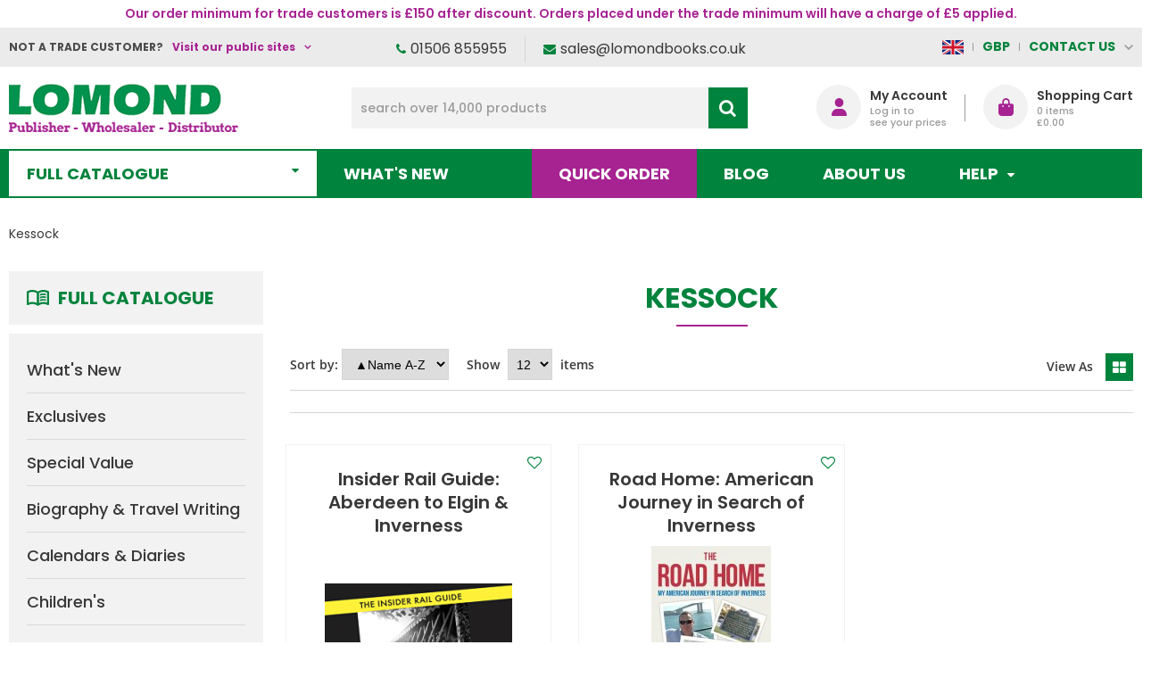

--- FILE ---
content_type: text/html; charset=UTF-8
request_url: https://www.lomondbooks.com/catalog?manufacturers_id=200
body_size: 31347
content:
<!DOCTYPE html><html lang="en-GB">
<head>
    <meta charset="utf-8">
    <meta name="viewport" content="width=device-width, initial-scale=1.0" />
    <link rel="shortcut icon" href="/themes/lomondbooks/icons/favicon.ico?" type="image/x-icon" />
    <link rel="apple-touch-icon" sizes="57x57" href="/themes/lomondbooks/icons/apple-icon-57x57.png?">
    <link rel="apple-touch-icon" sizes="60x60" href="/themes/lomondbooks/icons/apple-icon-60x60.png?">
    <link rel="apple-touch-icon" sizes="72x72" href="/themes/lomondbooks/icons/apple-icon-72x72.png?">
    <link rel="apple-touch-icon" sizes="76x76" href="/themes/lomondbooks/icons/apple-icon-76x76.png?">
    <link rel="apple-touch-icon" sizes="114x114" href="/themes/lomondbooks/icons/apple-icon-114x114.png?">
    <link rel="apple-touch-icon" sizes="120x120" href="/themes/lomondbooks/icons/apple-icon-120x120.png?">
    <link rel="apple-touch-icon" sizes="144x144" href="/themes/lomondbooks/icons/apple-icon-144x144.png?">
    <link rel="apple-touch-icon" sizes="152x152" href="/themes/lomondbooks/icons/apple-icon-152x152.png?">
    <link rel="apple-touch-icon" sizes="180x180" href="/themes/lomondbooks/icons/apple-icon-180x180.png?">
	<link rel="apple-touch-icon" sizes="512x512" href="/themes/lomondbooks/icons/apple-icon-512x512.png?">
    <link rel="icon" type="image/png" sizes="192x192"  href="/themes/lomondbooks/icons/android-icon-192x192.png?">
	<link rel="icon" type="image/png" sizes="512x512"  href="/themes/lomondbooks/icons/android-icon-512x512.png?">
    <link rel="icon" type="image/png" sizes="32x32" href="/themes/lomondbooks/icons/favicon-32x32.png?">
    <link rel="icon" type="image/png" sizes="96x96" href="/themes/lomondbooks/icons/favicon-96x96.png?">
    <link rel="icon" type="image/png" sizes="16x16" href="/themes/lomondbooks/icons/favicon-16x16.png?">
    <link rel="manifest" href="manifest.json" crossorigin="use-credentials">
    <link href='https://www.lomondbooks.com/catalog?manufacturers_id=200' rel='canonical' hreflang='en' />
    <meta name="msapplication-TileColor" content="">
    <meta name="msapplication-TileImage" content="/themes/lomondbooks/icons/ms-icon-144x144.png?">
    <meta name="theme-color" content="">
    <base href="https://www.lomondbooks.com/">
    <meta name="csrf-param" content="_csrf">
<meta name="csrf-token" content="T_MU9n60gAqCIz416RCjN55dYYokJQUIg56r2BwKvs0rkXekNPm1abZlemOsZvpu9QlQ_mYQPWzb-e-QbTPGvg==">

    <script type="text/javascript">
        cookieConfig = (function(c){c.toString=function(){ return (this.path?'; path='+this.path:'')+(this.secure?'; secure':''); }; return c;})({"path":"\/","secure":true});
    </script>

        <title>Kessock</title>
  
    <meta name="Description" content="Kessock">
<meta name="Reply-to" content="sales@lomondbooks.co.uk">
<meta name="Author" content="Lomond Books Ltd">
<meta name="Robots" content="index,follow">
    <script type="text/javascript">
        var productCellUrl = '/catalog/list-product';
        var useCarousel = false;
        var tl_js = [];
        var tl_start = false;
        var tl_include_js = [];
        var tl_include_loaded = [];
        var tl = function(a, b){
            var script = { };
            if (typeof a === 'string' && a !== '' && typeof b === 'function'){
                script = { 'js': [a],'script': b}
            } else if (typeof a === 'object' && typeof b === 'function') {
                script = { 'js': a,'script': b}
            } else if (typeof a === 'function') {
                script = { 'script': a}
            }
            tl_js.push(script);
            if (tl_start){
                tl_action([script])
            }
        };
    </script>
  
    <script type="application/ld+json">
{"telephone":"01506 855955","email":"sales@lomondbooks.co.uk","name":["Lomond Books Ltd","Lomond Books Ltd"],"address":{"@type":"PostalAddress","streetAddress":"12-14 Freskyn Place","addressLocality":"East Mains Ind Estate","addressRegion":"West Lothian","postalCode":"EH52 5NF","addressCountry":"United Kingdom"},"sameAs":["https://www.facebook.com/lomondbooksltd"],"@id":"https://www.lomondbooks.com","@type":"Organization","logo":"https://www.lomondbooks.com/themes/lomondbooks/img/LOGO-LOMOND-2.png","image":"https://www.lomondbooks.com/themes/lomondbooks/img/LOGO-LOMOND-2.png","url":"https://www.lomondbooks.com","@context":"https://schema.org"}
</script>
<script type="application/ld+json">
{"itemListElement":[{"@type":"ListItem","position":1,"item":{"@id":"","name":"Kessock"}}],"@context":"https://schema.org","@type":"BreadcrumbList"}
</script>


<style type="text/css">/* cyrillic-ext */ @font-face{font-family:'Montserrat';font-style:normal;font-weight:400;font-display:swap;src:local('Montserrat Regular'), local('Montserrat-Regular'), url(https://fonts.gstatic.com/s/montserrat/v14/JTUSjIg1_i6t8kCHKm459WRhyzbi.woff2) format('woff2');unicode-range:U+0460-052F, U+1C80-1C88, U+20B4, U+2DE0-2DFF, U+A640-A69F, U+FE2E-FE2F}/* cyrillic */ @font-face{font-family:'Montserrat';font-style:normal;font-weight:400;font-display:swap;src:local('Montserrat Regular'), local('Montserrat-Regular'), url(https://fonts.gstatic.com/s/montserrat/v14/JTUSjIg1_i6t8kCHKm459W1hyzbi.woff2) format('woff2');unicode-range:U+0400-045F, U+0490-0491, U+04B0-04B1, U+2116}/* vietnamese */ @font-face{font-family:'Montserrat';font-style:normal;font-weight:400;font-display:swap;src:local('Montserrat Regular'), local('Montserrat-Regular'), url(https://fonts.gstatic.com/s/montserrat/v14/JTUSjIg1_i6t8kCHKm459WZhyzbi.woff2) format('woff2');unicode-range:U+0102-0103, U+0110-0111, U+1EA0-1EF9, U+20AB}/* latin-ext */ @font-face{font-family:'Montserrat';font-style:normal;font-weight:400;font-display:swap;src:local('Montserrat Regular'), local('Montserrat-Regular'), url(https://fonts.gstatic.com/s/montserrat/v14/JTUSjIg1_i6t8kCHKm459Wdhyzbi.woff2) format('woff2');unicode-range:U+0100-024F, U+0259, U+1E00-1EFF, U+2020, U+20A0-20AB, U+20AD-20CF, U+2113, U+2C60-2C7F, U+A720-A7FF}/* latin */ @font-face{font-family:'Montserrat';font-style:normal;font-weight:400;font-display:swap;src:local('Montserrat Regular'), local('Montserrat-Regular'), url(https://fonts.gstatic.com/s/montserrat/v14/JTUSjIg1_i6t8kCHKm459Wlhyw.woff2) format('woff2');unicode-range:U+0000-00FF, U+0131, U+0152-0153, U+02BB-02BC, U+02C6, U+02DA, U+02DC, U+2000-206F, U+2074, U+20AC, U+2122, U+2191, U+2193, U+2212, U+2215, U+FEFF, U+FFFD}/* cyrillic-ext */ @font-face{font-family:'Montserrat';font-style:normal;font-weight:600;font-display:swap;src:local('Montserrat SemiBold'), local('Montserrat-SemiBold'), url(https://fonts.gstatic.com/s/montserrat/v14/JTURjIg1_i6t8kCHKm45_bZF3gTD_u50.woff2) format('woff2');unicode-range:U+0460-052F, U+1C80-1C88, U+20B4, U+2DE0-2DFF, U+A640-A69F, U+FE2E-FE2F}/* cyrillic */ @font-face{font-family:'Montserrat';font-style:normal;font-weight:600;font-display:swap;src:local('Montserrat SemiBold'), local('Montserrat-SemiBold'), url(https://fonts.gstatic.com/s/montserrat/v14/JTURjIg1_i6t8kCHKm45_bZF3g3D_u50.woff2) format('woff2');unicode-range:U+0400-045F, U+0490-0491, U+04B0-04B1, U+2116}/* vietnamese */ @font-face{font-family:'Montserrat';font-style:normal;font-weight:600;font-display:swap;src:local('Montserrat SemiBold'), local('Montserrat-SemiBold'), url(https://fonts.gstatic.com/s/montserrat/v14/JTURjIg1_i6t8kCHKm45_bZF3gbD_u50.woff2) format('woff2');unicode-range:U+0102-0103, U+0110-0111, U+1EA0-1EF9, U+20AB}/* latin-ext */ @font-face{font-family:'Montserrat';font-style:normal;font-weight:600;font-display:swap;src:local('Montserrat SemiBold'), local('Montserrat-SemiBold'), url(https://fonts.gstatic.com/s/montserrat/v14/JTURjIg1_i6t8kCHKm45_bZF3gfD_u50.woff2) format('woff2');unicode-range:U+0100-024F, U+0259, U+1E00-1EFF, U+2020, U+20A0-20AB, U+20AD-20CF, U+2113, U+2C60-2C7F, U+A720-A7FF}/* latin */ @font-face{font-family:'Montserrat';font-style:normal;font-weight:600;font-display:swap;src:local('Montserrat SemiBold'), local('Montserrat-SemiBold'), url(https://fonts.gstatic.com/s/montserrat/v14/JTURjIg1_i6t8kCHKm45_bZF3gnD_g.woff2) format('woff2');unicode-range:U+0000-00FF, U+0131, U+0152-0153, U+02BB-02BC, U+02C6, U+02DA, U+02DC, U+2000-206F, U+2074, U+20AC, U+2122, U+2191, U+2193, U+2212, U+2215, U+FEFF, U+FFFD}/* cyrillic-ext */ @font-face{font-family:'Montserrat';font-style:normal;font-weight:700;font-display:swap;src:local('Montserrat Bold'), local('Montserrat-Bold'), url(https://fonts.gstatic.com/s/montserrat/v14/JTURjIg1_i6t8kCHKm45_dJE3gTD_u50.woff2) format('woff2');unicode-range:U+0460-052F, U+1C80-1C88, U+20B4, U+2DE0-2DFF, U+A640-A69F, U+FE2E-FE2F}/* cyrillic */ @font-face{font-family:'Montserrat';font-style:normal;font-weight:700;font-display:swap;src:local('Montserrat Bold'), local('Montserrat-Bold'), url(https://fonts.gstatic.com/s/montserrat/v14/JTURjIg1_i6t8kCHKm45_dJE3g3D_u50.woff2) format('woff2');unicode-range:U+0400-045F, U+0490-0491, U+04B0-04B1, U+2116}/* vietnamese */ @font-face{font-family:'Montserrat';font-style:normal;font-weight:700;font-display:swap;src:local('Montserrat Bold'), local('Montserrat-Bold'), url(https://fonts.gstatic.com/s/montserrat/v14/JTURjIg1_i6t8kCHKm45_dJE3gbD_u50.woff2) format('woff2');unicode-range:U+0102-0103, U+0110-0111, U+1EA0-1EF9, U+20AB}/* latin-ext */ @font-face{font-family:'Montserrat';font-style:normal;font-weight:700;font-display:swap;src:local('Montserrat Bold'), local('Montserrat-Bold'), url(https://fonts.gstatic.com/s/montserrat/v14/JTURjIg1_i6t8kCHKm45_dJE3gfD_u50.woff2) format('woff2');unicode-range:U+0100-024F, U+0259, U+1E00-1EFF, U+2020, U+20A0-20AB, U+20AD-20CF, U+2113, U+2C60-2C7F, U+A720-A7FF}/* latin */ @font-face{font-family:'Montserrat';font-style:normal;font-weight:700;font-display:swap;src:local('Montserrat Bold'), local('Montserrat-Bold'), url(https://fonts.gstatic.com/s/montserrat/v14/JTURjIg1_i6t8kCHKm45_dJE3gnD_g.woff2) format('woff2');unicode-range:U+0000-00FF, U+0131, U+0152-0153, U+02BB-02BC, U+02C6, U+02DA, U+02DC, U+2000-206F, U+2074, U+20AC, U+2122, U+2191, U+2193, U+2212, U+2215, U+FEFF, U+FFFD}/* cyrillic-ext */ @font-face{font-family:'Open Sans';font-style:normal;font-weight:400;font-display:swap;src:local('Open Sans Regular'), local('OpenSans-Regular'), url(https://fonts.gstatic.com/s/opensans/v17/mem8YaGs126MiZpBA-UFWJ0bbck.woff2) format('woff2');unicode-range:U+0460-052F, U+1C80-1C88, U+20B4, U+2DE0-2DFF, U+A640-A69F, U+FE2E-FE2F}/* cyrillic */ @font-face{font-family:'Open Sans';font-style:normal;font-weight:400;font-display:swap;src:local('Open Sans Regular'), local('OpenSans-Regular'), url(https://fonts.gstatic.com/s/opensans/v17/mem8YaGs126MiZpBA-UFUZ0bbck.woff2) format('woff2');unicode-range:U+0400-045F, U+0490-0491, U+04B0-04B1, U+2116}/* greek-ext */ @font-face{font-family:'Open Sans';font-style:normal;font-weight:400;font-display:swap;src:local('Open Sans Regular'), local('OpenSans-Regular'), url(https://fonts.gstatic.com/s/opensans/v17/mem8YaGs126MiZpBA-UFWZ0bbck.woff2) format('woff2');unicode-range:U+1F00-1FFF}/* greek */ @font-face{font-family:'Open Sans';font-style:normal;font-weight:400;font-display:swap;src:local('Open Sans Regular'), local('OpenSans-Regular'), url(https://fonts.gstatic.com/s/opensans/v17/mem8YaGs126MiZpBA-UFVp0bbck.woff2) format('woff2');unicode-range:U+0370-03FF}/* vietnamese */ @font-face{font-family:'Open Sans';font-style:normal;font-weight:400;font-display:swap;src:local('Open Sans Regular'), local('OpenSans-Regular'), url(https://fonts.gstatic.com/s/opensans/v17/mem8YaGs126MiZpBA-UFWp0bbck.woff2) format('woff2');unicode-range:U+0102-0103, U+0110-0111, U+1EA0-1EF9, U+20AB}/* latin-ext */ @font-face{font-family:'Open Sans';font-style:normal;font-weight:400;font-display:swap;src:local('Open Sans Regular'), local('OpenSans-Regular'), url(https://fonts.gstatic.com/s/opensans/v17/mem8YaGs126MiZpBA-UFW50bbck.woff2) format('woff2');unicode-range:U+0100-024F, U+0259, U+1E00-1EFF, U+2020, U+20A0-20AB, U+20AD-20CF, U+2113, U+2C60-2C7F, U+A720-A7FF}/* latin */ @font-face{font-family:'Open Sans';font-style:normal;font-weight:400;font-display:swap;src:local('Open Sans Regular'), local('OpenSans-Regular'), url(https://fonts.gstatic.com/s/opensans/v17/mem8YaGs126MiZpBA-UFVZ0b.woff2) format('woff2');unicode-range:U+0000-00FF, U+0131, U+0152-0153, U+02BB-02BC, U+02C6, U+02DA, U+02DC, U+2000-206F, U+2074, U+20AC, U+2122, U+2191, U+2193, U+2212, U+2215, U+FEFF, U+FFFD}/* cyrillic-ext */ @font-face{font-family:'Open Sans';font-style:normal;font-weight:600;font-display:swap;src:local('Open Sans SemiBold'), local('OpenSans-SemiBold'), url(https://fonts.gstatic.com/s/opensans/v17/mem5YaGs126MiZpBA-UNirkOX-hpOqc.woff2) format('woff2');unicode-range:U+0460-052F, U+1C80-1C88, U+20B4, U+2DE0-2DFF, U+A640-A69F, U+FE2E-FE2F}/* cyrillic */ @font-face{font-family:'Open Sans';font-style:normal;font-weight:600;font-display:swap;src:local('Open Sans SemiBold'), local('OpenSans-SemiBold'), url(https://fonts.gstatic.com/s/opensans/v17/mem5YaGs126MiZpBA-UNirkOVuhpOqc.woff2) format('woff2');unicode-range:U+0400-045F, U+0490-0491, U+04B0-04B1, U+2116}/* greek-ext */ @font-face{font-family:'Open Sans';font-style:normal;font-weight:600;font-display:swap;src:local('Open Sans SemiBold'), local('OpenSans-SemiBold'), url(https://fonts.gstatic.com/s/opensans/v17/mem5YaGs126MiZpBA-UNirkOXuhpOqc.woff2) format('woff2');unicode-range:U+1F00-1FFF}/* greek */ @font-face{font-family:'Open Sans';font-style:normal;font-weight:600;font-display:swap;src:local('Open Sans SemiBold'), local('OpenSans-SemiBold'), url(https://fonts.gstatic.com/s/opensans/v17/mem5YaGs126MiZpBA-UNirkOUehpOqc.woff2) format('woff2');unicode-range:U+0370-03FF}/* vietnamese */ @font-face{font-family:'Open Sans';font-style:normal;font-weight:600;font-display:swap;src:local('Open Sans SemiBold'), local('OpenSans-SemiBold'), url(https://fonts.gstatic.com/s/opensans/v17/mem5YaGs126MiZpBA-UNirkOXehpOqc.woff2) format('woff2');unicode-range:U+0102-0103, U+0110-0111, U+1EA0-1EF9, U+20AB}/* latin-ext */ @font-face{font-family:'Open Sans';font-style:normal;font-weight:600;font-display:swap;src:local('Open Sans SemiBold'), local('OpenSans-SemiBold'), url(https://fonts.gstatic.com/s/opensans/v17/mem5YaGs126MiZpBA-UNirkOXOhpOqc.woff2) format('woff2');unicode-range:U+0100-024F, U+0259, U+1E00-1EFF, U+2020, U+20A0-20AB, U+20AD-20CF, U+2113, U+2C60-2C7F, U+A720-A7FF}/* latin */ @font-face{font-family:'Open Sans';font-style:normal;font-weight:600;font-display:swap;src:local('Open Sans SemiBold'), local('OpenSans-SemiBold'), url(https://fonts.gstatic.com/s/opensans/v17/mem5YaGs126MiZpBA-UNirkOUuhp.woff2) format('woff2');unicode-range:U+0000-00FF, U+0131, U+0152-0153, U+02BB-02BC, U+02C6, U+02DA, U+02DC, U+2000-206F, U+2074, U+20AC, U+2122, U+2191, U+2193, U+2212, U+2215, U+FEFF, U+FFFD}/* cyrillic-ext */ @font-face{font-family:'Open Sans';font-style:normal;font-weight:700;font-display:swap;src:local('Open Sans Bold'), local('OpenSans-Bold'), url(https://fonts.gstatic.com/s/opensans/v17/mem5YaGs126MiZpBA-UN7rgOX-hpOqc.woff2) format('woff2');unicode-range:U+0460-052F, U+1C80-1C88, U+20B4, U+2DE0-2DFF, U+A640-A69F, U+FE2E-FE2F}/* cyrillic */ @font-face{font-family:'Open Sans';font-style:normal;font-weight:700;font-display:swap;src:local('Open Sans Bold'), local('OpenSans-Bold'), url(https://fonts.gstatic.com/s/opensans/v17/mem5YaGs126MiZpBA-UN7rgOVuhpOqc.woff2) format('woff2');unicode-range:U+0400-045F, U+0490-0491, U+04B0-04B1, U+2116}/* greek-ext */ @font-face{font-family:'Open Sans';font-style:normal;font-weight:700;font-display:swap;src:local('Open Sans Bold'), local('OpenSans-Bold'), url(https://fonts.gstatic.com/s/opensans/v17/mem5YaGs126MiZpBA-UN7rgOXuhpOqc.woff2) format('woff2');unicode-range:U+1F00-1FFF}/* greek */ @font-face{font-family:'Open Sans';font-style:normal;font-weight:700;font-display:swap;src:local('Open Sans Bold'), local('OpenSans-Bold'), url(https://fonts.gstatic.com/s/opensans/v17/mem5YaGs126MiZpBA-UN7rgOUehpOqc.woff2) format('woff2');unicode-range:U+0370-03FF}/* vietnamese */ @font-face{font-family:'Open Sans';font-style:normal;font-weight:700;font-display:swap;src:local('Open Sans Bold'), local('OpenSans-Bold'), url(https://fonts.gstatic.com/s/opensans/v17/mem5YaGs126MiZpBA-UN7rgOXehpOqc.woff2) format('woff2');unicode-range:U+0102-0103, U+0110-0111, U+1EA0-1EF9, U+20AB}/* latin-ext */ @font-face{font-family:'Open Sans';font-style:normal;font-weight:700;font-display:swap;src:local('Open Sans Bold'), local('OpenSans-Bold'), url(https://fonts.gstatic.com/s/opensans/v17/mem5YaGs126MiZpBA-UN7rgOXOhpOqc.woff2) format('woff2');unicode-range:U+0100-024F, U+0259, U+1E00-1EFF, U+2020, U+20A0-20AB, U+20AD-20CF, U+2113, U+2C60-2C7F, U+A720-A7FF}/* latin */ @font-face{font-family:'Open Sans';font-style:normal;font-weight:700;font-display:swap;src:local('Open Sans Bold'), local('OpenSans-Bold'), url(https://fonts.gstatic.com/s/opensans/v17/mem5YaGs126MiZpBA-UN7rgOUuhp.woff2) format('woff2');unicode-range:U+0000-00FF, U+0131, U+0152-0153, U+02BB-02BC, U+02C6, U+02DA, U+02DC, U+2000-206F, U+2074, U+20AC, U+2122, U+2191, U+2193, U+2212, U+2215, U+FEFF, U+FFFD}@font-face{font-family:'trueloaded';src:url('themes/basic/fonts/trueloaded.eot?4rk52p');src:url('themes/basic/fonts/trueloaded.eot?4rk52p#iefix') format('embedded-opentype'), url('themes/basic/fonts/trueloaded.ttf?4rk52p') format('truetype'), url('themes/basic/fonts/trueloaded.woff?4rk52p') format('woff'), url('themes/basic/fonts/trueloaded.svg?4rk52p#trueloaded') format('svg');font-weight:normal;font-style:normal;font-display:swap}@font-face{font-family:'FontAwesome';src:url('themes/basic/fonts/fontawesome-webfont.eot?v=3.2.1');src:url('themes/basic/fonts/fontawesome-webfont.eot?#iefix&v=3.2.1') format('embedded-opentype'), url('themes/basic/fonts/fontawesome-webfont.woff?v=3.2.1') format('woff'), url('themes/basic/fonts/fontawesome-webfont.ttf?v=3.2.1') format('truetype'), url('themes/basic/fonts/fontawesome-webfont.svg#fontawesomeregular?v=3.2.1') format('svg');font-weight:normal;font-style:normal;font-display:swap}/* latin-ext */ @font-face{font-family:'Poppins';font-style:italic;font-weight:100;font-display:swap;src:url(https://fonts.gstatic.com/s/poppins/v22/pxiAyp8kv8JHgFVrJJLmE0tMMPKzSQ.woff2) format('woff2');unicode-range:U+0100-02BA, U+02BD-02C5, U+02C7-02CC, U+02CE-02D7, U+02DD-02FF, U+0304, U+0308, U+0329, U+1D00-1DBF, U+1E00-1E9F, U+1EF2-1EFF, U+2020, U+20A0-20AB, U+20AD-20C0, U+2113, U+2C60-2C7F, U+A720-A7FF}/* latin */ @font-face{font-family:'Poppins';font-style:italic;font-weight:100;font-display:swap;src:url(https://fonts.gstatic.com/s/poppins/v22/pxiAyp8kv8JHgFVrJJLmE0tCMPI.woff2) format('woff2');unicode-range:U+0000-00FF, U+0131, U+0152-0153, U+02BB-02BC, U+02C6, U+02DA, U+02DC, U+0304, U+0308, U+0329, U+2000-206F, U+20AC, U+2122, U+2191, U+2193, U+2212, U+2215, U+FEFF, U+FFFD}/* latin-ext */ @font-face{font-family:'Poppins';font-style:italic;font-weight:200;font-display:swap;src:url(https://fonts.gstatic.com/s/poppins/v22/pxiDyp8kv8JHgFVrJJLmv1pVGdeOcEg.woff2) format('woff2');unicode-range:U+0100-02BA, U+02BD-02C5, U+02C7-02CC, U+02CE-02D7, U+02DD-02FF, U+0304, U+0308, U+0329, U+1D00-1DBF, U+1E00-1E9F, U+1EF2-1EFF, U+2020, U+20A0-20AB, U+20AD-20C0, U+2113, U+2C60-2C7F, U+A720-A7FF}/* latin */ @font-face{font-family:'Poppins';font-style:italic;font-weight:200;font-display:swap;src:url(https://fonts.gstatic.com/s/poppins/v22/pxiDyp8kv8JHgFVrJJLmv1pVF9eO.woff2) format('woff2');unicode-range:U+0000-00FF, U+0131, U+0152-0153, U+02BB-02BC, U+02C6, U+02DA, U+02DC, U+0304, U+0308, U+0329, U+2000-206F, U+20AC, U+2122, U+2191, U+2193, U+2212, U+2215, U+FEFF, U+FFFD}/* latin-ext */ @font-face{font-family:'Poppins';font-style:italic;font-weight:300;font-display:swap;src:url(https://fonts.gstatic.com/s/poppins/v22/pxiDyp8kv8JHgFVrJJLm21lVGdeOcEg.woff2) format('woff2');unicode-range:U+0100-02BA, U+02BD-02C5, U+02C7-02CC, U+02CE-02D7, U+02DD-02FF, U+0304, U+0308, U+0329, U+1D00-1DBF, U+1E00-1E9F, U+1EF2-1EFF, U+2020, U+20A0-20AB, U+20AD-20C0, U+2113, U+2C60-2C7F, U+A720-A7FF}/* latin */ @font-face{font-family:'Poppins';font-style:italic;font-weight:300;font-display:swap;src:url(https://fonts.gstatic.com/s/poppins/v22/pxiDyp8kv8JHgFVrJJLm21lVF9eO.woff2) format('woff2');unicode-range:U+0000-00FF, U+0131, U+0152-0153, U+02BB-02BC, U+02C6, U+02DA, U+02DC, U+0304, U+0308, U+0329, U+2000-206F, U+20AC, U+2122, U+2191, U+2193, U+2212, U+2215, U+FEFF, U+FFFD}/* latin-ext */ @font-face{font-family:'Poppins';font-style:italic;font-weight:400;font-display:swap;src:url(https://fonts.gstatic.com/s/poppins/v22/pxiGyp8kv8JHgFVrJJLufntAKPY.woff2) format('woff2');unicode-range:U+0100-02BA, U+02BD-02C5, U+02C7-02CC, U+02CE-02D7, U+02DD-02FF, U+0304, U+0308, U+0329, U+1D00-1DBF, U+1E00-1E9F, U+1EF2-1EFF, U+2020, U+20A0-20AB, U+20AD-20C0, U+2113, U+2C60-2C7F, U+A720-A7FF}/* latin */ @font-face{font-family:'Poppins';font-style:italic;font-weight:400;font-display:swap;src:url(https://fonts.gstatic.com/s/poppins/v22/pxiGyp8kv8JHgFVrJJLucHtA.woff2) format('woff2');unicode-range:U+0000-00FF, U+0131, U+0152-0153, U+02BB-02BC, U+02C6, U+02DA, U+02DC, U+0304, U+0308, U+0329, U+2000-206F, U+20AC, U+2122, U+2191, U+2193, U+2212, U+2215, U+FEFF, U+FFFD}/* latin-ext */ @font-face{font-family:'Poppins';font-style:italic;font-weight:500;font-display:swap;src:url(https://fonts.gstatic.com/s/poppins/v22/pxiDyp8kv8JHgFVrJJLmg1hVGdeOcEg.woff2) format('woff2');unicode-range:U+0100-02BA, U+02BD-02C5, U+02C7-02CC, U+02CE-02D7, U+02DD-02FF, U+0304, U+0308, U+0329, U+1D00-1DBF, U+1E00-1E9F, U+1EF2-1EFF, U+2020, U+20A0-20AB, U+20AD-20C0, U+2113, U+2C60-2C7F, U+A720-A7FF}/* latin */ @font-face{font-family:'Poppins';font-style:italic;font-weight:500;font-display:swap;src:url(https://fonts.gstatic.com/s/poppins/v22/pxiDyp8kv8JHgFVrJJLmg1hVF9eO.woff2) format('woff2');unicode-range:U+0000-00FF, U+0131, U+0152-0153, U+02BB-02BC, U+02C6, U+02DA, U+02DC, U+0304, U+0308, U+0329, U+2000-206F, U+20AC, U+2122, U+2191, U+2193, U+2212, U+2215, U+FEFF, U+FFFD}/* latin-ext */ @font-face{font-family:'Poppins';font-style:italic;font-weight:600;font-display:swap;src:url(https://fonts.gstatic.com/s/poppins/v22/pxiDyp8kv8JHgFVrJJLmr19VGdeOcEg.woff2) format('woff2');unicode-range:U+0100-02BA, U+02BD-02C5, U+02C7-02CC, U+02CE-02D7, U+02DD-02FF, U+0304, U+0308, U+0329, U+1D00-1DBF, U+1E00-1E9F, U+1EF2-1EFF, U+2020, U+20A0-20AB, U+20AD-20C0, U+2113, U+2C60-2C7F, U+A720-A7FF}/* latin */ @font-face{font-family:'Poppins';font-style:italic;font-weight:600;font-display:swap;src:url(https://fonts.gstatic.com/s/poppins/v22/pxiDyp8kv8JHgFVrJJLmr19VF9eO.woff2) format('woff2');unicode-range:U+0000-00FF, U+0131, U+0152-0153, U+02BB-02BC, U+02C6, U+02DA, U+02DC, U+0304, U+0308, U+0329, U+2000-206F, U+20AC, U+2122, U+2191, U+2193, U+2212, U+2215, U+FEFF, U+FFFD}/* latin-ext */ @font-face{font-family:'Poppins';font-style:italic;font-weight:700;font-display:swap;src:url(https://fonts.gstatic.com/s/poppins/v22/pxiDyp8kv8JHgFVrJJLmy15VGdeOcEg.woff2) format('woff2');unicode-range:U+0100-02BA, U+02BD-02C5, U+02C7-02CC, U+02CE-02D7, U+02DD-02FF, U+0304, U+0308, U+0329, U+1D00-1DBF, U+1E00-1E9F, U+1EF2-1EFF, U+2020, U+20A0-20AB, U+20AD-20C0, U+2113, U+2C60-2C7F, U+A720-A7FF}/* latin */ @font-face{font-family:'Poppins';font-style:italic;font-weight:700;font-display:swap;src:url(https://fonts.gstatic.com/s/poppins/v22/pxiDyp8kv8JHgFVrJJLmy15VF9eO.woff2) format('woff2');unicode-range:U+0000-00FF, U+0131, U+0152-0153, U+02BB-02BC, U+02C6, U+02DA, U+02DC, U+0304, U+0308, U+0329, U+2000-206F, U+20AC, U+2122, U+2191, U+2193, U+2212, U+2215, U+FEFF, U+FFFD}/* latin-ext */ @font-face{font-family:'Poppins';font-style:italic;font-weight:800;font-display:swap;src:url(https://fonts.gstatic.com/s/poppins/v22/pxiDyp8kv8JHgFVrJJLm111VGdeOcEg.woff2) format('woff2');unicode-range:U+0100-02BA, U+02BD-02C5, U+02C7-02CC, U+02CE-02D7, U+02DD-02FF, U+0304, U+0308, U+0329, U+1D00-1DBF, U+1E00-1E9F, U+1EF2-1EFF, U+2020, U+20A0-20AB, U+20AD-20C0, U+2113, U+2C60-2C7F, U+A720-A7FF}/* latin */ @font-face{font-family:'Poppins';font-style:italic;font-weight:800;font-display:swap;src:url(https://fonts.gstatic.com/s/poppins/v22/pxiDyp8kv8JHgFVrJJLm111VF9eO.woff2) format('woff2');unicode-range:U+0000-00FF, U+0131, U+0152-0153, U+02BB-02BC, U+02C6, U+02DA, U+02DC, U+0304, U+0308, U+0329, U+2000-206F, U+20AC, U+2122, U+2191, U+2193, U+2212, U+2215, U+FEFF, U+FFFD}/* latin-ext */ @font-face{font-family:'Poppins';font-style:italic;font-weight:900;font-display:swap;src:url(https://fonts.gstatic.com/s/poppins/v22/pxiDyp8kv8JHgFVrJJLm81xVGdeOcEg.woff2) format('woff2');unicode-range:U+0100-02BA, U+02BD-02C5, U+02C7-02CC, U+02CE-02D7, U+02DD-02FF, U+0304, U+0308, U+0329, U+1D00-1DBF, U+1E00-1E9F, U+1EF2-1EFF, U+2020, U+20A0-20AB, U+20AD-20C0, U+2113, U+2C60-2C7F, U+A720-A7FF}/* latin */ @font-face{font-family:'Poppins';font-style:italic;font-weight:900;font-display:swap;src:url(https://fonts.gstatic.com/s/poppins/v22/pxiDyp8kv8JHgFVrJJLm81xVF9eO.woff2) format('woff2');unicode-range:U+0000-00FF, U+0131, U+0152-0153, U+02BB-02BC, U+02C6, U+02DA, U+02DC, U+0304, U+0308, U+0329, U+2000-206F, U+20AC, U+2122, U+2191, U+2193, U+2212, U+2215, U+FEFF, U+FFFD}/* latin-ext */ @font-face{font-family:'Poppins';font-style:normal;font-weight:100;font-display:swap;src:url(https://fonts.gstatic.com/s/poppins/v22/pxiGyp8kv8JHgFVrLPTufntAKPY.woff2) format('woff2');unicode-range:U+0100-02BA, U+02BD-02C5, U+02C7-02CC, U+02CE-02D7, U+02DD-02FF, U+0304, U+0308, U+0329, U+1D00-1DBF, U+1E00-1E9F, U+1EF2-1EFF, U+2020, U+20A0-20AB, U+20AD-20C0, U+2113, U+2C60-2C7F, U+A720-A7FF}/* latin */ @font-face{font-family:'Poppins';font-style:normal;font-weight:100;font-display:swap;src:url(https://fonts.gstatic.com/s/poppins/v22/pxiGyp8kv8JHgFVrLPTucHtA.woff2) format('woff2');unicode-range:U+0000-00FF, U+0131, U+0152-0153, U+02BB-02BC, U+02C6, U+02DA, U+02DC, U+0304, U+0308, U+0329, U+2000-206F, U+20AC, U+2122, U+2191, U+2193, U+2212, U+2215, U+FEFF, U+FFFD}/* latin-ext */ @font-face{font-family:'Poppins';font-style:normal;font-weight:200;font-display:swap;src:url(https://fonts.gstatic.com/s/poppins/v22/pxiByp8kv8JHgFVrLFj_Z1JlFc-K.woff2) format('woff2');unicode-range:U+0100-02BA, U+02BD-02C5, U+02C7-02CC, U+02CE-02D7, U+02DD-02FF, U+0304, U+0308, U+0329, U+1D00-1DBF, U+1E00-1E9F, U+1EF2-1EFF, U+2020, U+20A0-20AB, U+20AD-20C0, U+2113, U+2C60-2C7F, U+A720-A7FF}/* latin */ @font-face{font-family:'Poppins';font-style:normal;font-weight:200;font-display:swap;src:url(https://fonts.gstatic.com/s/poppins/v22/pxiByp8kv8JHgFVrLFj_Z1xlFQ.woff2) format('woff2');unicode-range:U+0000-00FF, U+0131, U+0152-0153, U+02BB-02BC, U+02C6, U+02DA, U+02DC, U+0304, U+0308, U+0329, U+2000-206F, U+20AC, U+2122, U+2191, U+2193, U+2212, U+2215, U+FEFF, U+FFFD}/* latin-ext */ @font-face{font-family:'Poppins';font-style:normal;font-weight:300;font-display:swap;src:url(https://fonts.gstatic.com/s/poppins/v22/pxiByp8kv8JHgFVrLDz8Z1JlFc-K.woff2) format('woff2');unicode-range:U+0100-02BA, U+02BD-02C5, U+02C7-02CC, U+02CE-02D7, U+02DD-02FF, U+0304, U+0308, U+0329, U+1D00-1DBF, U+1E00-1E9F, U+1EF2-1EFF, U+2020, U+20A0-20AB, U+20AD-20C0, U+2113, U+2C60-2C7F, U+A720-A7FF}/* latin */ @font-face{font-family:'Poppins';font-style:normal;font-weight:300;font-display:swap;src:url(https://fonts.gstatic.com/s/poppins/v22/pxiByp8kv8JHgFVrLDz8Z1xlFQ.woff2) format('woff2');unicode-range:U+0000-00FF, U+0131, U+0152-0153, U+02BB-02BC, U+02C6, U+02DA, U+02DC, U+0304, U+0308, U+0329, U+2000-206F, U+20AC, U+2122, U+2191, U+2193, U+2212, U+2215, U+FEFF, U+FFFD}/* latin-ext */ @font-face{font-family:'Poppins';font-style:normal;font-weight:400;font-display:swap;src:url(https://fonts.gstatic.com/s/poppins/v22/pxiEyp8kv8JHgFVrJJnecmNE.woff2) format('woff2');unicode-range:U+0100-02BA, U+02BD-02C5, U+02C7-02CC, U+02CE-02D7, U+02DD-02FF, U+0304, U+0308, U+0329, U+1D00-1DBF, U+1E00-1E9F, U+1EF2-1EFF, U+2020, U+20A0-20AB, U+20AD-20C0, U+2113, U+2C60-2C7F, U+A720-A7FF}/* latin */ @font-face{font-family:'Poppins';font-style:normal;font-weight:400;font-display:swap;src:url(https://fonts.gstatic.com/s/poppins/v22/pxiEyp8kv8JHgFVrJJfecg.woff2) format('woff2');unicode-range:U+0000-00FF, U+0131, U+0152-0153, U+02BB-02BC, U+02C6, U+02DA, U+02DC, U+0304, U+0308, U+0329, U+2000-206F, U+20AC, U+2122, U+2191, U+2193, U+2212, U+2215, U+FEFF, U+FFFD}/* latin-ext */ @font-face{font-family:'Poppins';font-style:normal;font-weight:500;font-display:swap;src:url(https://fonts.gstatic.com/s/poppins/v22/pxiByp8kv8JHgFVrLGT9Z1JlFc-K.woff2) format('woff2');unicode-range:U+0100-02BA, U+02BD-02C5, U+02C7-02CC, U+02CE-02D7, U+02DD-02FF, U+0304, U+0308, U+0329, U+1D00-1DBF, U+1E00-1E9F, U+1EF2-1EFF, U+2020, U+20A0-20AB, U+20AD-20C0, U+2113, U+2C60-2C7F, U+A720-A7FF}/* latin */ @font-face{font-family:'Poppins';font-style:normal;font-weight:500;font-display:swap;src:url(https://fonts.gstatic.com/s/poppins/v22/pxiByp8kv8JHgFVrLGT9Z1xlFQ.woff2) format('woff2');unicode-range:U+0000-00FF, U+0131, U+0152-0153, U+02BB-02BC, U+02C6, U+02DA, U+02DC, U+0304, U+0308, U+0329, U+2000-206F, U+20AC, U+2122, U+2191, U+2193, U+2212, U+2215, U+FEFF, U+FFFD}/* latin-ext */ @font-face{font-family:'Poppins';font-style:normal;font-weight:600;font-display:swap;src:url(https://fonts.gstatic.com/s/poppins/v22/pxiByp8kv8JHgFVrLEj6Z1JlFc-K.woff2) format('woff2');unicode-range:U+0100-02BA, U+02BD-02C5, U+02C7-02CC, U+02CE-02D7, U+02DD-02FF, U+0304, U+0308, U+0329, U+1D00-1DBF, U+1E00-1E9F, U+1EF2-1EFF, U+2020, U+20A0-20AB, U+20AD-20C0, U+2113, U+2C60-2C7F, U+A720-A7FF}/* latin */ @font-face{font-family:'Poppins';font-style:normal;font-weight:600;font-display:swap;src:url(https://fonts.gstatic.com/s/poppins/v22/pxiByp8kv8JHgFVrLEj6Z1xlFQ.woff2) format('woff2');unicode-range:U+0000-00FF, U+0131, U+0152-0153, U+02BB-02BC, U+02C6, U+02DA, U+02DC, U+0304, U+0308, U+0329, U+2000-206F, U+20AC, U+2122, U+2191, U+2193, U+2212, U+2215, U+FEFF, U+FFFD}/* latin-ext */ @font-face{font-family:'Poppins';font-style:normal;font-weight:700;font-display:swap;src:url(https://fonts.gstatic.com/s/poppins/v22/pxiByp8kv8JHgFVrLCz7Z1JlFc-K.woff2) format('woff2');unicode-range:U+0100-02BA, U+02BD-02C5, U+02C7-02CC, U+02CE-02D7, U+02DD-02FF, U+0304, U+0308, U+0329, U+1D00-1DBF, U+1E00-1E9F, U+1EF2-1EFF, U+2020, U+20A0-20AB, U+20AD-20C0, U+2113, U+2C60-2C7F, U+A720-A7FF}/* latin */ @font-face{font-family:'Poppins';font-style:normal;font-weight:700;font-display:swap;src:url(https://fonts.gstatic.com/s/poppins/v22/pxiByp8kv8JHgFVrLCz7Z1xlFQ.woff2) format('woff2');unicode-range:U+0000-00FF, U+0131, U+0152-0153, U+02BB-02BC, U+02C6, U+02DA, U+02DC, U+0304, U+0308, U+0329, U+2000-206F, U+20AC, U+2122, U+2191, U+2193, U+2212, U+2215, U+FEFF, U+FFFD}/* latin-ext */ @font-face{font-family:'Poppins';font-style:normal;font-weight:800;font-display:swap;src:url(https://fonts.gstatic.com/s/poppins/v22/pxiByp8kv8JHgFVrLDD4Z1JlFc-K.woff2) format('woff2');unicode-range:U+0100-02BA, U+02BD-02C5, U+02C7-02CC, U+02CE-02D7, U+02DD-02FF, U+0304, U+0308, U+0329, U+1D00-1DBF, U+1E00-1E9F, U+1EF2-1EFF, U+2020, U+20A0-20AB, U+20AD-20C0, U+2113, U+2C60-2C7F, U+A720-A7FF}/* latin */ @font-face{font-family:'Poppins';font-style:normal;font-weight:800;font-display:swap;src:url(https://fonts.gstatic.com/s/poppins/v22/pxiByp8kv8JHgFVrLDD4Z1xlFQ.woff2) format('woff2');unicode-range:U+0000-00FF, U+0131, U+0152-0153, U+02BB-02BC, U+02C6, U+02DA, U+02DC, U+0304, U+0308, U+0329, U+2000-206F, U+20AC, U+2122, U+2191, U+2193, U+2212, U+2215, U+FEFF, U+FFFD}/* latin-ext */ @font-face{font-family:'Poppins';font-style:normal;font-weight:900;font-display:swap;src:url(https://fonts.gstatic.com/s/poppins/v22/pxiByp8kv8JHgFVrLBT5Z1JlFc-K.woff2) format('woff2');unicode-range:U+0100-02BA, U+02BD-02C5, U+02C7-02CC, U+02CE-02D7, U+02DD-02FF, U+0304, U+0308, U+0329, U+1D00-1DBF, U+1E00-1E9F, U+1EF2-1EFF, U+2020, U+20A0-20AB, U+20AD-20C0, U+2113, U+2C60-2C7F, U+A720-A7FF}/* latin */ @font-face{font-family:'Poppins';font-style:normal;font-weight:900;font-display:swap;src:url(https://fonts.gstatic.com/s/poppins/v22/pxiByp8kv8JHgFVrLBT5Z1xlFQ.woff2) format('woff2');unicode-range:U+0000-00FF, U+0131, U+0152-0153, U+02BB-02BC, U+02C6, U+02DA, U+02DC, U+0304, U+0308, U+0329, U+2000-206F, U+20AC, U+2122, U+2191, U+2193, U+2212, U+2215, U+FEFF, U+FFFD}*{-webkit-box-sizing:border-box;-moz-box-sizing:border-box;box-sizing:border-box}html{font-size:100%;overflow-y:scroll;-webkit-text-size-adjust:100%;-ms-text-size-adjust:100%}html, button, input, select, textarea{font-family:Tahoma, Verdana, Arial, sans-serif}input[type="text"], input[type="email"], input[type="tel"], input[type="password"]{padding:5px 10px}body{color:#141412;background:#fff;line-height:1.5;margin:0;font-family:Tahoma, Verdana, Arial, sans-serif}h1, h2, h3, h4, h5, h6{clear:both;line-height:1.3}h1{margin:0 0 33px}h2{margin:0 0 25px 0}h3{font-size:22px;margin:0 0 22px 0}h4{margin:0 0 15px 0}h5{margin:0 0 10px 0}h6{margin:0 0 10px 0}menu, ol, ul{padding:0 0 0 40px}ul{list-style-type:square}nav ul, nav ol{list-style:none;list-style-image:none}li > ul, li > ol{margin:0}img{-ms-interpolation-mode:bicubic;border:0;vertical-align:middle;max-width:100%;height:auto}button, input, select, textarea{font-size:100%;margin:0;max-width:100%;vertical-align:baseline}button, input{line-height:normal}button, html input[type="button"], input[type="reset"], input[type="submit"]{-webkit-appearance:button;cursor:pointer}button[disabled], input[disabled]{cursor:default}input[type="checkbox"], input[type="radio"]{padding:0}input[type="search"]::-webkit-search-decoration{-webkit-appearance:none}button::-moz-focus-inner, input::-moz-focus-inner{border:0;padding:0}textarea{overflow:auto;vertical-align:top}table{border-collapse:collapse;border-spacing:0;font-size:inherit;line-height:2;width:100%}caption, th, td{font-weight:normal}caption{font-size:16px;margin:20px 0}th{font-weight:bold}td{font-size:inherit}p{margin:0}.btn, .btn-1, .btn-2, .btn-3{text-decoration:none;display:inline-block;cursor:pointer;vertical-align:middle;border:none}.btn:hover, .btn-1:hover, .btn-2:hover, .btn-3:hover{text-decoration:none}.main-width, .type-1 > .block{margin:0 auto}.main-width:after{content:'';clear:both;display:block}.box-block:after{content:'';clear:both;display:block}.box-block.type-2 > .block, .box-block.type-3 > .block, .box-block.type-4 > .block, .box-block.type-5 > .block, .box-block.type-6 > .block, .box-block.type-7 > .block, .box-block.type-8 > .block, .box-block.type-9 > .block, .box-block.type-10 > .block, .box-block.type-11 > .block, .box-block.type-12 > .block, .box-block.type-13 > .block, .box-block.type-14 > .block, .box-block.type-15 > .block{float:left}.box-block.type-2 > .block:nth-child(1){width:50%}.box-block.type-2 > .block:nth-child(2){width:50%}.box-block.type-3 > .block:nth-child(1){width:33.33%}.box-block.type-3 > .block:nth-child(2){width:33.33%}.box-block.type-3 > .block:nth-child(3){width:33.33%}.box-block.type-4 > .block:nth-child(1){width:66.66%}.box-block.type-4 > .block:nth-child(2){width:33.33%}.box-block.type-5 > .block:nth-child(1){width:33.33%}.box-block.type-5 > .block:nth-child(2){width:66.66%}.box-block.type-6 > .block:nth-child(1){width:25%}.box-block.type-6 > .block:nth-child(2){width:75%}.box-block.type-7 > .block:nth-child(1){width:75%}.box-block.type-7 > .block:nth-child(2){width:25%}.box-block.type-8 > .block:nth-child(1){width:25%}.box-block.type-8 > .block:nth-child(2){width:50%}.box-block.type-8 > .block:nth-child(3){width:25%}.box-block.type-9 > .block:nth-child(1){width:20%}.box-block.type-9 > .block:nth-child(2){width:80%}.box-block.type-10 > .block:nth-child(1){width:80%}.box-block.type-10 > .block:nth-child(2){width:20%}.box-block.type-11 > .block:nth-child(1){width:40%}.box-block.type-11 > .block:nth-child(2){width:60%}.box-block.type-12 > .block:nth-child(1){width:60%}.box-block.type-12 > .block:nth-child(2){width:40%}.box-block.type-13 > .block:nth-child(1){width:20%}.box-block.type-13 > .block:nth-child(2){width:60%}.box-block.type-13 > .block:nth-child(3){width:20%}.box-block.type-14 > .block{width:25%}.box-block.type-15 > .block{width:20%}.block{text-align:center;min-height:1px}.block > .box, .block > .box-block{text-align:left}/*.box-block:not(.tabs){display:flex}.box-block:not(.tabs) > .block{flex-grow:1}*/ @keyframes load8{0%{-webkit-transform:rotate(0deg);transform:rotate(0deg)}100%{-webkit-transform:rotate(360deg);transform:rotate(360deg)}}#rmaProductReturnQuantityFilterHolder, #rmaProductReturnButtonFilterAll{display:none}picture[id], picture[style]{display:block;position:relative}picture[id] > img, picture[style] > img{position:absolute;left:0;top:0;width:100%;height:100%}.account-form-footer + div ul{margin-top:0}.account-form-footer ul{margin:1em 0 0}.qty-box{white-space:nowrap}.qty-box .bigger{color:#4b4b4b;cursor:pointer;font-size:31px;height:35px;text-align:center;vertical-align:top;width:35px;line-height:35px;display:inline-block;border:1px solid #d5d5d5;border-radius:3px 3px 3px 3px}.qty-box .bigger:before{content:'+'}.qty-box .disabled{cursor:default!important;opacity:0.5}.qty-box .smaller{color:#4b4b4b;cursor:pointer;font-size:31px;height:35px;text-align:center;vertical-align:top;width:35px;line-height:35px;display:inline-block;border:1px solid #d5d5d5;border-radius:3px 3px 3px 3px}.qty-box .smaller:before{content:'-'}.qty-box input{height:35px;text-align:center;vertical-align:top;width:60px;padding:5px 3px;margin-right:3px;margin-left:3px}.qty-input{text-align:right}.qty-input input{font-size:14px;height:35px;width:55px;border:1px solid #d5d5d5;padding:5px 10px}.qty-input label{float:left;padding-top:4px}.qty-input.hidden{position:relative}.slick-arrow.slick-hidden{display:none}.slick-initialized .slick-slide{display:block}.slick-list{overflow:hidden;position:relative;display:block;padding:0 0;margin:0 0}.slick-list:focus{outline:none}.slick-loading .slick-slide{visibility:hidden}.slick-loading .slick-track{visibility:hidden}.slick-slide{clear:none!important;float:left!important;height:100%;min-height:1px;display:none}.slick-slide img{display:block}.slick-slide.dragging img{pointer-events:none}.slick-slide.slick-loading img{display:none}.slick-slider{-khtml-user-select:none;-moz-user-select:none;-ms-touch-action:pan-y;-ms-user-select:none;-webkit-tap-highlight-color:transparent;-webkit-touch-callout:none;-webkit-user-select:none;box-sizing:border-box;position:relative;touch-action:pan-y;user-select:none;display:block}.slick-slider .slick-track, .slick-slider .slick-list{-moz-transform:translate3d(0, 0, 0);-ms-transform:translate3d(0, 0, 0);-o-transform:translate3d(0, 0, 0);-webkit-transform:translate3d(0, 0, 0);transform:translate3d(0, 0, 0)}.slick-track:after{clear:both}.slick-track{left:0;position:relative;top:0;display:block;margin-right:auto;margin-left:auto}.slick-track:before, .slick-track:after:before{content:'';display:table}.slick-vertical .slick-slide{height:auto;display:block;border-top-width:1px;border-left-width:1px;border-right-width:1px;border-bottom-width:1px}.slick-vertical button.slick-next{bottom:0;top:auto}.slick-vertical button.slick-next:before{content:'\f078';padding:0 0}.slick-vertical button.slick-prev{bottom:auto;top:0}.slick-vertical button.slick-prev:before{content:'\f077';padding:0 0}.slick-vertical button.slick-prev, .slick-vertical button.slick-next{left:50%;right:auto;line-height:36px;margin-top:0;margin-left:25px}button.slick-disabled{cursor:default;opacity:1}button.slick-next:before{content:'\f105';padding-left:4px}button.slick-next{left:auto;right:-20px}button.slick-prev:before{content:'\f104';padding-right:4px}button.slick-prev{left:-20px;right:auto}button.slick-prev, button.slick-next{background:transparent;border:none;color:#00833c;font-size:0;height:40px;position:absolute;text-align:center;top:50%;width:20px;z-index:1;line-height:38px;border-radius:0 0 0 0;padding:0 0;margin-top:-20px}button.slick-prev:before, button.slick-next:before{font-size:36px;font-family:'FontAwesome', Verdana, Arial, sans-serif}[dir='rtl'] .slick-slide{float:right}@media (max-width:1024px){button.slick-prev, button.slick-next{height:50px;width:50px;line-height:48px}}.catalog-tit > div:before{background-repeat:no-repeat;height:18px;position:relative;top:2px;width:25px;content:'';display:inline-block;background-image:url('themes/lomondbooks/img/full-catalogue.svg');margin-right:10px}.foot-mail a:before{color:#a72392;content:'\f0e0';display:inline-block;font-family:'FontAwesome', Verdana, Arial, sans-serif;padding-right:10px}.foot-phone a{color:#d0d0d0;font-size:16px;display:block;font-family:'Open Sans', Verdana, Arial, sans-serif;padding:3px 0}.foot-phone a:before{color:#a72392;content:'\f095';font-family:'FontAwesome', Verdana, Arial, sans-serif;margin-right:7px}.footerBox{background-color:#ebebeb}.footerBox .w-copyright{border-top:1px solid #ccc}.mainMenu{background-color:#00833C}.mainMenu .level-1 > li{transition:.3s}.mainMenu .level-1 > li:hover > a, .mainMenu .level-1 > li:hover > .no-link{color:#fff}.mainMenu .w-menu .menu .menu-ico{color:#fff;margin:auto}.mainMenu .w-menu-big .level-1{align-items:center;display:flex}.mainMenu .w-menu-big .level-1 > li > a, .mainMenu .w-menu-big .level-1 > li > .no-link{color:#fff;font-size:20px;font-weight:700;width:100%;padding:18px 35px}.mainMenu .w-menu-big .level-1 > li.full-catalogue{max-width:345px;width:100%}.mainMenu .w-menu-big .level-1 > li.full-catalogue > .no-link{background-color:#FFFFFF;color:#00833C;position:relative;padding:16px 20px}.mainMenu .w-menu-big .level-1 > li.full-catalogue > .no-link:after{color:#00833C;float:right}.mainMenu .w-menu-big .level-1 > li.quick-order > a{background-color:#A72392}.mainMenu .w-menu-big .level-1 > li.wh-new{padding-right:10%}.mainMenu .w-menu-big .level-2{background-color:#F2F2F2}.mainMenu .w-menu-big .level-2 .catalogue{width:80%}.mainMenu .w-menu-big .level-2 .catalogue > .no-link{display:none}.mainMenu .w-menu-big .level-2 .see-what-new{width:20%}.mainMenu .w-menu-big .level-2 .see-what-new > a{background-color:#00833C;background-position:80% 90%;background-repeat:no-repeat;color:#fff;font-size:20px;font-weight:700;height:100%;position:relative;text-transform:uppercase;transition:.3s;background-image:url('themes/lomondbooks/img/book.png');padding:20px 20px}.mainMenu .w-menu-big .level-2 .see-what-new > a:hover{background-color:#26995b;color:#fff}.mainMenu .w-menu-big .level-2 .see-what-new > a:after{background-repeat:no-repeat;bottom:20px;height:30px;left:20px;position:absolute;width:45px;content:'';display:inline-block;background-image:url('themes/lomondbooks/img/arrow-menu.svg')}.mainMenu .w-menu-big .level-2 li a, .mainMenu .w-menu-big .level-2 li .no-link{color:#383838;font-weight:400;text-transform:none}.mainMenu .w-menu-big .level-2 li a:hover, .mainMenu .w-menu-big .level-2 li .no-link:hover{color:#00833c}.mainMenu .w-menu-big .level-3{column-count:5}.mainMenu .w-menu-big .level-3 > li > a{font-weight:700}.mainMenu .w-menu-big > ul > li{width:auto}.mainMenu .w-menu-big > ul > li > ul:before{background-color:#F2F2F2}.mainMenu .w-menu-big > ul > li > ul{top:100%!important}.mainMenu .w-menu-big > ul > li:hover > ul{display:flex}.mainMenu .w-menu-big li a, .mainMenu .w-menu-big li .no-link{font-family:'Poppins'}.mainMenu .w-menu-big li li li{width:100%}.mainMenu .w-menu-big ul > li.parent > .no-link:after{color:#fff;font-size:14px;font-weight:400;content:'\f0d7';display:inline-block;font-family:'FontAwesome', Verdana, Arial, sans-serif;padding-left:10px}.mainMenu .w-menu-big.hided .level-1 > li.full-catalogue{max-width:inherit}.mainMenu .w-menu-big.hided .level-1 li a, .mainMenu .w-menu-big.hided .level-1 li .no-link{background-color:#00833c;color:#fff}.mainMenu .w-menu-big.hided .level-1 li.catalogue.parent.opened .level-3{display:block}.mainMenu .w-menu-big.hided .level-1 li.parent .open-close-ico:before{float:right;content:'\f067';font-family:'FontAwesome', Verdana, Arial, sans-serif}.mainMenu .w-menu-big.hided .level-1 li.parent span.open-close-ico{align-items:center;color:#fff;float:right;height:45px;justify-content:center;position:relative;width:45px;display:inline-flex;margin-top:-45px}.mainMenu .w-menu-big.hided .level-1 li.parent.opened .level-2{display:block}.mainMenu .w-menu-big.hided .level-1 li.parent.opened .open-close-ico:before{content:'\f068'}.mainMenu .w-menu-big.hided .level-2 .see-what-new > a{background-color:#00833c;background-image:none;font-size:13px!important}.mainMenu .w-menu-big.hided .level-2 .see-what-new > a:after{display:none}.mainMenu .w-menu-big.hided .level-2 li a, .mainMenu .w-menu-big.hided .level-2 li .no-link{text-transform:uppercase;padding:10px 0}.mainMenu .w-menu-big.hided .level-3{column-count:inherit}.mainMenu .w-menu-big.hided > ul > li > ul:before{display:none!important}.mainMenu .w-menu-big.hided ul > li.parent > .no-link:after{display:none}@media (max-width:1400px){.mainMenu .w-menu-big .level-1 > li > a, .mainMenu .w-menu-big .level-1 > li > .no-link{font-size:18px;padding:14px 30px}.mainMenu .w-menu-big .level-1 > li.full-catalogue > .no-link{padding:12px 20px}.mainMenu .w-menu-big .level-1 > li.wh-new{padding-right:5%}}@media (max-width:1200px){.mainMenu .w-menu-big .level-1 > li > a, .mainMenu .w-menu-big .level-1 > li > .no-link{font-size:16px;padding:10px 20px}.mainMenu .w-menu-big .level-1 > li.full-catalogue > .no-link{padding:8px 20px}.mainMenu .w-menu-big .level-1 > li.wh-new{padding-right:0}}.middle-header .rightBox > .block{align-items:center;display:flex}.middle-header > .block{align-items:center;justify-content:space-between;display:flex}.ml-header a:before{color:#00833C;font-size:14px;font-weight:normal;content:'\f0e0';display:inline-block;font-family:'fontawesome', Verdana, Arial, sans-serif;padding-right:5px}@media (max-width:900px){.ml-header{text-align:left!important;vertical-align:middle;display:inline-block!important}.ml-header a{font-size:0;text-align:left}.ml-header a:before{font-size:24px;line-height:24px}}.ph-header a:before{color:#00833C;font-size:14px;font-weight:normal;content:'\f095';display:inline-block;font-family:'fontawesome', Verdana, Arial, sans-serif;padding-right:5px}@media (max-width:900px){.ph-header{text-align:left!important;vertical-align:middle;display:inline-block!important;padding-top:4px!important;padding-right:10px!important}.ph-header a{font-size:0;text-align:left;display:inline-block}.ph-header a:before{font-size:24px;line-height:24px}}.preFooter a{color:#000;font-size:16px;display:block;font-family:'Open Sans', Verdana, Arial, sans-serif;padding:3px 0}.preFooter li{color:#a72392}.preFooter ul{list-style:disc;padding:0 0 0 20px}.sidebar .catalog-tit{background-color:#F2F2F2;color:#00833C;font-size:20px;font-weight:700;text-transform:uppercase;padding:15px 20px;margin-bottom:10px}.sidebar .level-1 > li > a{font-size:18px;font-weight:500;border-top:1px solid #D9D9D9;padding:12px 0}.sidebar .level-1 > li.active > .level-2{display:block}.sidebar .level-1 > li.vis-show > .level-2{display:block}.sidebar .level-1 > li:first-of-type > a{border-top:none}.sidebar .level-2{display:none}.sidebar .level-3{display:none!important}.sidebar .limited-item{display:none}.sidebar .show-more-button, .sidebar .show-less-button{color:#00833C;cursor:pointer;font-size:14px;text-decoration:underline;margin-bottom:10px}.sidebar .w-menu{background-color:#F2F2F2;padding:15px 20px}.sidebar .w-menu li.parent.active ~ li.parent.active{display:none}.sidebar a{color:#383838;font-size:14px;font-weight:500;display:block;padding:5px 0}.sidebar ul{list-style:none;padding:0 0;margin:0 0}.sidebar ul > li > a:hover{color:#128c4a}.sidebar ul > li.active > a{color:#128c4a;font-weight:700}@media (max-width:900px){.top-grey > .block:nth-child(1){display:none}.top-grey > .block:nth-child(2){text-align:left;width:25%!important}.top-grey > .block:nth-child(3){width:75%!important}}.topNav{padding-top:4px}.topNav .contact-button:after{height:6px;vertical-align:middle;width:10px;content:'';display:inline-block;background-image:url('themes/lomondbooks/img/arrow.svg');margin-left:10px}.topNav .contact-button{color:#00833c;cursor:pointer;font-size:14px;font-weight:700;text-transform:uppercase}.topNav .contactWrap{position:relative}.topNav .contactWrap .contact-dropdown{background-color:#fff;position:absolute;right:0;top:30px;z-index:999;display:none;border:1px solid #ccc;border-radius:10px 10px 10px 10px;padding:25px 30px}.topNav .contactWrap .contact-dropdown.active{display:block}.topNav .contactWrap .contact-dropdown .address:before{background-repeat:no-repeat;height:14px;top:5px;width:18px;background-image:url('themes/lomondbooks/img/email.svg')}.topNav .contactWrap .contact-dropdown .email:before{background-repeat:no-repeat;height:14px;top:5px;width:18px;background-image:url('themes/lomondbooks/img/email.svg')}.topNav .contactWrap .contact-dropdown .phone:before{background-repeat:no-repeat;height:15px;width:15px;background-image:url('themes/lomondbooks/img/phone.svg')}.topNav .contactWrap .contact-dropdown > div .info-title ~ div:before, .topNav .contactWrap .contact-dropdown .address:before{left:0;position:absolute;top:3px;content:'';display:inline-block}.topNav .contactWrap .contact-dropdown > div .info-title ~ div, .topNav .contactWrap .contact-dropdown > div.address{font-size:14px;font-weight:400;position:relative;padding-left:30px;margin-bottom:10px}.topNav .contactWrap .contact-dropdown > div .info-title ~ div:last-of-type{margin-bottom:0}.topNav .contactWrap .contact-dropdown > div:last-of-type{margin-bottom:0}.topNav .contactWrap a:hover{color:#00833c}.topNav .contactWrap a{transition:.3s}.topNav .info-title{font-weight:700;margin-bottom:5px}.topNav .w-currencies{margin:0 10px}.topNav .w-currencies .currencies-title{line-height:0.7;border-left:1px solid #9A9A9A;border-right:1px solid #9A9A9A;padding:0 10px}.topNav > .block{align-items:center;justify-content:flex-end;display:flex}.w-account .acc-bottom{border-top:1px solid #d5d5d5;padding-top:10px}.w-account .acc-buttons{padding-bottom:10px}.w-account .acc-form-item{padding-bottom:10px}.w-account .acc-link{padding-right:15px;padding-left:15px}.w-account .acc-new{float:left;list-style:none;width:49%;padding:0 20px;margin:0 0}.w-account .acc-returning{float:right;list-style:none;width:50%;border-left-width:1px;padding:0 20px;margin:0 0}.w-account .acc-top:after{clear:both;content:'';display:block}.w-account .acc-top{text-align:right;padding-top:10px;padding-bottom:10px}.w-account .account-dropdown{background-color:#fff;list-style:none;position:absolute;right:0;top:100%;width:935px;display:none;border:1px solid #d5d5d5;padding:15px 0;margin-top:-1px;margin-right:-11px}.w-account .account-dropdown:after{clear:both;content:'';display:block}.w-account .account-dropdown .col-left{width:100%}.w-account .account-dropdown .col-right{width:100%}.w-account .account-title:after{background-color:#9A9A9A;height:30px;position:absolute;right:0;top:50%;width:1px;content:'';display:inline-block;margin-top:-15px}.w-account .account-title{list-style:none;position:relative;padding-right:10px;margin-right:10px}.w-account .account-title:hover .account-dropdown{display:block!important}.w-account .account-top{list-style:none;position:relative;z-index:91;display:inline-block;padding:0 0;margin:0 0}.w-account .btn-1{float:right}.w-account .f-pass{display:inline-block;padding-top:5px;padding-bottom:6px}.w-account .heading-2{font-weight:bold}.w-account .logged-ul{width:200px}.w-account .my-acc-link{align-items:center;color:#383838;font-size:14px;font-weight:700;position:relative;text-decoration:none;z-index:1;display:inline-flex;padding:5px 10px}.w-account .my-acc-link:before{background-color:#F2F2F2;background-position:center;background-repeat:no-repeat;height:50px;width:50px;content:'';display:inline-flex;background-image:url('themes/lomondbooks/img/account.svg');border-radius:50% 50% 50% 50%}.w-account .no-text{font-weight:600;display:inline-block;padding-left:10px}.w-account .no-text > span{color:#9A9A9A;font-size:11px;font-weight:500;line-height:1.2;display:block!important}.w-account .no-text > span + .login-to-see{display:none!important}.w-account .strongTitle{font-weight:600}.w-account a{color:#00833c}.w-account input{width:100%}@media (max-width:1000px){.w-account .account-title:hover .account-dropdown{display:none!important}.w-account .my-acc-link:after{display:none}.w-account .no-text{display:none}}@media (max-width:576px){.w-account .account-title:after{display:none}.w-account .account-title{padding-right:0;margin-right:0}.w-account .my-acc-link:before{height:40px;width:40px}}.w-banner .banner{position:relative}.w-banner .banner .image-box{overflow:hidden}.w-banner .banner img + img{left:0;position:absolute;top:0;z-index:-1}.w-banner .carousel .bottom-center{align-items:flex-end;justify-content:center}.w-banner .carousel .bottom-left{align-items:flex-end;justify-content:flex-start}.w-banner .carousel .bottom-right{align-items:flex-end;justify-content:flex-end}.w-banner .carousel .item{position:relative}.w-banner .carousel .middle-center{align-items:center;justify-content:center}.w-banner .carousel .middle-left{align-items:center;justify-content:flex-start}.w-banner .carousel .middle-right{align-items:center;justify-content:flex-end}.w-banner .carousel .top-center{align-items:flex-start;justify-content:center}.w-banner .carousel .top-left{align-items:flex-start;justify-content:flex-start}.w-banner .carousel .top-right{align-items:flex-start;justify-content:flex-end}.w-banner .carousel-text{height:100%;left:0;position:absolute;top:0;width:100%;display:flex}.w-banner .carousel-text > span{padding:20px 20px}.w-banner .image-text-banner{position:relative}.w-banner .image-text-banner .text-banner{position:absolute}.w-banner .image-text-banner.bottom-center .text-banner{bottom:0;top:auto}.w-banner .image-text-banner.bottom-left .text-banner{bottom:0;left:0}.w-banner .image-text-banner.bottom-right .text-banner{bottom:0;right:0}.w-banner .image-text-banner.middle-center .text-banner-1, .w-banner .image-text-banner.middle-center .text-banner-2{width:100%}.w-banner .image-text-banner.middle-left .text-banner, .w-banner .image-text-banner.middle-center .text-banner, .w-banner .image-text-banner.middle-right .text-banner{height:100%;top:0}.w-banner .image-text-banner.middle-left .text-banner-1, .w-banner .image-text-banner.middle-center .text-banner-1, .w-banner .image-text-banner.middle-right .text-banner-1{height:100%;display:table}.w-banner .image-text-banner.middle-left .text-banner-2, .w-banner .image-text-banner.middle-center .text-banner-2, .w-banner .image-text-banner.middle-right .text-banner-2{height:100%;vertical-align:middle;display:table-cell}.w-banner .image-text-banner.middle-right .text-banner{right:0}.w-banner .image-text-banner.top-center .text-banner, .w-banner .image-text-banner.middle-center .text-banner, .w-banner .image-text-banner.bottom-center .text-banner{left:0;text-align:center;top:0;width:100%}.w-banner .image-text-banner.top-left .text-banner{left:0;top:0}.w-banner .image-text-banner.top-right .text-banner{right:0;top:0}.w-banner .sliderItems a + a, .w-banner .sliderItems a + img, .w-banner .sliderItems img + a, .w-banner .sliderItems img + img{display:none}.w-breadcrumb{font-size:14px;padding:30px 0 25px}.w-breadcrumb .breadcrumbs-text{font-weight:600;display:inline-block}.w-breadcrumb a, .w-breadcrumb .breadcrumbs-text{color:#00833c;font-weight:700}.w-breadcrumb li{display:inline-block}.w-breadcrumb li + li:before{content:'/';display:inline-block;padding:0 5px}.w-breadcrumb li:last-child a{color:#4b4b4b}.w-breadcrumb ul{list-style:none;display:inline-block;padding:0 0;margin:0 0}.w-cart .buttons{padding:15px 15px}.w-cart .buttons .btn{font-size:14px;padding:5px 15px 4px}.w-cart .cart-box{position:relative;z-index:3}.w-cart .cart-box-link{align-items:center;color:#383838;font-size:14px;font-weight:700;position:relative;text-decoration:none;z-index:1;display:inline-flex;padding:5px 0 5px 10px}.w-cart .cart-box-link:before{background-color:#F2F2F2;background-position:center;background-repeat:no-repeat;height:50px;width:50px;content:'';display:inline-flex;background-image:url('themes/lomondbooks/img/cart.svg');border-radius:50% 50% 50% 50%}.w-cart .cart-box-link:hover{text-decoration:none}.w-cart .cart-box.hover-box .cart-content{position:absolute;width:410px;display:none}.w-cart .cart-box.hover-box .image img{max-height:70px}.w-cart .cart-box.hover-box:hover .cart-content{display:block!important}.w-cart .cart-content{background-color:#ffffff;border:1px solid #cccccc;padding:15px 15px 5px}.w-cart .cart-total{font-size:1.2em;font-weight:600;border-bottom:1px solid #eeeeee;padding:10px 0}.w-cart .current-multi-cart.item{background-color:#fefdd6}.w-cart .image{float:left;width:70px;margin-left:-90px}.w-cart .multicart .cart-content{padding:0 0}.w-cart .multicart .count{color:#999;font-size:14px}.w-cart .multicart .count:before{content:'('}.w-cart .multicart .count:after{content:')'}.w-cart .multicart .current-text{display:block}.w-cart .multicart .item{position:relative;display:block;border-bottom:1px solid #e0e0e0;padding:15px 15px 15px 45px}.w-cart .multicart .item.current-multi-cart .switch-cart:before{color:#1d1d1b;content:'\f058'}.w-cart .multicart .name{display:block;padding:0 10px;margin:0 -10px}.w-cart .multicart .sub-total-row{overflow:hidden;display:block}.w-cart .multicart .switch-cart{color:#d4d2d2;left:15px;position:absolute;top:14px}.w-cart .multicart .switch-cart:before{content:'\f111';font-family:'FontAwesome', Verdana, Arial, sans-serif}.w-cart .multicart .title{font-weight:600;text-transform:uppercase;display:inline-block;font-family:'Open Sans', Verdana, Arial, sans-serif}.w-cart .multicart a.name:hover{background-color:#eee;text-decoration:none}.w-cart .multicart a.switch-cart:hover{color:#ee4225;text-decoration:none}.w-cart .name{display:block}.w-cart .no-text{font-size:14px;font-weight:600;overflow:hidden;vertical-align:middle;display:inline-block;padding-left:10px}.w-cart .no-text > span{color:#9A9A9A;font-size:11px;font-weight:500;line-height:1.2;display:block}.w-cart .price{font-weight:600;text-align:right;display:block}.w-cart .qty:after{font-size:0.6em;content:'\274c';padding-right:5px;padding-left:5px}.w-cart .strong{font-weight:600;display:inline-block}.w-cart .sub-total{float:right}.w-cart .sub-total-row{font-size:18px;font-weight:600;overflow:hidden}.w-cart .sub-total-text{float:left}.w-cart a.item:after{clear:both;content:'';display:block}.w-cart a.item{display:block;padding:5px 0 5px 90px}.w-cart a.item:hover{text-decoration:none}@media (max-width:1000px){.w-cart .cart-box.hover-box:hover .cart-content{display:none!important}.w-cart .no-text{display:none}}@media (max-width:700px){.w-cart .cart-box-link:before{font-size:33px;line-height:27px}}@media (max-width:576px){.w-cart .cart-box-link:before{height:40px;width:40px}}.w-catalog-counts-items{font-size:14px;font-weight:600;font-family:'Open Sans', Verdana, Arial, sans-serif;padding-top:4px}.w-catalog-items-on-page select{width:50px;padding:2px 5px;margin:0 5px}.w-catalog-items-on-page span{font-size:14px;font-weight:600;font-family:'Open Sans', Verdana, Arial, sans-serif}.w-catalog-listing-look .b2b.active{background-color:#00833c;color:#fff;border-top-color:#00833c;border-left-color:#00833c;border-right-color:#00833c;border-bottom-color:#00833c}.w-catalog-listing-look .b2b{color:#7a7a7a;height:31px;text-align:center;vertical-align:top;width:31px;line-height:30px;display:inline-block;border:1px solid #d5d5d5;margin-left:5px}.w-catalog-listing-look .b2b:before{content:'\f0c9';font-family:'FontAwesome', Verdana, Arial, sans-serif}.w-catalog-listing-look .grid.active{background-color:#00833c;color:#fff;border-top-color:#00833c;border-left-color:#00833c;border-right-color:#00833c;border-bottom-color:#00833c}.w-catalog-listing-look .grid{color:#7a7a7a;height:31px;text-align:center;vertical-align:top;width:31px;line-height:30px;display:inline-block;border:1px solid #d5d5d5}.w-catalog-listing-look .grid:before{content:'\f009';font-family:'FontAwesome', Verdana, Arial, sans-serif}.w-catalog-listing-look .list.active{background-color:#00833c;color:#fff;border-top-color:#00833c;border-left-color:#00833c;border-right-color:#00833c;border-bottom-color:#00833c}.w-catalog-listing-look .list{color:#7a7a7a;height:31px;text-align:center;vertical-align:top;width:31px;line-height:30px;display:inline-block;border:1px solid #d5d5d5;margin-left:5px}.w-catalog-listing-look .list:before{content:'\f00b';font-family:'FontAwesome', Verdana, Arial, sans-serif}.w-catalog-listing-look .listing-look-title{font-size:14px;font-weight:600;text-transform:none;display:inline-block;font-family:'Open Sans', Verdana, Arial, sans-serif;padding-top:4px;margin-right:10px}.w-catalog-listing-look .page-style{padding-top:5px}.w-catalog-paging .active{background-color:#128c4a;color:#ffffff;font-size:13px;font-weight:700;height:33px;min-width:36px;text-align:center;vertical-align:top;line-height:30px;display:inline-block;font-family:'Open Sans', Verdana, Arial, sans-serif;border:1px solid #00833c;padding-right:5px;padding-left:5px;margin-left:5px}.w-catalog-paging .next{color:#00833c;height:33px;min-width:36px;text-align:center;vertical-align:top;line-height:33px;display:inline-block;border:1px solid #d5d5d5;padding-right:5px;padding-left:5px;margin-left:5px}.w-catalog-paging .next:before{color:#00833c;font-size:16px;line-height:33px;content:'\f105';font-family:'FontAwesome', Verdana, Arial, sans-serif}.w-catalog-paging .next-pages{color:#00833c;font-size:13px;height:33px;min-width:36px;text-align:center;vertical-align:top;line-height:30px;display:inline-block;font-family:'Open Sans', Verdana, Arial, sans-serif;border:1px solid #d5d5d5;padding-right:5px;padding-left:5px;margin-left:5px}.w-catalog-paging .p-blog-index{text-align:right}.w-catalog-paging .page-number{font-size:13px;height:33px;min-width:36px;text-align:center;vertical-align:top;line-height:33px;display:inline-block;font-family:'Open Sans', Verdana, Arial, sans-serif;border:1px solid #d5d5d5;padding-right:5px;padding-left:5px;margin-left:5px}.w-catalog-paging .paging{display:inline-block}.w-catalog-paging .paging span.prev, .w-catalog-paging .paging span.next{opacity:1}.w-catalog-paging .paging-holder{overflow:hidden;position:relative;width:180px;display:inline-block}.w-catalog-paging .prev{color:#00833c;height:33px;min-width:36px;text-align:center;vertical-align:top;line-height:33px;display:inline-block;border:1px solid #d5d5d5;padding-right:5px;padding-left:5px;margin-left:5px}.w-catalog-paging .prev:before{color:#00833c;font-size:16px;line-height:33px;content:'\f104';font-family:'FontAwesome', Verdana, Arial, sans-serif}.w-catalog-paging .prev-pages{font-size:13px;height:33px;min-width:36px;text-align:center;vertical-align:top;line-height:33px;display:inline-block;font-family:'Open Sans', Verdana, Arial, sans-serif;border:1px solid #d5d5d5;padding-right:5px;padding-left:5px;margin-left:5px}.w-catalog-paging a:hover{text-decoration:none}.w-catalog-paging button.slick-prev, .w-catalog-paging button.slick-next{display:none!important}.w-catalog-paging span:hover{text-decoration:none}.w-catalog-sorting select{width:120px}.w-catalog-sorting span{font-size:14px;font-weight:600;font-family:'Open Sans', Verdana, Arial, sans-serif}.w-currencies .currencies{position:relative;display:inline-block}.w-currencies .currencies-title{border:none;color:#00833c;font-size:14px;font-weight:700;display:block}.w-currencies .currencies:hover .select{display:block}.w-currencies .current{position:relative}.w-currencies .select{background-color:#ebebeb;border:none;left:0;position:absolute;top:31px;width:100%;z-index:10;display:none}.w-currencies .select-link{color:#00833c;font-size:14px;font-weight:700;padding:5px 15px}@media (max-width:900px){.w-currencies .currencies-title{padding:2px 4px 0}.w-currencies .current:before{top:7px}}.w-languages .current{position:relative}.w-languages .languages{position:relative;display:inline-block}.w-languages .languages:hover .select{display:block}.w-languages .select{background-color:#ffffff;left:-1px;position:absolute;top:31px;z-index:100;display:none;border:1px solid #d5d5d5}.w-listing .products-listing{margin:20px -20px}.w-logo .logo{padding-right:15px}.w-menu .hided.menu{background-color:inherit;position:relative}.w-menu .hided.menu .menu-ico{display:block}.w-menu .hided.menu > ul{position:absolute!important;z-index:100}.w-menu .hided.menu a, .w-menu .hided.menu .no-link{display:block}.w-menu .hided.menu a.parent:before, .w-menu .hided.menu .no-link.parent:before{float:right;content:'\f067';font-family:'FontAwesome', Verdana, Arial, sans-serif}.w-menu .hided.menu a.parent.opened:before, .w-menu .hided.menu .no-link.parent.opened:before{float:right;content:'\f068';font-family:'FontAwesome', Verdana, Arial, sans-serif}.w-menu .hided.menu ul li{float:none;position:static;width:auto!important;display:block;padding:0 0;margin:0 0}.w-menu .hided.menu ul ul{box-shadow:none;max-width:none;width:auto!important}.w-menu .hided.menu ul, .w-menu .hided.menu li:hover ul{float:none;position:static;display:none;padding:0 0;margin:0 0}.w-menu .menu .menu-ico{background-color:inherit;color:inherit;cursor:pointer;position:relative;display:none}.w-menu .menu .menu-ico:before{font-size:16px;content:'\e91b';font-family:'trueloaded'}.w-menu div.hided.menu .active + ul, .w-menu div.hided.menu .opened + ul{display:block}@media (max-width:900px){.w-menu .hided.menu li a{padding-left:10px}.w-menu .hided.menu li li a{padding-left:25px}.w-menu .hided.menu li li li a{padding-left:40px}.w-menu .hided.menu ul li{text-align:left;border-top:1px solid #025929}}.w-menu-big{position:relative}.w-menu-big .menucols{float:left;width:20%}.w-menu-big .menucols li{float:none;width:100%}.w-menu-big .show-all{display:none!important}.w-menu-big > ul{color:#00833c;position:relative;text-align:center}.w-menu-big > ul > li:before{color:#145833;font-weight:normal;content:''}.w-menu-big > ul > li{text-align:center;width:16.6666%}.w-menu-big > ul > li > ul:before{background-color:#fff;height:100%;left:-100%;position:absolute;top:0;width:300%;z-index:-1;content:'';display:block;border-top:1px solid #e0e0e0;border-bottom:1px solid #e0e0e0}.w-menu-big > ul > li > ul{left:0;position:absolute;right:0;top:100%;z-index:100;display:none}.w-menu-big > ul > li:hover > ul{background-color:#ffffff;display:block;padding:20px 20px}.w-menu-big a{color:inherit}.w-menu-big a:hover{text-decoration:none}.w-menu-big li{clear:none!important;float:none;position:static;width:auto;z-index:20;display:inline-block;margin:0 0}.w-menu-big li a, .w-menu-big li .no-link{font-weight:bold;text-align:left;text-transform:uppercase;vertical-align:middle;display:inline-block;font-family:'Montserrat', Verdana, Arial, sans-serif;padding:17px 40px}.w-menu-big li li{float:left;font-size:14px;font-weight:bold;text-align:left;text-transform:none;vertical-align:top;width:20%;font-family:'Montserrat', Verdana, Arial, sans-serif;padding:0 15px}.w-menu-big li li a, .w-menu-big li li .no-link{display:block;padding:5px 0}.w-menu-big li li li{color:#cfcece;font-size:14px;text-align:left;text-transform:none;width:auto;display:block;padding:0 0}.w-menu-big li li li a{border:none;padding:5px 0}.w-menu-big li li li li{display:none!important}.w-menu-big ul{list-style:none;padding:0 0;margin:0 0}.w-menu-big ul > li.parent > .no-link:after{color:#145833;font-size:14px;content:'\f0d7';display:inline-block;font-family:'FontAwesome', Verdana, Arial, sans-serif;padding-left:20px}@media (max-width:1400px){.w-menu-big li a, .w-menu-big li .no-link{padding:15px 10px}}@media (max-width:1255px){.w-menu-big > ul > li > a, .w-menu-big > ul > li > .no-link{font-size:14px;padding:13px 13px}}@media (max-width:1039px){.w-menu-big .hided.menu li a{padding-left:10px}.w-menu-big .hided.menu ul li{text-align:left;border-top:1px solid #fff}.w-menu-big .menu-ico{padding:10px 0}.w-menu-big .menucols{float:none;width:100%}.w-menu-big > ul{background-color:#fff}.w-menu-big > ul > li .opened + ul{background-color:#016f34}.w-menu-big > ul > li > a, .w-menu-big > ul > li > .no-link{font-size:14px;padding:10px 10px}.w-menu-big > ul > li > ul{background-color:#016f34}.w-menu-big > ul > li:hover > ul{background-color:#016f34}.w-menu-big > ul ul{background-color:#016f34}.w-menu-big li a, .w-menu-big li .no-link{font-size:14px;padding:10px 10px}.w-menu-big li li a{font-size:13px;padding-left:25px!important}.w-menu-big li li a, .w-menu-big li li .no-link{display:block;padding:10px 0}.w-menu-big ul > li > .parent:after{display:none}.w-menu-big ul li{text-align:left;border-top:1px solid #025929}}.w-search{max-width:400px;width:100%}.w-search .background.show{background-color:rgba(0, 0, 0, 0.5);height:100%;left:0;position:absolute;top:0;width:100%;z-index:99}.w-search .button-search{background-color:#00833c;height:46px;position:absolute;width:44px;border-top-width:0;border-left-width:0;border-right-width:0;border-bottom-width:0}.w-search .button-search:before{color:#fff;font-size:20px;line-height:1.3;content:'\f002';font-family:'fontawesome', Verdana, Arial, sans-serif}.w-search .image{float:left;height:40px;width:40px}.w-search .item{overflow:hidden;display:block;padding:10px 0}.w-search .item + .item{border-top:1px solid #cccccc}.w-search .items-title{display:block;padding:10px 0 5px}.w-search .name{font-size:13px;display:block;padding:5px 0 5px 50px}.w-search .search{position:relative;z-index:999}.w-search .search-input{background-color:#F2F2F2;font-size:14px;min-height:46px;width:100%;border-top-width:0;border-left-width:0;border-right-width:0;border-bottom-width:0;padding:5px 40px 5px 10px;margin:0 0}.w-search .search-mobile-ico{display:none}.w-search .suggest{background-color:#ffffff;left:0;max-height:400px;overflow:auto;position:absolute;text-align:left;top:40px;width:100%;z-index:500;padding:0 20px}.w-search ::placeholder{color:#9A9A9A;font-weight:500;font-family:'Poppins'}@media (max-width:1200px){.w-search{max-width:250px}}@media (max-width:900px){.w-search{width:auto!important;margin-left:auto}.w-search .search{display:none}.w-search .search-ico:before{align-items:center;background-color:#F2F2F2;color:#a72392;font-size:21px;height:50px;justify-content:center;width:50px;line-height:1.3;content:'\f002';display:inline-flex;font-family:'fontawesome', Verdana, Arial, sans-serif;border-radius:50% 50% 50% 50%}.w-search .search-ico:after{background-color:#9A9A9A;height:30px;position:absolute;right:0;top:50%;width:1px;content:'';display:inline-block;margin-top:-15px}.w-search .search-ico{position:relative;padding-right:20px;margin-right:10px}.w-search .search.opened{left:10px;position:absolute;width:80%;display:block}}@media (max-width:700px){.w-search{border-right:none;position:static;padding-right:0;margin-top:0!important}.w-search .search-mobile-ico{font-size:20px;height:36px;width:36px;line-height:36px;margin-right:-23px}.w-search .search-mobile-ico.active + .search-mobile-wrap{background-color:#fff;position:absolute;right:0;top:83px;width:100%;z-index:2;display:block;padding:10px 10px}}@media (max-width:576px){.w-search .search-ico:after{display:none}.w-search .search-ico:before{height:40px;width:40px}.w-search .search-ico{padding-right:0}}.w-social-links{padding-top:20px}.w-social-links .facebook:before{color:#128c4a;content:'\f09a'}.w-social-links .google-plus:before{color:#128c4a;content:'\f2b3'}.w-social-links .googleplus:before{color:#128c4a;content:'\f0d5'}.w-social-links .instagram:before{color:#128c4a;content:'\f16d'}.w-social-links .linkedin:before{color:#128c4a;content:'\f0e1'}.w-social-links .name, .w-social-links .image{display:none}.w-social-links .pinterest:before{color:#128c4a;content:'\f231'}.w-social-links .stumbleupon:before{color:#128c4a;content:'\f1a4'}.w-social-links .twitter:before{color:#128c4a;content:'\f099'}.w-social-links a{font-size:22px;display:inline-block;font-family:'FontAwesome', Verdana, Arial, sans-serif;margin:0 10px}.w-social-links a:hover{text-decoration:none}@media (max-width:720px){.w-social-links a{font-size:30px}}.w-text .customer-service:before{color:#128c4a;font-size:21px;left:0;position:absolute;top:5px;content:'\e907';font-family:'trueloaded', Verdana, Arial, sans-serif}.w-text .customer-service{font-size:13px;position:relative;padding-left:30px}.w-text .customer-service b{color:#128c4a;font-size:18px;line-height:18px;display:block;font-family:'Varela Round'}.w-top-text .top-text{color:#A72392;font-size:14px;font-weight:600;text-align:center;padding:5px 10px}@media (max-width:992px){.w-top-text .top-text{font-size:12px}}.template-select{font-size:12px;font-weight:700;padding-top:8px}.template-select .title{color:#4b4b4b}.template-select > div{position:relative;display:flex}.template-select a{color:#a72392}.template-select li{position:relative;display:none;padding-bottom:3px}.template-select li.active{display:block}.template-select ul{background-color:#ebebeb;list-style:none;position:absolute;z-index:99;padding-left:10px;margin:0 0}.template-select ul li.active:after{color:#a72392;content:'\f107';display:inline-block;font-family:'fontawesome', Verdana, Arial, sans-serif;padding-left:10px}.template-select ul:hover li{display:block}@media (max-width:1150px){.template-select{padding-top:0}.template-select > div{flex-direction:column}.template-select ul{position:absolute;padding-left:0}}@media (max-width:900px){.template-select{display:none}}.BlockBox:after{clear:both;content:'';display:block}.BlockBox.type-10 > .col:nth-child(1){width:80%}.BlockBox.type-10 > .col:nth-child(2){float:right;width:20%}.BlockBox.type-11 > .col:nth-child(1){width:35%}.BlockBox.type-11 > .col:nth-child(2){float:right;width:65%}.BlockBox.type-12 > .col, .BlockBox.type-13 > .col, .BlockBox.type-14 > .col, .BlockBox.type-15 > .col, .BlockBox.type-16 > .col{float:left}.BlockBox.type-12 > .col:nth-child(1){width:60%}.BlockBox.type-12 > .col:nth-child(2){float:right;width:40%}.BlockBox.type-13 > .col:nth-child(1){width:20%}.BlockBox.type-13 > .col:nth-child(2){width:60%}.BlockBox.type-13 > .col:nth-child(3){float:right;width:20%}.BlockBox.type-14 > .col{width:25%}.BlockBox.type-15 > .col{width:20%}.BlockBox.type-2 > .col, .BlockBox.type-3 > .col, .BlockBox.type-4 > .col, .BlockBox.type-5 > .col, .BlockBox.type-6 > .col{float:left}.BlockBox.type-2 > .col:nth-child(1){width:50%}.BlockBox.type-2 > .col:nth-child(2){float:right;width:50%}.BlockBox.type-3 > .col:nth-child(1){width:33.33%}.BlockBox.type-3 > .col:nth-child(2){width:33.33%}.BlockBox.type-3 > .col:nth-child(3){float:right;width:33.33%}.BlockBox.type-4 > .col:nth-child(1){width:66.66%}.BlockBox.type-4 > .col:nth-child(2){float:right;width:33.33%}.BlockBox.type-5 > .col:nth-child(1){width:33.33%}.BlockBox.type-5 > .col:nth-child(2){float:right;width:66.66%}.BlockBox.type-6 > .col:nth-child(1){width:25%}.BlockBox.type-6 > .col:nth-child(2){float:right;width:75%}.BlockBox.type-7 > .col, .BlockBox.type-8 > .col, .BlockBox.type-9 > .col, .BlockBox.type-10 > .col, .BlockBox.type-11 > .col{float:left}.BlockBox.type-7 > .col:nth-child(1){width:75%}.BlockBox.type-7 > .col:nth-child(2){float:right;width:25%}.BlockBox.type-8 > .col:nth-child(1){width:25%}.BlockBox.type-8 > .col:nth-child(2){float:right;width:50%}.BlockBox.type-8 > .col:nth-child(3){width:25%}.BlockBox.type-9 > .col, .BlockBox.type-10 > .col, .BlockBox.type-11 > .col, .BlockBox.type-12 > .col, .BlockBox.type-13 > .col, .BlockB{float:left}.BlockBox.type-9 > .col:nth-child(1){width:20%}.BlockBox.type-9 > .col:nth-child(2){float:right;width:80%}.hover-box{position:relative}.hover-box-content:before{-moz-transform:rotate( 45deg );-ms-transform:rotate( 45deg );-webkit-transform:rotate( 45deg );height:20px;left:20px;position:absolute;top:-10px;transform:rotate( 45deg );width:20px;content:''}.hover-box-content{left:0;position:absolute;top:40px;display:none}.hover-box:hover .hover-box-content{display:block}.price{flex-wrap:wrap;display:flex}.products-listing:after{clear:both;content:'';display:block}.products-listing .attributes select{width:100%}.products-listing .btn-notify{display:none!important}.products-listing .buyButton{text-align:right}.products-listing .description{color:#9A9A9A;font-size:14px;font-weight:500;text-align:center;padding-bottom:20px}.products-listing .description ul{margin:0 0}.products-listing .item{float:left;padding:15px 15px}.products-listing .item .btn-buy:before{color:#fff!important;font-size:18px;font-weight:400;content:'\f291';font-family:'FontAwesome'}.products-listing .item .btn-buy, .products-listing .item .btn-in-cart{background-color:#00833c;color:#fff;font-size:0;line-height:1;border-radius:5px 5px 5px 5px;padding:5px 15px 6px}.products-listing .item .btn-in-cart:before{color:#fff!important;font-size:18px;font-weight:400;content:'\f291';font-family:'FontAwesome'}.products-listing .item .image{align-items:center;justify-content:center;display:flex;margin-bottom:20px}.products-listing .item .item-holder{position:relative;border:1px solid #F2F2F2;padding:25px 25px}.products-listing .item .name a{color:#383838;font-size:20px;font-weight:600;text-align:center;line-height:1.3;display:block;padding-bottom:10px}.products-listing .item .price + div .btn{border:none;font-size:0;position:absolute;right:10px;top:10px;padding:0 0}.products-listing .item .price + div .btn.add-to-personal-catalog:before{font-size:16px;font-weight:normal;left:0;position:relative;top:1px;line-height:1;content:'\f08a';font-family:'FontAwesome', Verdana, Arial, sans-serif}.products-listing .item .price + div .btn.del-from-personal-catalog:before{font-size:16px;font-weight:normal;left:0;position:relative;top:1px;line-height:1;content:'\f004';font-family:'FontAwesome', Verdana, Arial, sans-serif}.products-listing .item .price a{color:#A72392;font-weight:600}.products-listing .item .priceBox{align-items:center;justify-content:space-between;display:flex;margin-bottom:20px}.products-listing .item .products-model{color:#9A9A9A;font-size:14px;font-weight:500;justify-content:space-between;display:flex}.products-listing .item .products-model strong{font-weight:500}.products-listing .item .rrpPrice .rrp-price{align-items:center;font-size:21px;font-weight:600;text-align:left;display:inline-flex}.products-listing .item .rrpPrice .rrp-price > span{color:#9A9A9A;font-size:14px;font-weight:500;padding-right:4px}.products-listing .item .rrpPrice.price{margin-bottom:0}.products-listing .item .rrpPrice.price .current{display:none}.products-listing .item .rrpPrice.price .please-login{display:none}.products-listing .net-price{color:#9A9A9A;font-size:14px;font-weight:500}.products-listing .price{color:#A72392;font-size:24px;font-weight:700;display:block;margin-bottom:20px}.products-listing .price .please-login{font-size:12px;display:block}.products-listing .properties{text-align:left}.products-listing .qty-input.hidden:before{background-color:#fff;height:100%;left:0;opacity:0.7;position:absolute;top:0;width:100%;content:''}.products-listing .type-11{position:relative;text-align:center;display:flex;border-top:1px solid #d5d5d5;border-bottom:1px solid #d5d5d5;padding:15px 0;margin-bottom:10px}.products-listing h2{background:none;border:none;color:inherit;font-size:inherit;font-weight:inherit;text-transform:inherit;font-family:inherit;padding:0 0;margin:0 0}.products-listing.align-left .item{float:left;display:block}.products-listing.align-right .item{float:right;display:block}.products-listing.list-type-1_2 .image img, .products-listing.list-type-2_2 .image img, .products-listing.list-type-1_3 .image img{height:auto;max-height:100%;max-width:100%;width:auto}.products-listing.list-type-1_2 .item, .products-listing.list-type-2_2 .item, .products-listing.list-type-1_3 .item{text-align:left;width:100%!important;display:block}.promo{left:0;max-width:30%;position:absolute;top:0}.promo-icon{position:relative}.promos-info{position:relative;z-index:1;margin-bottom:-30px}.promos-info .promo-item{align-items:center;display:flex;padding:3px 0}.promos-info .promo-name{background-color:rgba(200, 200, 200, 0.8);padding:3px 10px;margin-left:-5px}.prs{text-align:left;width:50%}.prs-text{font-size:13px;font-weight:normal;display:block;font-family:'Open Sans', Verdana, Arial, sans-serif}.rrp{text-align:right;width:50%}.show-ofstock-products{text-align:center}.show-ofstock-products .headerStock{display:inline-block}.wedding-registry-count{float:right;font-size:14px;font-weight:bold;margin-bottom:10px}.add_product_success{background-color:#a72392;color:#fff;height:70px!important;left:50%;position:fixed;text-align:center;top:20%!important;width:250px;padding:10px 10px;margin-left:-125px}.also-box{background-color:#ebebeb}.brands-listing{align-items:center;flex-wrap:wrap;justify-content:center;display:flex;margin:0 -20px 30px}.brands-listing .item{width:16.6666%;padding:20px 20px}.btn{background-color:#ffffff;color:#00833c;font-size:16px;font-weight:bold;line-height:20px;font-family:'Poppins';border:3px solid #00833c;padding:11px 15px}.btn-1{color:#00833c;font-size:16px;font-weight:bold;line-height:20px;font-family:'Poppins';border:3px solid #00833c;padding:11px 15px}.btn-2{background-color:#00833c;color:#ffffff;font-size:16px;font-weight:bold;text-transform:none;line-height:20px;font-family:'Poppins';padding:14px 25px 12px}.btn-3{color:#00833c;font-size:18px;font-weight:bold;text-transform:none;line-height:20px;font-family:'Poppins';border:2px solid #00833c;padding:12px 25px 10px}.btn-cancel{color:#00833c!important;font-size:14px;font-weight:bold!important;text-transform:none;line-height:20px;display:inline-block;font-family:'Poppins';border:2px solid #00833c;padding:5px 15px}.btn-del:after{color:#de0404;content:'\f1f8';font-family:'FontAwesome'}.btn-edit:before{color:#128c4a;font-size:0.8em;content:'\e917';font-family:'trueloaded', Verdana, Arial, sans-serif}.btn-edit:hover{text-decoration:none}.btn-edit1, .btn-save, .add-ab, .edit-ab{background-color:#00833c;color:#ffffff!important;font-size:14px;font-weight:bold!important;text-transform:none;line-height:20px;display:inline-block;font-family:'Poppins';padding:5px 15px}.buttons{clear:both}.buttons:after{clear:both;content:'';display:block}.buttons .left-buttons{float:left}.buttons .left-buttons .btn{margin-right:10px}.buttons .right-buttons{float:right}.buttons .right-buttons .btn{margin-left:10px}.closeable-event{cursor:pointer}.closeable-heading:before{position:absolute;right:0;top:0;content:'\f067';font-family:'Font Awesome', Verdana, Arial, sans-serif}.closeable-heading{position:relative}.context-checkout .header{border-bottom:1px solid #d5d5d5}.cristmas{background-color:#ebebeb;font-size:16px;font-weight:bold;text-align:center;line-height:28px;padding:20px 20px;margin:15px 0}.cristmas span:before{background-color:#fff;color:#a72392;font-size:23px;font-weight:normal;height:40px;text-align:center;width:40px;line-height:40px;content:'\f1bb';display:inline-block;font-family:'Fontawesome', Verdana, Arial, sans-serif;border-radius:50% 50% 50% 50%;margin-bottom:10px}.cristmas span{font-size:0;text-align:center;display:block}.disabled-area{cursor:not-allowed;opacity:0.5}.disabled-area *{cursor:not-allowed}.edit-link{float:right;position:relative;z-index:1}.footer{color:#d0d0d0;font-size:16px;display:block;font-family:'Poppins';padding:0 0}.header2 .ccc{padding:10px 10px}.heading-2, h2{font-size:24px;font-weight:bold;text-transform:uppercase;font-family:'Poppins';margin-bottom:10px}.heading-3 .edit, h3 .edit{color:#092964;float:right;font-size:16px;text-transform:none;line-height:20px;padding-top:2px}.heading-3 .edit:after, h3 .edit:after{font-size:14px;content:'\e917';font-family:'trueloaded', Verdana, Arial, sans-serif;margin-left:10px}.heading-3 .right-text, h3 .right-text{float:right;font-size:16px;text-decoration:none;line-height:20px;padding-top:3px;margin-left:10px}.heading-3, h3{border-bottom:none;font-size:24px;font-weight:bold;text-transform:uppercase;font-family:'Poppins';margin-bottom:10px}.heading-4 .edit, h4 .edit{color:#092964;float:right;font-size:16px;font-weight:400;text-transform:none;line-height:20px;font-family:'Poppins';padding-top:2px}.heading-4 .edit:after, h4 .edit:after{content:'\e917';font-family:'trueloaded', Verdana, Arial, sans-serif;margin-left:10px}.heading-4 .right-text, h4 .right-text{float:right;font-size:16px;font-weight:400;text-transform:none;line-height:20px;font-family:'Poppins';padding-top:4px;margin-left:10px}.heading-4, h4{font-size:18px;text-transform:uppercase;font-family:'Poppins';margin-bottom:5px}.hitr-menu{display:none}.in-stock{color:#00833c;font-size:13px;font-weight:600}.in-stock-icon:before{font-size:10px;content:'\f111';font-family:'FontAwesome', Verdana, Arial, sans-serif;margin-right:3px}.js-stock{color:#00a858;font-size:13px;font-weight:600}.js-stock-icon:before{font-size:10px;content:'\f111';font-family:'FontAwesome', Verdana, Arial, sans-serif;margin-right:3px}.listing-popup.pop-up-content{background-color:#a72392;color:#fff;padding:20px 30px}.main-width, .type-1 > .block{max-width:1400px}.message.success{color:#007f4e;padding:20px 0 15px 40px}.message.success:before{float:left;font-size:30px;position:relative;top:3px;line-height:1;content:'\e918';display:inline-block;font-family:'trueloaded', Verdana, Arial, sans-serif;margin-top:-8px;margin-left:-40px}.mm-h{display:none}.no-found{font-size:1.4em;text-align:center;font-family:'Poppins';padding-top:20px;padding-bottom:20px}.no-short .short-desc-box{display:none}.not_fully_paid_td{display:none!important}.out-stock{color:#d60000;font-size:13px;font-weight:600}.out-stock-icon:before{font-size:10px;content:'\f1db';font-family:'FontAwesome', Verdana, Arial, sans-serif;margin-right:3px}.pr-col.box-block.type-2 > .block:nth-child(1){padding-right:30px}.pr-col.box-block.type-2 > .block:nth-child(2){padding-left:30px}.price{font-size:24px}.price .old{font-size:0.8em;text-decoration:line-through;display:block}.price .special{color:#ee4225}.price .specials{color:#ee4225}.price-login{font-size:13px;font-weight:600}.price-login a{color:#00833c}.products-listing{flex-wrap:wrap;display:flex}.products-listing .item{width:33.3333%;display:block}.products-quick-index .token-input-list{list-style:none;padding:0 0;margin:0 0}.products-quick-index ul{list-style:none;margin:0 0}.products-quick-index ul.token-input-list{list-style:none;margin:0 0}.rating-1, .rating-2, .rating-3, .rating-4, .rating-5{color:#128c4a}.regular_offers_box{padding-top:15px}.regular_offers_box > label{vertical-align:top;width:48%;display:inline-block}.regular_offers_box > select{float:right;width:48%}.secure-checkout{float:right;font-size:28px;font-weight:bold}.sidebar{padding-top:6px}.stock{float:right;font-size:12px;text-align:right;font-family:'Open Sans', Verdana, Arial, sans-serif}.stock-model{clear:both}.testimonials .answer{padding-left:30px}.testimonials .date{color:#999999;font-size:14px}.testimonials .heading-3:before{color:#128c4a;font-size:37px;font-weight:400;left:0;position:absolute;top:0;line-height:1;content:'\e908';font-family:'trueloaded', Verdana, Arial, sans-serif}.testimonials .heading-3{position:relative;padding:7px 0 10px 55px;margin-bottom:10px}.testimonials .name{font-weight:700;padding-top:5px;padding-right:10px;padding-bottom:5px;margin-bottom:20px}.testimonials .rating{font-size:22px;font-weight:400;position:relative;top:2px}.testimonials .review{background-color:#eeeeee;position:relative;padding:10px 10px}.testimonials .review:before{bottom:-13px;left:10px;position:absolute;content:'';display:block;border-top:7px solid #eeeeee;border-left:10px solid #eeeeee;border-right:10px solid transparent;border-bottom:7px solid transparent}.testimonials .reviews-list .answer .name{padding-top:10px}.testimonials .reviews-list .date{color:#999999;font-size:14px}.testimonials .reviews-list .name{font-weight:700;padding-top:5px;padding-right:10px;padding-bottom:5px;margin-bottom:20px}.testimonials .reviews-list span{font-size:22px;font-weight:400;position:relative;top:2px}.totals-line{border-top:1px solid #ccc}.transit{color:#a47615;font-size:14px;font-weight:700}.transit-icon:before{content:'\f133';font-family:'FontAwesome', Verdana, Arial, sans-serif;margin-right:3px}.view-all:before{display:none}.view-all{position:relative;text-align:right}.view-all .btn{position:relative}.wishlist-page .w-cart-listing .headings{font-weight:600;grid-template-columns:50px 120px 1fr 150px 120px;grid-template-rows:0 1fr;position:relative;display:grid;padding:10px 0}.wishlist-page .w-cart-listing .price{font-size:16px;line-height:25px;display:inline-block;padding-right:10px}a{color:#4b4b4b}a.btn-1{color:#00833c!important}a.btn-2{color:#ffffff!important}a.btn-3{color:#128c4a!important}body{background-color:#ffffff;color:#383838;font-family:'Poppins'}body a:hover{text-decoration:none}div.cart-popup{max-width:95%;width:850px}h1:after{background-color:#A72392;height:2px;margin:10px auto;vertical-align:middle;width:80px;content:'';display:block}h1{color:#00833C;font-size:32px;font-weight:700;text-align:center;text-transform:uppercase;font-family:'Poppins';padding-top:15px;margin-bottom:15px}html{overflow-x:hidden}input:focus{outline:none}input[type='text'], input[type='password'], input[type='number'], input[type='email'], input[type='search'], select{font-size:14px;height:35px;border:1px solid #d5d5d5;padding:5px 10px}textarea{max-width:100%;width:100%;border:1px solid #d5d5d5;padding:5px 10px}@media (max-width:1400px){.main-content > div > .block > .type-1 > .block, .main-content > form > div > .block > .type-1 > .block , .main-content > div > form > .block > .type-1 > .block{padding-right:10px;padding-left:10px}.main-width, .header > .type-1 > .block, .footer > .type-1 > .block, .main-content > .type-1 > .block, .main-content > div > .type-1 > .block{padding-right:10px;padding-left:10px}}@media (max-width:1280px){.pr-col.box-block.type-2 > .block:nth-child(1){padding-right:0}.pr-col.box-block.type-2 > .block:nth-child(2){padding-left:0}.pr-l{float:left;width:100%}.pr-r{float:right;width:100%}}@media (max-width:1255px){.pr-col.box-block.type-2 > .block:nth-child(1){padding-right:0}.pr-col.box-block.type-2 > .block:nth-child(2){padding-left:0}}@media (max-width:900px){.type-5 > .block:nth-child(1){width:50%}.type-5 > .block:nth-child(2){width:50%}}@media (max-width:800px){.pop-up-content .buttons .btn{text-align:center;width:100%}.pop-up-content .buttons .btn-2{text-align:center;width:100%}.pop-up-content .buttons .left-buttons{width:100%;margin-bottom:15px}.pop-up-content .buttons .right-buttons{width:100%}.secure-checkout{font-size:18px;text-align:right!important}h1{font-size:22px}}@media (max-width:700px){.box-block.type-5 > .block:nth-child(1){width:50%}.box-block.type-5 > .block:nth-child(2){width:50%}.heading-3, h3{font-size:20px}.hitr-menu{display:block;margin-top:0!important}.mm-h{display:list-item}}@media (max-width:500px){.lll.box-block.type-2 > .block:nth-child(1){width:20%}.lll.box-block.type-2 > .block:nth-child(2){width:80%}.pr-l{float:left;width:100%}.pr-r{float:right;width:100%}}#box-85164{padding-right:30px}#box-85172{float:right}#box-85173{float:left;clear:none}#box-85174{float:left;clear:none;margin-left:20px}#box-85171{border-bottom:1px solid #d5d5d5;padding-top:10px;padding-bottom:10px;margin-right:0;margin-left:0}#box-85170{float:right}#box-85168{border-bottom:1px solid #d5d5d5;padding-top:10px;padding-bottom:10px}#box-85167{font-weight:400}#box-85167 .products-listing.cols-3 div.item:nth-child(n){clear:none;width:33.3333%}#box-85167 .products-listing.cols-3 div.item:nth-child(3n+1){clear:both}#box-85167 .products-listing.cols-1 div.item:nth-child(n){clear:none;width:100%}#box-85167 .products-listing.cols-1 div.item{clear:both}#box-85167 .items-list .item{width:33.33%}#box-85178{float:right}#box-85176{border-bottom:1px solid #d5d5d5;padding-top:0;padding-bottom:10px}#box-85163{font-weight:400}#box-85162{padding-bottom:20px}#box-84764{position:bottom}#box-84770{display:inline-block;border-right:1px solid #d6d6d6;padding-top:3px;padding-right:20px;padding-bottom:3px;margin-top:4px}#box-84770:before{font-family:'FontAwesome', Verdana, Arial, sans-serif;margin-right:7px}#box-84771{display:inline-block;padding-top:3px;padding-bottom:3px;margin-left:20px}#box-84771:before{font-family:'FontAwesome', Verdana, Arial, sans-serif;margin-right:7px}#box-84767{background-color:#ebebeb;padding-top:5px;padding-bottom:5px}#box-84761{float:left;clear:none}#box-84773{font-weight:normal}#box-84760{font-weight:400}#box-84757{font-weight:normal;padding-top:15px;padding-bottom:15px}#box-84766{font-weight:400;color:#ffffff}#box-84765{font-weight:400}#box-84679{font-size:20px;text-transform:uppercase;color:#128c4a;font-weight:600;font-family:'Montserrat', Verdana, Arial, sans-serif}#box-84681{color:#ffffff}#box-84682{color:#ffffff;margin-top:48px}#box-84684{color:#ffffff;margin-top:48px}#box-84687{font-size:20px;text-transform:uppercase;color:#128c4a;font-weight:600;font-family:'Montserrat', Verdana, Arial, sans-serif}#box-84686{color:#ffffff}#box-84689{font-size:20px;text-transform:uppercase;color:#128c4a;font-weight:600;font-family:'Montserrat', Verdana, Arial, sans-serif;padding-bottom:15px}#box-84693:before{display:inline-block;font-family:'FontAwesome', Verdana, Arial, sans-serif;padding-right:10px}#box-84691{color:#ffffff}#box-84691:before{display:inline-block;font-family:'FontAwesome', Verdana, Arial, sans-serif;padding-right:10px}#box-84692{color:#ffffff}#box-84694{font-size:20px;text-transform:uppercase;color:#128c4a;font-weight:600;font-family:'Montserrat', Verdana, Arial, sans-serif}#box-84697{color:#ffffff}#box-84696{text-align:left;color:#ffffff}#box-84677{margin-bottom:15px}#box-84676{color:#7f7f7f;font-size:13px;text-align:center;font-family:'Open Sans', Verdana, Arial, sans-serif;padding-top:15px;padding-bottom:15px}#box-84675{font-weight:normal;padding-top:30px}@media (max-width:1150px){#box-84770{border-right:none;text-align:center;display:block;padding-top:0;padding-right:0;padding-bottom:0;margin-top:0}#box-84770{border-right:none;text-align:center;display:block;padding-top:0;padding-right:0;padding-bottom:0;margin-top:0}#box-84771{text-align:center;display:block;padding-top:0;padding-bottom:0;margin-left:0}#box-84771{text-align:center;display:block;padding-top:0;padding-bottom:0;margin-left:0}}@media (max-width:1024px){#box-85164{display:none}#box-84761{width:50%}#box-84761{width:50%}#box-84677{display:block}#box-84677 > div:nth-child(1){width:50%}#box-84677 > div:nth-child(2){width:50%}#box-84677 > div:nth-child(3){width:33.33%;clear:both}#box-84677 > div:nth-child(4){width:33.33%}#box-84677 > div:nth-child(5){width:33.33%}#box-84677{display:block}#box-84677 > div:nth-child(1){width:50%}#box-84677 > div:nth-child(2){width:50%}#box-84677 > div:nth-child(3){width:33.33%;clear:both}#box-84677 > div:nth-child(4){width:33.33%}#box-84677 > div:nth-child(5){width:33.33%}#box-84677{display:block}#box-84677 > div:nth-child(1){width:50%}#box-84677 > div:nth-child(2){width:50%}#box-84677 > div:nth-child(3){width:33.33%;clear:both}#box-84677 > div:nth-child(4){width:33.33%}#box-84677 > div:nth-child(5){width:33.33%}}@media (max-width:900px){#box-85163{display:block}#box-85163 > div:nth-child(n){width:100%}#box-84767{padding-top:0;padding-bottom:0}#box-84767{padding-top:0;padding-bottom:0}}@media (max-width:800px){#box-85167 .products-listing.cols-2 div.item:nth-child(n){clear:none;width:50%}#box-85167 .products-listing.cols-2 div.item:nth-child(2n+1){clear:both}#box-85167 .products-listing.cols-1 div.item:nth-child(n){clear:none;width:100%}#box-85167 .products-listing.cols-1 div.item{clear:both}#box-85167 .items-list .item{width:50%}#box-84677{display:block}#box-84677 > div:nth-child(1){width:50%}#box-84677 > div:nth-child(2){width:50%}#box-84677 > div:nth-child(3){width:50%;clear:both}#box-84677 > div:nth-child(4){width:50%}#box-84677{display:block}#box-84677 > div:nth-child(1){width:50%}#box-84677 > div:nth-child(2){width:50%}#box-84677 > div:nth-child(3){width:50%;clear:both}#box-84677 > div:nth-child(4){width:50%}#box-84677{display:block}#box-84677 > div:nth-child(1){width:50%}#box-84677 > div:nth-child(2){width:50%}#box-84677 > div:nth-child(3){width:50%;clear:both}#box-84677 > div:nth-child(4){width:50%}}@media (max-width:720px){#box-84683{display:none}#box-84683{display:none}#box-84683{display:none}#box-84677{display:block}#box-84677 > div:nth-child(n){width:100%}#box-84677{display:block}#box-84677 > div:nth-child(n){width:100%}#box-84677{display:block}#box-84677 > div:nth-child(n){width:100%}}@media (max-width:700px){#box-85167 .products-listing.cols-1 div.item:nth-child(n){clear:none;width:100%}#box-85167 .products-listing.cols-1 div.item:nth-child(1n+1){clear:both}#box-85167 .products-listing.cols-1 div.item:nth-child(n){clear:none;width:100%}#box-85167 .products-listing.cols-1 div.item{clear:both}#box-85167 .items-list .item{width:100%}}@media (max-width:650px){#box-85169{text-align:center}#box-85170{text-align:center;float:none;padding-top:20px}#box-85177{text-align:center}#box-85178{text-align:center;float:none;padding-top:20px}}@media (max-width:600px){#box-85172{display:none}#box-85174{display:none}#box-85168{display:block}#box-85168 > div:nth-child(n){width:100%}#box-85176{display:block}#box-85176 > div:nth-child(n){width:100%}#box-85163{display:block}#box-85163 > div:nth-child(n){width:100%}}.list-productlisting .price{text-align:center}.list-productlisting .BlockBox.bb-112983{padding-bottom:20px}</style>


<script type="text/javascript">
tl('themes/basic/js/main.js', function(){

    var ul = $(".no-link.parent:first + ul"), li = ul.children();
	li.slice(0,8).wrapAll( "<div class='menucols' />");
  li.slice(8,16).wrapAll( "<div class='menucols' />");
  li.slice(16,24).wrapAll( "<div class='menucols' />");
  li.slice(24,32).wrapAll( "<div class='menucols' />");
  li.slice(32,40).wrapAll( "<div class='menucols' />");

  $('.search-mobile-ico').click(function(){
     $(this).toggleClass('active');
  });
  $('.contact-button').click(function(){
   $('~ *', this).toggleClass('active');
 }); 
  $('.apply-account .toCreate').click(function(){
    $(this).toggleClass('active');
    $('.createAccount').slideToggle();
 });
  $('.tradeFormPage .check-on-off').on('change', function () {
    $('.owner-details').toggleClass('hide', $(this).prop('checked'));
  }).trigger('change');
  $(document).on("click", ".mainMenu .hided li.parent .open-close-ico", function (e) {
    e.preventDefault();
    $(this).closest(".parent").toggleClass("opened");
  });
 $('.footerTitle, .gift-code .heading-4').click(function(){
 if($(window).width() >= 720) return;
 $(this).toggleClass('active');
 $('~ *', this).slideToggle();
 }); 
  setTimeout(function(){
    $('.categories').inRow(['.item', '.name', 'picture'], 4)
  }, 500);
 $('.product-reviews-title').click(function(){
 $(this).toggleClass('active');
 });
 $('.w-sitemap-categories > ul > li:nth-of-type(2n)').addClass("right-map");
 $('.w-sitemap-categories > ul > ul:nth-of-type(2n)').addClass("right-map");
  $('.w-sitemap-categories > ul > li:nth-of-type(2n + 1)').addClass("left-map");
  $('.w-sitemap-categories > ul > ul:nth-of-type(2n + 1)').addClass("left-map");
 $(".right-map").wrapAll("<li class='right-map-box'></div>");
 $(".left-map").wrapAll("<li class='left-map-box'></div>");

  $('.p-catalog-product').not(':has(.description-short)').addClass("no-short");
}); 



</script>


</head>
<body class="layout-main catalog-index p-catalog-index context-catalog action-index template-products">


<!-- Global site tag (gtag.js) - Google Analytics -->
<script async src="https://www.googletagmanager.com/gtag/js?id=G-TM589294L3"></script>
<script>
  window.dataLayer = window.dataLayer || [];
  function gtag(){dataLayer.push(arguments);}
  gtag('js', new Date());

  gtag('config', 'G-TM589294L3');
</script>




        <div class="block header"><div class="box w-top-text"  data-name="TopText" id="box-108767"><div class="top-text">
	        Our order minimum for trade customers is £150 after discount. Orders placed under the trade minimum will have a charge of £5 applied.
	</div></div><div class="box-block type-1 w-block-box"  data-name="BlockBox" id="box-84767"><div class="block"><div class="box-block type-3 top-grey w-block-box"  data-name="BlockBox" id="box-84768"><div class="block"><div class="box template-select w-text"  data-name="Text" id="box-84769"><div><div class="title">NOT A TRADE CUSTOMER?</div>

<div class="select">
<ul>
	<li class="active"><a href="#">Visit our public sites</a></li>
	<li><a href="https://www.calendars.scot/">Calendars</a></li>
	<li><a href="https://www.colinbaxter.co.uk/">Colin Baxter</a></li>
	<li><a href="https://www.lyricalscotland.com/">Lyrical Scotland</a></li>
	<li><a href="https://www.scotlandgift.com/">Scotlandgift</a></li>
	<li><a href="https://www.scotlandmapshop.com/">Scotlandmapshop</a></li>
	<li><a href="https://www.scottishbookstore.com/">Scottish Bookstore</a></li>
</ul>
</div>
</div></div></div><div class="block"><div class="box ph-header w-contacts"  data-name="Contacts" id="box-84770"><a href="tel:01506 855955">01506 855955</a></div><div class="box ml-header w-contacts"  data-name="Contacts" id="box-84771"><a href="mailto:sales@lomondbooks.co.uk">sales@lomondbooks.co.uk</a></div></div><div class="block"><div class="box-block type-1 topNav w-block-box"  data-name="BlockBox" id="box-109689"><div class="block"><div class="box w-languages"  data-name="Languages" id="box-109690">
<div class="languages" onclick="void(0)">
    <div class="current">
                                    
            <span class="image"><img class="language-icon" src="images/icons/en.svg" width="24" height="16" alt="English" title="English"></span>
            
                        </div>
    <div class="select">
                                    <span class="lang-link current-item" style="display: none">
                    
            <span class="image"><img class="language-icon" src="images/icons/en.svg" width="24" height="16" alt="English" title="English"></span>
            
                </span>
                        </div>
</div></div><div class="box w-currencies"  data-name="Currencies" id="box-109691">
<div class="currencies" onclick="void(0)">
    <div class="current">
      <span class="currencies-title">
                              
            <span class="key">GBP</span>
                
                      </span>
    </div>
    <div class="select">
                                    <span class="select-link current-item" style="display: none">
                    
            <span class="key">GBP</span>
                
                </span>
                        </div>
</div></div><div class="box-block type-1 contactWrap w-block-box"  data-name="BlockBox" id="box-109693"><div class="block"><div class="box contact-button w-html_box"  data-name="Html_box" id="box-109694"><span>Contact Us</span></div><div class="box contact-dropdown w-contacts"  data-name="Contacts" id="box-109695"><div class="address">Lomond Books Ltd<br>12-14 Freskyn Place <br>Broxburn, UK<br>EH52 5NF</div><div class="contact-info"><div class="info-title">Contact info</div><div class="email"><a href="mailto:sales@lomondbooks.co.uk">sales@lomondbooks.co.uk</a></div><div class="phone"><a href="mailto:01506 855955">01506 855955</a></div></div></div></div></div></div></div></div></div></div></div><div class="box-block type-1 middle-header w-block-box"  data-name="BlockBox" id="box-84757"><div class="block"><div class="box w-logo"  data-name="Logo" id="box-84759"><div class="logo">
                        <a href="https://www.lomondbooks.com"><img src="/themes/lomondbooks/img/LOGO-LOMOND.png" alt="Lomond Books Ltd" style="border: none;"></a>
    </div></div><div class="box w-search"  data-name="Search" id="box-84761"><div class="search-ico"></div>
<div class="background"></div>
<div class="search suggest-js">
    <form action="https://www.lomondbooks.com/catalog/all-products" method="get">
        <input class="search-input" type="text" name="keywords" placeholder="search over 14,000 products"
               value=""/>
                <button class="button-search" type="submit"></button>
        
    </form>
</div>
<script type="text/javascript">
    tl(function () {

        var box = $('#box-84761');
        var searchCloseKey = true;
        var closeSearch = function () {
            setTimeout(function () {
                if (searchCloseKey) {
                    $('.search', box).removeClass('opened');
                    $('body').off('click', closeSearch)
                }
                searchCloseKey = true;
            }, 100)
        };

        $('.search', box).on('click', function () {
			$('.background').addClass('show');
            if (!$(this).hasClass('opened')) {
                $(this).addClass('opened');

                setTimeout(function () {
                    $('body').on('click', closeSearch)
                }, 100)
            }
        });
        $('form', box).on('click', function () {
            searchCloseKey = false
        });
		$('.background').click(function(){
			setTimeout(function(){
				$('.background').removeClass('show');
				$('.suggest-js', box).removeClass('opened')
			}, 100)
			$('.search-ico', box).removeClass('searchOpened');
		})
        var input_s = $('.suggest-js input', box);
        input_s.attr({
            autocomplete: "off"
        });
        var ssTimeout = null;
        input_s.keyup(function (e) {
            $('.suggest', box).addClass('loading');
            if (ssTimeout != null) {
                clearTimeout(ssTimeout);
            }
            ssTimeout = setTimeout(function () {
                ssTimeout = null;
                if ($(input_s).val().length > 1) {
                    jQuery.get('/catalog/search-suggest', {
                        keywords: $(input_s).val()
                    }, addSuggest);
                } else {
                    addSuggest()
                };
            }, 400);
        });
        input_s.blur(function () {
            setTimeout(function () {
                $('.suggest', box).hide()
            }, 200)
        });
        input_s.focus(function () {
            if ($('.suggest', box).text()) {
                $('.suggest', box).show()
            }
        });

        $('.search-ico', box).on('click', function () {
			$('.background').toggleClass('show');
            $('.suggest-js', box).toggleClass('opened')
			if($('.suggest-js', box).hasClass('opened')){
				input_s.focus();
				$(this).addClass('searchOpened');
			}else{
				$(this).removeClass('searchOpened');
			}
        });

        addSuggest();

        function addSuggest(data = '') {
            let $suggestContent = $('<div class="suggest">' + data + '</div>');
            if (!data) {
                $suggestContent.hide()
            }

            
            $('.suggest', box).remove();
            $('.suggest-js', box).append($suggestContent)
        }

            })
</script></div><div class="box-block type-1 rightBox w-block-box"  data-name="BlockBox" id="box-108768"><div class="block"><div class="box w-account"  data-name="Account" id="box-84773">

<ul class="account-top">
  <li class="account-title">
    <a href="https://www.lomondbooks.com/account" class="my-acc-link">
      <span class="no-text">
        My Account
        		<span class="login-to-see">Log in to</br> see your prices</span>
      </span>
    </a>
	  </li>
</ul>
<script type="text/javascript">
  tl(function(){
      var focus = false;
  })
</script>
</div><div class="box w-cart"  data-name="Cart" id="box-84760"><div id="cart-box" class="cart-box">
    <a class="cart-box-link" href="https://www.lomondbooks.com/shopping-cart">
    <span class="no-text">
      <strong class="strong">Shopping Cart</strong>
        <span class="items"><span class="items-count">0</span>  items</span>        <span class="total">£0.00</span>    </span>
    </a>

 
    <script type="text/javascript">
        tl(function () {
            var cart_change = function () {
                var cart_id = $('#cart-box').parent().attr('id').substring(4);
                $.get("https://www.lomondbooks.com/get-widget/one", {
                    id: cart_id,
                    action: 'main'
                }, function (d) {
                    $('#box-' + cart_id).html(d)
                })
            };
            $(window).one('cart_change', cart_change)
        })
    </script>
    </div></div></div></div></div></div><div class="box-block type-1 mainMenu w-block-box"  data-name="BlockBox" id="box-84765"><div class="block"><div class="box w-menu"  data-name="Menu" id="box-84766"><table class="wrapper"><tr><td>
<div class="menu menu-big w-menu-big" style="display: none">
  <span class="menu-ico"></span>

  
  <ul class="level-1"><li class="parent  full-catalogue"><span class="no-link">Full Catalogue</span><span class="open-close-ico"></span><ul class="level-2"><li class="parent  catalogue"><span class="no-link">Catalogue</span><span class="open-close-ico"></span><ul class="level-3"><li class="parent  "><a href="https://www.lomondbooks.com/exclusives">Exclusives</a><span class="open-close-ico"></span><ul class="level-4"><li><a href="https://www.lomondbooks.com/catalog?cPath=142">Lomond Books</a></li><li><a href="https://www.lomondbooks.com/catalog?cPath=142">Lomond Books</a></li><li><a href="https://www.lomondbooks.com/catalog?cPath=142">Lomond Books</a></li><li><a href="https://www.lomondbooks.com/catalog?cPath=147">Colin Baxter Books & Maps</a></li><li></li><li></li><li><a href="https://www.lomondbooks.com/catalog?cPath=222">GW Publishing</a></li><li></li><li></li><li><a href="https://www.lomondbooks.com/catalog?cPath=225">Lyrical Scotland Books</a></li><li></li><li></li><li><a href="https://www.lomondbooks.com/exclusive-distribution">Exclusive Distribution</a></li></ul></li><li><a href="https://www.lomondbooks.com/special-value">Special Value</a></li><li><a href="https://www.lomondbooks.com/biography-travel">Biography & Travel Writing</a></li><li><a href="https://www.lomondbooks.com/calendars-diaries">Calendars & Diaries</a></li><li><a href="https://www.lomondbooks.com/all-childrens">Children's</a></li><li><a href="https://www.lomondbooks.com/catalog?cPath=161">Clans & Tartans</a></li><li></li><li></li><li><a href="https://www.lomondbooks.com/coasters">Coasters</a></li><li><a href="https://www.lomondbooks.com/catalog?cPath=268">Famous Scots</a></li><li></li><li></li><li><a href="https://www.lomondbooks.com/fiction">Fiction</a></li><li><a href="https://www.lomondbooks.com/food-drink">Food & Drink</a></li><li><a href="https://www.lomondbooks.com/gaelic-scots">Gaelic & Scots Language</a></li><li><a href="https://www.lomondbooks.com/games-and-gifts">Games & Gifts</a></li><li><a href="https://www.lomondbooks.com/gift-books">Gift & Humour Books</a></li><li><a href="https://www.lomondbooks.com/gift-wrap">Gift Wrap</a></li><li><a href="https://www.lomondbooks.com/giftware-homeware">Giftware & Homeware</a></li><li><a href="https://www.lomondbooks.com/greetings-cards">Greetings Cards</a></li><li><a href="https://www.lomondbooks.com/guide-books">Guide Books</a></li><li><a href="https://www.lomondbooks.com/history">History</a></li><li><a href="https://www.lomondbooks.com/hobbies">Hobbies</a></li><li><a href="https://www.lomondbooks.com/jigsaws-286">Jigsaws</a></li><li></li><li></li><li><a href="https://www.lomondbooks.com/magnets">Magnets</a></li><li><a href="https://www.lomondbooks.com/catalog?cPath=183">Maps & Atlases</a></li><li></li><li></li><li><a href="https://www.lomondbooks.com/natural-history">Natural History</a></li><li><a href="https://www.lomondbooks.com/catalog?cPath=192">Outdoor Activities</a></li><li></li><li></li><li><a href="https://www.lomondbooks.com/photography-landscapes">Photography & Landscapes</a></li><li><a href="https://www.lomondbooks.com/catalog?cPath=228">Postcards</a></li><li></li><li></li><li><a href="https://www.lomondbooks.com/prints">Prints</a></li><li><a href="https://www.lomondbooks.com/reference">Reference</a></li><li><a href="https://www.lomondbooks.com/seasonal">Seasonal</a></li><li><a href="https://www.lomondbooks.com/stationery">Stationery</a></li><li><a href="https://www.lomondbooks.com/catalog?cPath=283">Stickies & Polydomes</a></li><li></li><li></li><li><a href="https://www.lomondbooks.com/catalog?cPath=290">Toys</a></li><li></li><li></li><li><a href="https://www.lomondbooks.com/transport">Transport</a></li><li><a href="https://www.lomondbooks.com/catalog?cPath=188">Walking & Climbing</a></li><li></li><li></li><li><a href="https://www.lomondbooks.com/view-books-by-region">View Books & Maps by Region</a></li><li><a href="https://www.lomondbooks.com/view-books-by-publisher">View Books & Maps by Publisher</a></li></ul></li><li class=" see-what-new"><a href="https://www.lomondbooks.com/whats-new">See what's new</a></li></ul></li><li class=" wh-new"><a href="https://www.lomondbooks.com/whats-new">What's New</a></li><li class=" quick-order"><a href="https://www.lomondbooks.com/quick-order-form">Quick order</a></li><li><a href="https://www.lomondbooks.com/blog">Blog</a></li><li class="parent  "><a href="https://www.lomondbooks.com/about-lomond">About Us</a><span class="open-close-ico"></span><ul class="level-2"><li><a href="https://www.lomondbooks.com/about-lomond">About Us</a></li><li><a href="https://www.lomondbooks.com/our-service-lomond-plus">Our Service Lomond +Plus</a></li><li><a href="https://www.lomondbooks.com/lomond-publishing">Publishing</a></li><li><a href="https://www.lomondbooks.com/wholesale">Wholesale</a></li><li><a href="https://www.lomondbooks.com/distribution">Distribution</a></li><li><a href="https://www.lomondbooks.com/bespoke-product-development">Bespoke Products</a></li><li><a href="https://www.lomondbooks.com/press">Press</a></li><li><a href="https://www.lomondbooks.com/people">People</a></li><li><a href="https://www.lomondbooks.com/global-export">Global - Export</a></li></ul></li><li class="parent  "><span class="no-link">Help</span><span class="open-close-ico"></span><ul class="level-2"><li><a href="https://www.lomondbooks.com/delivery-info">Delivery Info</a></li><li><a href="https://www.lomondbooks.com/faq">FAQ</a></li><li><a href="https://www.lomondbooks.com/help">Help</a></li><li><a href="https://www.lomondbooks.com/privacy-policy">Privacy Policy</a></li><li><a href="https://www.lomondbooks.com/submissions">Submissions</a></li><li><a href="https://www.lomondbooks.com/terms-conditions">Terms & Conditions</a></li></ul></li></ul>

</div>
    </td></tr></table>
<script type="text/javascript">
  function remove_px(str){
    if (typeof(str) != 'undefined') {
    str = str.replace('px', '');
    return Number(str);
    } else {
      return 0;
    }
  }
  function big_height(tag){
    return tag.height() + remove_px(tag.css('padding-top')) + remove_px(tag.css('padding-bottom'))
  }
  function big_width(tag){
    return tag.width() + remove_px(tag.css('padding-left')) + remove_px(tag.css('padding-right'))
  }

  tl(function(){

    var menu = $('#box-'+84766);

    

    


          var menu_styles2 = function(){
        $('.menu-big > ul > li > ul', menu).css('top', $('.menu-big > ul > li', menu).height());
      };
      menu_styles2();
      setTimeout(menu_styles2, 100);

      var menu_trigger = function(){
        $('.menu-big > ul > li > ul > li > ul', menu).each(function(){
          $('> li:eq(2)', this).addClass('hide-more');
          if ($('> li', this).length > 2){
            $(this).append('<li class="show-all">Show all</li>');
          }
        });
        $('.menu-big li.show-all', menu).on('click', function(){
          if ($(this).hasClass('show-all-hide')){
            $(this).removeClass('show-all-hide');
            $(this).html('Show all');
            $(this).parent().find('.hide-more').removeClass('hide-more-disable')
          } else {
            $(this).addClass('show-all-hide');
            $(this).html('Hide');
            $(this).parent().find('.hide-more').addClass('hide-more-disable')
          }
        });
      };
      menu_trigger();
      menu.on('show', menu_trigger);
      menu.on('hide', function(){
        $('.menu-big > ul > li > ul > li > ul > li', menu).removeClass('hide-more').removeClass('hide-more-disable');
        $('.menu-big li.show-all', menu).remove();
      });
    


    var hide_size = [];
        hide_size[0] = [, 1024];
    
    var hide_menu = false;
    var hm = false;
    var width = $(window).width();

    var resize = function(){
      width = $(window).width();
      hm = false;
      $.each(hide_size, function(k, item){
        if (!item[0]) item[0] = 0;
        if (!item[1]) item[1] = 10000;
        if (item[0] < width && width < item[1]){
          hm = true;
        }
      });

      if (hide_menu == false && hm == true) menu.trigger('hide');
      if (hide_menu == true && hm == false) menu.trigger('show');
      hide_menu = hm;
    };
    setTimeout(resize, 100);
    $(window).on('resize', resize);

    setTimeout(function(){
      $('.menu', menu).show()
    }, 50);


    var close_menu = true;
    var body_click = function(){
      setTimeout(function(){
        if (close_menu) {
          if ($('.menu-ico', menu).hasClass('active')) {
            $('.menu-ico', menu).removeClass('active')
          }
        }
      }, 100)
    };
    var menu_click = function(){
      close_menu = false;
      setTimeout(function(){
        close_menu = true;
      }, 200)
    };

    var open_close = function(){
      if ($(this).hasClass('opened')){
        $(this).removeClass('opened')
      } else {
        $(this).addClass('opened')
      }
      return false;
    };

    var sizes = function(){
      var left = 0 - ($('.menu', menu).offset().left);
      var top = $('.menu', menu).height();
      $('.menu-ico', menu).next('ul').css({ left:left, top:top, width:$(window).width()});
    };

    menu.on('hide', function(){
      $('.menu', menu).addClass('hided');

      $('.menu-ico', menu).off('click').on('click' ,function(){
        var _this = $(this);
        if (!_this.hasClass('active')){
          _this.addClass('active')
        } else {
          _this.removeClass('active')
        }
        $('body').off('click', body_click).on('click', body_click)
        menu.off('click', menu_click).on('click', menu_click)
      });

      $('ul', menu).prev('a, .no-link').off('click', open_close).on('click', open_close);

      sizes();
      $(window).on('resize', sizes)
    });
    menu.on('show', function(){
      $('.menu', menu).removeClass('hided');
      $('.menu-ico', menu).off('click').removeClass('active');
      $('body').off('click', body_click);
      menu.off('click', menu_click);
      $('ul', menu).prev('a, .no-link').off('click', open_close).removeClass('opened');
      $('.menu-ico', menu).next('ul').css({ left:'', top:'', width:''});
      $(window).off('resize', sizes)
    });

    $('ul', menu).prev('a, .no-link').addClass('parent')


  })
</script></div></div></div><div class="box-block type-1 w-block-box"  data-name="BlockBox" id="box-84775"><div class="block"><div class="box w-breadcrumb"  data-name="Breadcrumb" id="box-84780"><div class="catalog-breadcrumb">
    <ul class="breadcrumb-ul" >
      <li class="breadcrumb-li" >
              <span class="breadcrumb-name-item" >
          <span class="breadcrumb-name" >Kessock</span>
        </span>
                </li>
    </ul>
</div>
</div></div></div></div>
          <div class="main-content">
<div class="category-page">

    <div class="block catalog"><div class="box-block type-1 w-block-box"  data-name="BlockBox" id="box-85162"><div class="block"><div class="box-block type-6 w-block-box"  data-name="BlockBox" id="box-85163"><div class="block"><div class="box-block type-1 sidebar w-block-box"  data-name="BlockBox" id="box-85164"><div class="block"><div class="box catalog-tit w-text"  data-name="Text" id="box-85166"><div>Full Catalogue</div></div><div class="box w-menu"  data-name="Menu" id="box-85165"><div class="menu-style"  data-style="2" data-show_more_button="1">
    <div class="burger-icon"></div>
    <div class="menu-content">
    <ul class="level-1"><li class="parent  "><a href="https://www.lomondbooks.com/whats-new">What's New</a><span class="open-close-ico"></span><ul class="level-2"><li><a href="https://www.lomondbooks.com/january-2026">January 2026</a></li><li><a href="https://www.lomondbooks.com/february-2026">February 2026</a></li><li><a href="https://www.lomondbooks.com/march-2026">March 2026</a></li><li><a href="https://www.lomondbooks.com/april-2026">April 2026</a></li><li><a href="https://www.lomondbooks.com/may-2026">May 2026</a></li></ul></li><li class="parent  "><a href="https://www.lomondbooks.com/exclusives">Exclusives</a><span class="open-close-ico"></span><ul class="level-2"><li><a href="https://www.lomondbooks.com/catalog?cPath=142">Lomond Books</a></li><li><a href="https://www.lomondbooks.com/catalog?cPath=147">Colin Baxter Books & Maps</a></li><li></li><li></li><li><a href="https://www.lomondbooks.com/catalog?cPath=222">GW Publishing</a></li><li></li><li></li><li><a href="https://www.lomondbooks.com/catalog?cPath=225">Lyrical Scotland Books</a></li><li></li><li></li><li><a href="https://www.lomondbooks.com/exclusive-distribution">Exclusive Distribution</a></li></ul></li><li class="parent  "><a href="https://www.lomondbooks.com/special-value">Special Value</a><span class="open-close-ico"></span><ul class="level-2"><li class="parent  "><a href="https://www.lomondbooks.com/gifts-stationery-200">Scottish Special Value</a><span class="open-close-ico"></span><ul class="level-3"><li><a href="https://www.lomondbooks.com/special-value-biography">Biography</a></li><li><a href="https://www.lomondbooks.com/special-value-childrens">Children's</a></li><li><a href="https://www.lomondbooks.com/special-value-fiction">Fiction</a></li><li><a href="https://www.lomondbooks.com/special-value-history">History</a></li><li><a href="https://www.lomondbooks.com/special-value-landscapes">Landscapes</a></li><li><a href="https://www.lomondbooks.com/special-value-outdoors">Outdoors</a></li><li><a href="https://www.lomondbooks.com/childrens-games">General Children's</a></li></ul></li><li class="parent  "><span class="open-close-ico"></span><ul class="level-3"><li><a href="https://www.lomondbooks.com/special-value-biography">Biography</a></li><li><a href="https://www.lomondbooks.com/special-value-childrens">Children's</a></li><li><a href="https://www.lomondbooks.com/special-value-fiction">Fiction</a></li><li><a href="https://www.lomondbooks.com/special-value-history">History</a></li><li><a href="https://www.lomondbooks.com/special-value-landscapes">Landscapes</a></li><li><a href="https://www.lomondbooks.com/special-value-outdoors">Outdoors</a></li><li><a href="https://www.lomondbooks.com/childrens-games">General Children's</a></li></ul></li><li class="parent  "><span class="open-close-ico"></span><ul class="level-3"><li><a href="https://www.lomondbooks.com/special-value-biography">Biography</a></li><li><a href="https://www.lomondbooks.com/special-value-childrens">Children's</a></li><li><a href="https://www.lomondbooks.com/special-value-fiction">Fiction</a></li><li><a href="https://www.lomondbooks.com/special-value-history">History</a></li><li><a href="https://www.lomondbooks.com/special-value-landscapes">Landscapes</a></li><li><a href="https://www.lomondbooks.com/special-value-outdoors">Outdoors</a></li><li><a href="https://www.lomondbooks.com/childrens-games">General Children's</a></li></ul></li><li><a href="https://www.lomondbooks.com/english-special-value">English Special Value</a></li><li><a href="https://www.lomondbooks.com/irish-special-value">Northern Irish & Irish Special Value</a></li><li><a href="https://www.lomondbooks.com/mothers-fathers-day">Mother's Day & Father's Day</a></li></ul></li><li class="parent  "><a href="https://www.lomondbooks.com/biography-travel">Biography & Travel Writing</a><span class="open-close-ico"></span><ul class="level-2"><li><a href="https://www.lomondbooks.com/catalog?cPath=148">Scottish</a></li><li></li><li></li><li><a href="https://www.lomondbooks.com/general-biography">General</a></li></ul></li><li class="parent  "><a href="https://www.lomondbooks.com/calendars-diaries">Calendars & Diaries</a><span class="open-close-ico"></span><ul class="level-2"><li><a href="https://www.lomondbooks.com/catalog?cPath=150">Scotland</a></li><li></li><li></li><li><a href="https://www.lomondbooks.com/calendars-england">England</a></li><li></li><li></li><li><a href="https://www.lomondbooks.com/northern-ireland-152">Northern Ireland</a></li><li></li><li></li><li><a href="https://www.lomondbooks.com/calendars-wales">Wales</a></li><li><a href="https://www.lomondbooks.com/england-155">Colin Baxter Calendars</a></li><li></li><li></li><li><a href="https://www.lomondbooks.com/lyrical-regional-scottish-154">Lyrical Scotland Calendars</a></li><li></li><li></li><li><a href="https://www.lomondbooks.com/lomond-scottish-153">Lomond Multibuy Calendars</a></li><li></li><li></li></ul></li><li class="parent  "><a href="https://www.lomondbooks.com/all-childrens">Children's</a><span class="open-close-ico"></span><ul class="level-2"><li class="parent  "><a href="https://www.lomondbooks.com/catalog?cPath=157">Scottish Children's</a><span class="open-close-ico"></span><ul class="level-3"><li><a href="https://www.lomondbooks.com/hamish-mchaggis-158">Scottish Activity & Colouring</a></li><li></li><li></li><li><a href="https://www.lomondbooks.com/horrible-histories-159">Scottish Baby & Board</a></li><li></li><li></li><li><a href="https://www.lomondbooks.com/story-of-series-160">Scottish Gaelic & Scots</a></li><li></li><li></li><li><a href="https://www.lomondbooks.com/wee-macnessie-278">Scottish History & Reference</a></li><li></li><li></li><li><a href="https://www.lomondbooks.com/scottish-older-fiction">Scottish Older Fiction</a></li><li><a href="https://www.lomondbooks.com/scottish-story-books">Scottish Story Books</a></li></ul></li><li class="parent  "><span class="open-close-ico"></span><ul class="level-3"><li><a href="https://www.lomondbooks.com/hamish-mchaggis-158">Scottish Activity & Colouring</a></li><li></li><li></li><li><a href="https://www.lomondbooks.com/horrible-histories-159">Scottish Baby & Board</a></li><li></li><li></li><li><a href="https://www.lomondbooks.com/story-of-series-160">Scottish Gaelic & Scots</a></li><li></li><li></li><li><a href="https://www.lomondbooks.com/wee-macnessie-278">Scottish History & Reference</a></li><li></li><li></li><li><a href="https://www.lomondbooks.com/scottish-older-fiction">Scottish Older Fiction</a></li><li><a href="https://www.lomondbooks.com/scottish-story-books">Scottish Story Books</a></li></ul></li><li class="parent  "><span class="open-close-ico"></span><ul class="level-3"><li><a href="https://www.lomondbooks.com/hamish-mchaggis-158">Scottish Activity & Colouring</a></li><li></li><li></li><li><a href="https://www.lomondbooks.com/horrible-histories-159">Scottish Baby & Board</a></li><li></li><li></li><li><a href="https://www.lomondbooks.com/story-of-series-160">Scottish Gaelic & Scots</a></li><li></li><li></li><li><a href="https://www.lomondbooks.com/wee-macnessie-278">Scottish History & Reference</a></li><li></li><li></li><li><a href="https://www.lomondbooks.com/scottish-older-fiction">Scottish Older Fiction</a></li><li><a href="https://www.lomondbooks.com/scottish-story-books">Scottish Story Books</a></li></ul></li><li><a href="https://www.lomondbooks.com/english-children's">English Children's</a></li><li><a href="https://www.lomondbooks.com/irish-childrens">Northern Irish & Irish Children's</a></li><li><a href="https://www.lomondbooks.com/welsh-childrens">Welsh Children's</a></li><li class="parent  "><a href="https://www.lomondbooks.com/childrens-general">Children's General</a><span class="open-close-ico"></span><ul class="level-3"><li><a href="https://www.lomondbooks.com/childrens-197">General Activity & Colouring</a></li><li></li><li></li><li><a href="https://www.lomondbooks.com/general-baby-board">General Baby & Board Books</a></li><li><a href="https://www.lomondbooks.com/general-history-reference">General History & Reference</a></li><li><a href="https://www.lomondbooks.com/catalog?cPath=282">General Natural History</a></li><li></li><li></li><li><a href="https://www.lomondbooks.com/general-older-fiction">General Older Fiction</a></li><li><a href="https://www.lomondbooks.com/general-picture-flats">General Picture Flats - £2.99</a></li><li><a href="https://www.lomondbooks.com/general-science-environment">General Science & Environment</a></li><li><a href="https://www.lomondbooks.com/general-story-books">General Story Books</a></li></ul></li></ul></li><li class="parent  "><a href="https://www.lomondbooks.com/catalog?cPath=161">Clans & Tartans</a><span class="open-close-ico"></span><ul class="level-2"><li><a href="https://www.lomondbooks.com/clans-tartans-general">Clans & Tartans General</a></li><li><a href="https://www.lomondbooks.com/clan-langsyne-scottish-162">Clan Langsyne Scottish</a></li><li></li><li></li><li><a href="https://www.lomondbooks.com/tartan-cloth-notebooks">Tartan Cloth Notebooks</a></li></ul></li><li class="parent  "><span class="open-close-ico"></span><ul class="level-2"><li><a href="https://www.lomondbooks.com/clans-tartans-general">Clans & Tartans General</a></li><li><a href="https://www.lomondbooks.com/clan-langsyne-scottish-162">Clan Langsyne Scottish</a></li><li></li><li></li><li><a href="https://www.lomondbooks.com/tartan-cloth-notebooks">Tartan Cloth Notebooks</a></li></ul></li><li class="parent  "><span class="open-close-ico"></span><ul class="level-2"><li><a href="https://www.lomondbooks.com/clans-tartans-general">Clans & Tartans General</a></li><li><a href="https://www.lomondbooks.com/clan-langsyne-scottish-162">Clan Langsyne Scottish</a></li><li></li><li></li><li><a href="https://www.lomondbooks.com/tartan-cloth-notebooks">Tartan Cloth Notebooks</a></li></ul></li><li><a href="https://www.lomondbooks.com/coasters">Coasters</a></li><li class="parent  "><a href="https://www.lomondbooks.com/catalog?cPath=268">Famous Scots</a><span class="open-close-ico"></span><ul class="level-2"><li><a href="https://www.lomondbooks.com/catalog?cPath=182">Charles Rennie Mackintosh</a></li><li></li><li></li><li><a href="https://www.lomondbooks.com/mary-queen-of-scots">Mary Queen of Scots</a></li><li><a href="https://www.lomondbooks.com/catalog?cPath=149">Robert Burns</a></li><li></li><li></li><li><a href="https://www.lomondbooks.com/robert-the-bruce">Robert the Bruce</a></li><li><a href="https://www.lomondbooks.com/william-wallace">William Wallace</a></li></ul></li><li class="parent  "><span class="open-close-ico"></span><ul class="level-2"><li><a href="https://www.lomondbooks.com/catalog?cPath=182">Charles Rennie Mackintosh</a></li><li></li><li></li><li><a href="https://www.lomondbooks.com/mary-queen-of-scots">Mary Queen of Scots</a></li><li><a href="https://www.lomondbooks.com/catalog?cPath=149">Robert Burns</a></li><li></li><li></li><li><a href="https://www.lomondbooks.com/robert-the-bruce">Robert the Bruce</a></li><li><a href="https://www.lomondbooks.com/william-wallace">William Wallace</a></li></ul></li><li class="parent  "><span class="open-close-ico"></span><ul class="level-2"><li><a href="https://www.lomondbooks.com/catalog?cPath=182">Charles Rennie Mackintosh</a></li><li></li><li></li><li><a href="https://www.lomondbooks.com/mary-queen-of-scots">Mary Queen of Scots</a></li><li><a href="https://www.lomondbooks.com/catalog?cPath=149">Robert Burns</a></li><li></li><li></li><li><a href="https://www.lomondbooks.com/robert-the-bruce">Robert the Bruce</a></li><li><a href="https://www.lomondbooks.com/william-wallace">William Wallace</a></li></ul></li><li class="parent  "><a href="https://www.lomondbooks.com/fiction">Fiction</a><span class="open-close-ico"></span><ul class="level-2"><li><a href="https://www.lomondbooks.com/catalog?cPath=167">Scottish</a></li><li></li><li></li><li><a href="https://www.lomondbooks.com/english-fiction">English Fiction</a></li><li><a href="https://www.lomondbooks.com/irish-fiction">Northern Irish & Irish Fiction</a></li><li><a href="https://www.lomondbooks.com/welsh-fiction">Welsh Fiction</a></li><li><a href="https://www.lomondbooks.com/fiction-classics">Classics</a></li><li><a href="https://www.lomondbooks.com/fiction-crime">Crime</a></li><li><a href="https://www.lomondbooks.com/folklore-fairytales">Folklore & Fairytales</a></li><li><a href="https://www.lomondbooks.com/fiction-216">General</a></li><li></li><li></li><li><a href="https://www.lomondbooks.com/fiction-poetry">Poetry</a></li></ul></li><li class="parent  "><a href="https://www.lomondbooks.com/food-drink">Food & Drink</a><span class="open-close-ico"></span><ul class="level-2"><li><a href="https://www.lomondbooks.com/catalog?cPath=168">Scottish Food & Drink</a></li><li></li><li></li><li><a href="https://www.lomondbooks.com/english-food-drink">English Food & Drink</a></li><li><a href="https://www.lomondbooks.com/irish-food-drink">Northern Irish & Irish Food & Drink</a></li><li><a href="https://www.lomondbooks.com/welsh-food-drink">Welsh Food & Drink</a></li><li><a href="https://www.lomondbooks.com/gin">Gin</a></li><li><a href="https://www.lomondbooks.com/catalog?cPath=194">Whisky</a></li><li></li><li></li><li><a href="https://www.lomondbooks.com/colin-baxter-gift-books-218">General Drink</a></li><li></li><li></li><li><a href="https://www.lomondbooks.com/food-and-drink-198">General Food</a></li><li></li><li></li><li><a href="https://www.lomondbooks.com/salmon-ltd-208">Favourite Recipes</a></li><li></li><li></li></ul></li><li class="parent  "><a href="https://www.lomondbooks.com/gaelic-scots">Gaelic & Scots Language</a><span class="open-close-ico"></span><ul class="level-2"><li><a href="https://www.lomondbooks.com/gaelic-adults">Gaelic Adults'</a></li><li><a href="https://www.lomondbooks.com/gaelic-childrens">Gaelic Children's</a></li><li><a href="https://www.lomondbooks.com/scots-adults">Scots Adults'</a></li><li><a href="https://www.lomondbooks.com/scots-childrens">Scots Children's</a></li></ul></li><li class="parent  "><a href="https://www.lomondbooks.com/games-and-gifts">Games & Gifts</a><span class="open-close-ico"></span><ul class="level-2"><li><a href="https://www.lomondbooks.com/scottish-gifts">Scottish</a></li><li><a href="https://www.lomondbooks.com/general-gifts">General Adults'</a></li><li><a href="https://www.lomondbooks.com/harry-potter-gifts">Harry Potter Gifts</a></li><li><a href="https://www.lomondbooks.com/challenge-189">Mini Kits</a></li><li></li><li></li></ul></li><li class="parent  "><a href="https://www.lomondbooks.com/gift-books">Gift & Humour Books</a><span class="open-close-ico"></span><ul class="level-2"><li><a href="https://www.lomondbooks.com/scottish-gift-books">Scottish Gift & Humour Books</a></li><li><a href="https://www.lomondbooks.com/english-gift-books">English Gift & Humour Books</a></li><li><a href="https://www.lomondbooks.com/irish-gift-books">Northern Irish & Irish Gift & Humour Books</a></li><li><a href="https://www.lomondbooks.com/welsh-gift-books">Welsh Gift & Humour Books</a></li><li><a href="https://www.lomondbooks.com/general-gift-books">General Gift & Humour Books</a></li></ul></li><li><a href="https://www.lomondbooks.com/gift-wrap">Gift Wrap</a></li><li><a href="https://www.lomondbooks.com/giftware-homeware">Giftware & Homeware</a></li><li class="parent  "><a href="https://www.lomondbooks.com/greetings-cards">Greetings Cards</a><span class="open-close-ico"></span><ul class="level-2"><li class="parent  "><a href="https://www.lomondbooks.com/colin-baxter-greetings-cards">Colin Baxter Greetings Cards</a><span class="open-close-ico"></span><ul class="level-3"><li><a href="https://www.lomondbooks.com/harry-potter-gifts">Harry Potter Gifts</a></li><li><a href="https://www.lomondbooks.com/colin-baxter-mackintosh-cards">Mackintosh Cards</a></li><li><a href="https://www.lomondbooks.com/colin-baxter-scottish-greetings-cards">Scottish Cards</a></li></ul></li><li class="parent  "><a href="https://www.lomondbooks.com/catalog?cPath=227">Lyrical Scotland Greetings Cards</a><span class="open-close-ico"></span><ul class="level-3"><li><a href="https://www.lomondbooks.com/colour-art-style-cards">Colour Art Style Cards</a></li><li><a href="https://www.lomondbooks.com/colour-photograph-cards">Colour Photograph Cards</a></li><li><a href="https://www.lomondbooks.com/sepia-cards">Sepia Cards</a></li></ul></li><li class="parent  "><span class="open-close-ico"></span><ul class="level-3"><li><a href="https://www.lomondbooks.com/colour-art-style-cards">Colour Art Style Cards</a></li><li><a href="https://www.lomondbooks.com/colour-photograph-cards">Colour Photograph Cards</a></li><li><a href="https://www.lomondbooks.com/sepia-cards">Sepia Cards</a></li></ul></li><li class="parent  "><span class="open-close-ico"></span><ul class="level-3"><li><a href="https://www.lomondbooks.com/colour-art-style-cards">Colour Art Style Cards</a></li><li><a href="https://www.lomondbooks.com/colour-photograph-cards">Colour Photograph Cards</a></li><li><a href="https://www.lomondbooks.com/sepia-cards">Sepia Cards</a></li></ul></li></ul></li><li class="parent  "><a href="https://www.lomondbooks.com/guide-books">Guide Books</a><span class="open-close-ico"></span><ul class="level-2"><li class="parent  "><a href="https://www.lomondbooks.com/catalog?cPath=172">Scottish Guide Books</a><span class="open-close-ico"></span><ul class="level-3"><li><a href="https://www.lomondbooks.com/scottish-national-guides">Scottish National Guides</a></li><li><a href="https://www.lomondbooks.com/scottish-regional-guides">Scottish Regional Guides</a></li></ul></li><li class="parent  "><span class="open-close-ico"></span><ul class="level-3"><li><a href="https://www.lomondbooks.com/scottish-national-guides">Scottish National Guides</a></li><li><a href="https://www.lomondbooks.com/scottish-regional-guides">Scottish Regional Guides</a></li></ul></li><li class="parent  "><span class="open-close-ico"></span><ul class="level-3"><li><a href="https://www.lomondbooks.com/scottish-national-guides">Scottish National Guides</a></li><li><a href="https://www.lomondbooks.com/scottish-regional-guides">Scottish Regional Guides</a></li></ul></li><li class="parent  "><a href="https://www.lomondbooks.com/english-guide-books">English Guide Books</a><span class="open-close-ico"></span><ul class="level-3"><li><a href="https://www.lomondbooks.com/english-local-guides">English Local Guides</a></li><li><a href="https://www.lomondbooks.com/english-national-guides">English National Guides</a></li></ul></li><li class="parent  "><a href="https://www.lomondbooks.com/irish-guide-books">Northern Irish & Irish Guides</a><span class="open-close-ico"></span><ul class="level-3"><li><a href="https://www.lomondbooks.com/irish-local-guides">Northern Irish & Irish Local Guides</a></li><li><a href="https://www.lomondbooks.com/irish-national-guides">Northern Irish & Irish National Guides</a></li></ul></li><li class="parent  "><a href="https://www.lomondbooks.com/welsh-guide-books">Welsh Guide Books</a><span class="open-close-ico"></span><ul class="level-3"><li><a href="https://www.lomondbooks.com/welsh-national-guides">Welsh National Guides</a></li><li><a href="https://www.lomondbooks.com/welsh-local-guides">Welsh Local Guides</a></li></ul></li><li><a href="https://www.lomondbooks.com/uk-guides">UK Guides</a></li><li><a href="https://www.lomondbooks.com/topical-guides">Topical Guides</a></li></ul></li><li class="parent  "><a href="https://www.lomondbooks.com/history">History</a><span class="open-close-ico"></span><ul class="level-2"><li class="parent  "><a href="https://www.lomondbooks.com/catalog?cPath=178">Scottish History</a><span class="open-close-ico"></span><ul class="level-3"><li><a href="https://www.lomondbooks.com/scottish-national">Scottish National</a></li><li><a href="https://www.lomondbooks.com/scottish-local">Scottish Local</a></li><li><a href="https://www.lomondbooks.com/scottish-military">Scottish Military</a></li></ul></li><li class="parent  "><span class="open-close-ico"></span><ul class="level-3"><li><a href="https://www.lomondbooks.com/scottish-national">Scottish National</a></li><li><a href="https://www.lomondbooks.com/scottish-local">Scottish Local</a></li><li><a href="https://www.lomondbooks.com/scottish-military">Scottish Military</a></li></ul></li><li class="parent  "><span class="open-close-ico"></span><ul class="level-3"><li><a href="https://www.lomondbooks.com/scottish-national">Scottish National</a></li><li><a href="https://www.lomondbooks.com/scottish-local">Scottish Local</a></li><li><a href="https://www.lomondbooks.com/scottish-military">Scottish Military</a></li></ul></li><li><a href="https://www.lomondbooks.com/english-history">English History</a></li><li><a href="https://www.lomondbooks.com/irish-history">Northern Irish & Irish History</a></li><li><a href="https://www.lomondbooks.com/welsh-history">Welsh History</a></li><li><a href="https://www.lomondbooks.com/catalog?cPath=156">Celts</a></li><li></li><li></li><li><a href="https://www.lomondbooks.com/general-history">General</a></li><li><a href="https://www.lomondbooks.com/catalog?cPath=285">General Military</a></li><li></li><li></li></ul></li><li class="parent  "><a href="https://www.lomondbooks.com/hobbies">Hobbies</a><span class="open-close-ico"></span><ul class="level-2"><li><a href="https://www.lomondbooks.com/adult-colouring-art-music-262">Colouring</a></li><li></li><li></li><li><a href="https://www.lomondbooks.com/health-household-217">Home & Crafts</a></li><li></li><li></li><li><a href="https://www.lomondbooks.com/gardening-291">Gardening</a></li><li></li><li></li><li><a href="https://www.lomondbooks.com/puzzle-books">Puzzle Books</a></li></ul></li><li class="parent  "><a href="https://www.lomondbooks.com/clare-baird">Clare Baird</a><span class="open-close-ico"></span><ul class="level-2"><li><a href="https://www.lomondbooks.com/catalog?cPath=179">Clare Baird Greetings Cards</a></li><li></li><li></li><li><a href="https://www.lomondbooks.com/giftware-homeware">Giftware & Homeware</a></li></ul></li><li class="parent  "><a href="https://www.lomondbooks.com/jigsaws-286">Jigsaws</a><span class="open-close-ico"></span><ul class="level-2"><li><a href="https://www.lomondbooks.com/childrens-jigsaws">Children's</a></li><li><a href="https://www.lomondbooks.com/general-jigsaws">General</a></li><li><a href="https://www.lomondbooks.com/scottish-jigsaws">Scottish</a></li></ul></li><li class="parent  "><span class="open-close-ico"></span><ul class="level-2"><li><a href="https://www.lomondbooks.com/childrens-jigsaws">Children's</a></li><li><a href="https://www.lomondbooks.com/general-jigsaws">General</a></li><li><a href="https://www.lomondbooks.com/scottish-jigsaws">Scottish</a></li></ul></li><li class="parent  "><span class="open-close-ico"></span><ul class="level-2"><li><a href="https://www.lomondbooks.com/childrens-jigsaws">Children's</a></li><li><a href="https://www.lomondbooks.com/general-jigsaws">General</a></li><li><a href="https://www.lomondbooks.com/scottish-jigsaws">Scottish</a></li></ul></li><li class="parent  "><a href="https://www.lomondbooks.com/magnets">Magnets</a><span class="open-close-ico"></span><ul class="level-2"><li><a href="https://www.lomondbooks.com/colin-baxter-magnets">Colin Baxter Magnets</a></li><li class="parent  "><a href="https://www.lomondbooks.com/ian-mills-magnets">Ian Mills Magnets</a><span class="open-close-ico"></span><ul class="level-3"><li><a href="https://www.lomondbooks.com/ian-mills-magnets">Magnets General</a></li><li><a href="https://www.lomondbooks.com/mini-magnet-pack">Mini Magnet Packs</a></li></ul></li><li class="parent  "><a href="https://www.lomondbooks.com/catalog?cPath=280">Lyrical Scotland Magnets</a><span class="open-close-ico"></span><ul class="level-3"><li><a href="https://www.lomondbooks.com/magnets-scottish-general">Scottish General</a></li><li><a href="https://www.lomondbooks.com/magnets-scottish-regional">Scottish Regional</a></li></ul></li><li class="parent  "><span class="open-close-ico"></span><ul class="level-3"><li><a href="https://www.lomondbooks.com/magnets-scottish-general">Scottish General</a></li><li><a href="https://www.lomondbooks.com/magnets-scottish-regional">Scottish Regional</a></li></ul></li><li class="parent  "><span class="open-close-ico"></span><ul class="level-3"><li><a href="https://www.lomondbooks.com/magnets-scottish-general">Scottish General</a></li><li><a href="https://www.lomondbooks.com/magnets-scottish-regional">Scottish Regional</a></li></ul></li></ul></li><li class="parent  "><a href="https://www.lomondbooks.com/catalog?cPath=183">Maps & Atlases</a><span class="open-close-ico"></span><ul class="level-2"><li class="parent  "><a href="https://www.lomondbooks.com/scotland-maps">Scotland Maps</a><span class="open-close-ico"></span><ul class="level-3"><li><a href="https://www.lomondbooks.com/scottish-national-maps">Scottish National</a></li><li><a href="https://www.lomondbooks.com/scottish-topical">Scottish Topical</a></li><li><a href="https://www.lomondbooks.com/scottish-regional-maps">Scottish Regional</a></li><li><a href="https://www.lomondbooks.com/scottish-street-maps">Scottish Street</a></li><li><a href="https://www.lomondbooks.com/scottish-cycle-maps">Scottish Cycle</a></li><li><a href="https://www.lomondbooks.com/scottish-walking-maps">Scottish Walking</a></li><li class="parent  "><a href="https://www.lomondbooks.com/scottish-orndance-survey">Scottish Ordnance Survey</a><span class="open-close-ico"></span><ul class="level-4"><li><a href="https://www.lomondbooks.com/catalog?cPath=275">OS Landranger</a></li><li></li><li></li><li><a href="https://www.lomondbooks.com/os-landranger-active">OS Landranger Active</a></li><li><a href="https://www.lomondbooks.com/catalog?cPath=276">OS Explorer & Explorer OL</a></li><li></li><li></li><li><a href="https://www.lomondbooks.com/os-explorer-active">OS Explorer & OL Active</a></li><li><a href="https://www.lomondbooks.com/os-road-topical">OS Road & Topical</a></li></ul></li></ul></li><li class="parent  "><a href="https://www.lomondbooks.com/england-maps">England Maps</a><span class="open-close-ico"></span><ul class="level-3"><li><a href="https://www.lomondbooks.com/english-regional-maps">English Regional Maps</a></li><li><a href="https://www.lomondbooks.com/english-street-maps">English Street Maps</a></li><li><a href="https://www.lomondbooks.com/english-cycle-maps">English Cycle Maps</a></li><li><a href="https://www.lomondbooks.com/english-walking-maps">English Walking Maps</a></li><li class="parent  "><a href="https://www.lomondbooks.com/english-ordnance-survey">English Ordnance Survey</a><span class="open-close-ico"></span><ul class="level-4"><li><a href="https://www.lomondbooks.com/english-landranger">OS Landranger</a></li><li><a href="https://www.lomondbooks.com/english-landranger-active">OS Landranger Active</a></li><li><a href="https://www.lomondbooks.com/english-explorer-maps">OS Explorer & Explorer OL</a></li><li><a href="https://www.lomondbooks.com/english-explorer-active">OS Explorer & Explorer OL Active</a></li><li><a href="https://www.lomondbooks.com/english-road">OS Road & Topical</a></li></ul></li></ul></li><li class="parent  "><a href="https://www.lomondbooks.com/ireland-maps">Northern Ireland & Ireland Maps</a><span class="open-close-ico"></span><ul class="level-3"><li><a href="https://www.lomondbooks.com/irish-national-maps">Northern Irish & Irish National</a></li><li><a href="https://www.lomondbooks.com/irish-regional-maps">Northern Irish & Irish Regional</a></li><li><a href="https://www.lomondbooks.com/irish-street">Northern Irish & Irish Street</a></li><li><a href="https://www.lomondbooks.com/irish-walking-maps">Northern Irish & Irish Walking</a></li><li class="parent  "><a href="https://www.lomondbooks.com/irish-OS-maps">Northern Irish & Irish Ordnance</a><span class="open-close-ico"></span><ul class="level-4"><li><a href="https://www.lomondbooks.com/os-activity">OS Activity</a></li><li><a href="https://www.lomondbooks.com/discoverer">OS Discoverer</a></li><li><a href="https://www.lomondbooks.com/discovery">OS Discovery</a></li><li><a href="https://www.lomondbooks.com/irish-laminated-maps">OS Laminated</a></li></ul></li></ul></li><li class="parent  "><a href="https://www.lomondbooks.com/wales">Wales Maps</a><span class="open-close-ico"></span><ul class="level-3"><li><a href="https://www.lomondbooks.com/welsh-national-maps">Welsh National Maps</a></li><li><a href="https://www.lomondbooks.com/welsh-regional-maps">Welsh Regional Maps</a></li><li class="parent  "><a href="https://www.lomondbooks.com/welsh-ordnance-survey">Welsh Ordnance Survey Maps</a><span class="open-close-ico"></span><ul class="level-4"><li><a href="https://www.lomondbooks.com/welsh-landranger">Welsh Landranger Maps</a></li><li><a href="https://www.lomondbooks.com/welsh-landranger-active-maps">Welsh Landranger Active Maps</a></li><li><a href="https://www.lomondbooks.com/welsh-explorer-maps">Welsh Explorer Maps</a></li><li><a href="https://www.lomondbooks.com/welsh-explorer-active-maps">Welsh Explorer Active Maps</a></li><li><a href="https://www.lomondbooks.com/welsh-road-maps">Welsh Road Maps</a></li></ul></li><li><a href="https://www.lomondbooks.com/welsh-walking-maps">Welsh Walking Maps</a></li></ul></li><li><a href="https://www.lomondbooks.com/uk-national-maps">UK National Maps</a></li><li><a href="https://www.lomondbooks.com/european-maps">European Maps</a></li><li><a href="https://www.lomondbooks.com/a-to-z-281">A to Z</a></li><li></li><li></li><li><a href="https://www.lomondbooks.com/collins-184">Collins</a></li><li></li><li></li><li><a href="https://www.lomondbooks.com/harvey-185">Harvey</a></li><li></li><li></li><li><a href="https://www.lomondbooks.com/catalog?cPath=263">Ordnance Survey</a></li><li></li><li></li><li><a href="https://www.lomondbooks.com/philip-s-red-books-186">Philip's</a></li><li></li><li></li><li><a href="https://www.lomondbooks.com/stirling-surveys">Stirling Surveys</a></li><li><a href="https://www.lomondbooks.com/walking-gifts">Walking Gifts</a></li><li><a href="https://www.lomondbooks.com/yellow-maps-284">Yellow Maps</a></li><li></li><li></li></ul></li><li class="parent  "><span class="open-close-ico"></span><ul class="level-2"><li class="parent  "><a href="https://www.lomondbooks.com/scotland-maps">Scotland Maps</a><span class="open-close-ico"></span><ul class="level-3"><li><a href="https://www.lomondbooks.com/scottish-national-maps">Scottish National</a></li><li><a href="https://www.lomondbooks.com/scottish-topical">Scottish Topical</a></li><li><a href="https://www.lomondbooks.com/scottish-regional-maps">Scottish Regional</a></li><li><a href="https://www.lomondbooks.com/scottish-street-maps">Scottish Street</a></li><li><a href="https://www.lomondbooks.com/scottish-cycle-maps">Scottish Cycle</a></li><li><a href="https://www.lomondbooks.com/scottish-walking-maps">Scottish Walking</a></li><li class="parent  "><a href="https://www.lomondbooks.com/scottish-orndance-survey">Scottish Ordnance Survey</a><span class="open-close-ico"></span><ul class="level-4"><li><a href="https://www.lomondbooks.com/catalog?cPath=275">OS Landranger</a></li><li></li><li></li><li><a href="https://www.lomondbooks.com/os-landranger-active">OS Landranger Active</a></li><li><a href="https://www.lomondbooks.com/catalog?cPath=276">OS Explorer & Explorer OL</a></li><li></li><li></li><li><a href="https://www.lomondbooks.com/os-explorer-active">OS Explorer & OL Active</a></li><li><a href="https://www.lomondbooks.com/os-road-topical">OS Road & Topical</a></li></ul></li></ul></li><li class="parent  "><a href="https://www.lomondbooks.com/england-maps">England Maps</a><span class="open-close-ico"></span><ul class="level-3"><li><a href="https://www.lomondbooks.com/english-regional-maps">English Regional Maps</a></li><li><a href="https://www.lomondbooks.com/english-street-maps">English Street Maps</a></li><li><a href="https://www.lomondbooks.com/english-cycle-maps">English Cycle Maps</a></li><li><a href="https://www.lomondbooks.com/english-walking-maps">English Walking Maps</a></li><li class="parent  "><a href="https://www.lomondbooks.com/english-ordnance-survey">English Ordnance Survey</a><span class="open-close-ico"></span><ul class="level-4"><li><a href="https://www.lomondbooks.com/english-landranger">OS Landranger</a></li><li><a href="https://www.lomondbooks.com/english-landranger-active">OS Landranger Active</a></li><li><a href="https://www.lomondbooks.com/english-explorer-maps">OS Explorer & Explorer OL</a></li><li><a href="https://www.lomondbooks.com/english-explorer-active">OS Explorer & Explorer OL Active</a></li><li><a href="https://www.lomondbooks.com/english-road">OS Road & Topical</a></li></ul></li></ul></li><li class="parent  "><a href="https://www.lomondbooks.com/ireland-maps">Northern Ireland & Ireland Maps</a><span class="open-close-ico"></span><ul class="level-3"><li><a href="https://www.lomondbooks.com/irish-national-maps">Northern Irish & Irish National</a></li><li><a href="https://www.lomondbooks.com/irish-regional-maps">Northern Irish & Irish Regional</a></li><li><a href="https://www.lomondbooks.com/irish-street">Northern Irish & Irish Street</a></li><li><a href="https://www.lomondbooks.com/irish-walking-maps">Northern Irish & Irish Walking</a></li><li class="parent  "><a href="https://www.lomondbooks.com/irish-OS-maps">Northern Irish & Irish Ordnance</a><span class="open-close-ico"></span><ul class="level-4"><li><a href="https://www.lomondbooks.com/os-activity">OS Activity</a></li><li><a href="https://www.lomondbooks.com/discoverer">OS Discoverer</a></li><li><a href="https://www.lomondbooks.com/discovery">OS Discovery</a></li><li><a href="https://www.lomondbooks.com/irish-laminated-maps">OS Laminated</a></li></ul></li></ul></li><li class="parent  "><a href="https://www.lomondbooks.com/wales">Wales Maps</a><span class="open-close-ico"></span><ul class="level-3"><li><a href="https://www.lomondbooks.com/welsh-national-maps">Welsh National Maps</a></li><li><a href="https://www.lomondbooks.com/welsh-regional-maps">Welsh Regional Maps</a></li><li class="parent  "><a href="https://www.lomondbooks.com/welsh-ordnance-survey">Welsh Ordnance Survey Maps</a><span class="open-close-ico"></span><ul class="level-4"><li><a href="https://www.lomondbooks.com/welsh-landranger">Welsh Landranger Maps</a></li><li><a href="https://www.lomondbooks.com/welsh-landranger-active-maps">Welsh Landranger Active Maps</a></li><li><a href="https://www.lomondbooks.com/welsh-explorer-maps">Welsh Explorer Maps</a></li><li><a href="https://www.lomondbooks.com/welsh-explorer-active-maps">Welsh Explorer Active Maps</a></li><li><a href="https://www.lomondbooks.com/welsh-road-maps">Welsh Road Maps</a></li></ul></li><li><a href="https://www.lomondbooks.com/welsh-walking-maps">Welsh Walking Maps</a></li></ul></li><li><a href="https://www.lomondbooks.com/uk-national-maps">UK National Maps</a></li><li><a href="https://www.lomondbooks.com/european-maps">European Maps</a></li><li><a href="https://www.lomondbooks.com/a-to-z-281">A to Z</a></li><li></li><li></li><li><a href="https://www.lomondbooks.com/collins-184">Collins</a></li><li></li><li></li><li><a href="https://www.lomondbooks.com/harvey-185">Harvey</a></li><li></li><li></li><li><a href="https://www.lomondbooks.com/catalog?cPath=263">Ordnance Survey</a></li><li></li><li></li><li><a href="https://www.lomondbooks.com/philip-s-red-books-186">Philip's</a></li><li></li><li></li><li><a href="https://www.lomondbooks.com/stirling-surveys">Stirling Surveys</a></li><li><a href="https://www.lomondbooks.com/walking-gifts">Walking Gifts</a></li><li><a href="https://www.lomondbooks.com/yellow-maps-284">Yellow Maps</a></li><li></li><li></li></ul></li><li class="parent  "><span class="open-close-ico"></span><ul class="level-2"><li class="parent  "><a href="https://www.lomondbooks.com/scotland-maps">Scotland Maps</a><span class="open-close-ico"></span><ul class="level-3"><li><a href="https://www.lomondbooks.com/scottish-national-maps">Scottish National</a></li><li><a href="https://www.lomondbooks.com/scottish-topical">Scottish Topical</a></li><li><a href="https://www.lomondbooks.com/scottish-regional-maps">Scottish Regional</a></li><li><a href="https://www.lomondbooks.com/scottish-street-maps">Scottish Street</a></li><li><a href="https://www.lomondbooks.com/scottish-cycle-maps">Scottish Cycle</a></li><li><a href="https://www.lomondbooks.com/scottish-walking-maps">Scottish Walking</a></li><li class="parent  "><a href="https://www.lomondbooks.com/scottish-orndance-survey">Scottish Ordnance Survey</a><span class="open-close-ico"></span><ul class="level-4"><li><a href="https://www.lomondbooks.com/catalog?cPath=275">OS Landranger</a></li><li></li><li></li><li><a href="https://www.lomondbooks.com/os-landranger-active">OS Landranger Active</a></li><li><a href="https://www.lomondbooks.com/catalog?cPath=276">OS Explorer & Explorer OL</a></li><li></li><li></li><li><a href="https://www.lomondbooks.com/os-explorer-active">OS Explorer & OL Active</a></li><li><a href="https://www.lomondbooks.com/os-road-topical">OS Road & Topical</a></li></ul></li></ul></li><li class="parent  "><a href="https://www.lomondbooks.com/england-maps">England Maps</a><span class="open-close-ico"></span><ul class="level-3"><li><a href="https://www.lomondbooks.com/english-regional-maps">English Regional Maps</a></li><li><a href="https://www.lomondbooks.com/english-street-maps">English Street Maps</a></li><li><a href="https://www.lomondbooks.com/english-cycle-maps">English Cycle Maps</a></li><li><a href="https://www.lomondbooks.com/english-walking-maps">English Walking Maps</a></li><li class="parent  "><a href="https://www.lomondbooks.com/english-ordnance-survey">English Ordnance Survey</a><span class="open-close-ico"></span><ul class="level-4"><li><a href="https://www.lomondbooks.com/english-landranger">OS Landranger</a></li><li><a href="https://www.lomondbooks.com/english-landranger-active">OS Landranger Active</a></li><li><a href="https://www.lomondbooks.com/english-explorer-maps">OS Explorer & Explorer OL</a></li><li><a href="https://www.lomondbooks.com/english-explorer-active">OS Explorer & Explorer OL Active</a></li><li><a href="https://www.lomondbooks.com/english-road">OS Road & Topical</a></li></ul></li></ul></li><li class="parent  "><a href="https://www.lomondbooks.com/ireland-maps">Northern Ireland & Ireland Maps</a><span class="open-close-ico"></span><ul class="level-3"><li><a href="https://www.lomondbooks.com/irish-national-maps">Northern Irish & Irish National</a></li><li><a href="https://www.lomondbooks.com/irish-regional-maps">Northern Irish & Irish Regional</a></li><li><a href="https://www.lomondbooks.com/irish-street">Northern Irish & Irish Street</a></li><li><a href="https://www.lomondbooks.com/irish-walking-maps">Northern Irish & Irish Walking</a></li><li class="parent  "><a href="https://www.lomondbooks.com/irish-OS-maps">Northern Irish & Irish Ordnance</a><span class="open-close-ico"></span><ul class="level-4"><li><a href="https://www.lomondbooks.com/os-activity">OS Activity</a></li><li><a href="https://www.lomondbooks.com/discoverer">OS Discoverer</a></li><li><a href="https://www.lomondbooks.com/discovery">OS Discovery</a></li><li><a href="https://www.lomondbooks.com/irish-laminated-maps">OS Laminated</a></li></ul></li></ul></li><li class="parent  "><a href="https://www.lomondbooks.com/wales">Wales Maps</a><span class="open-close-ico"></span><ul class="level-3"><li><a href="https://www.lomondbooks.com/welsh-national-maps">Welsh National Maps</a></li><li><a href="https://www.lomondbooks.com/welsh-regional-maps">Welsh Regional Maps</a></li><li class="parent  "><a href="https://www.lomondbooks.com/welsh-ordnance-survey">Welsh Ordnance Survey Maps</a><span class="open-close-ico"></span><ul class="level-4"><li><a href="https://www.lomondbooks.com/welsh-landranger">Welsh Landranger Maps</a></li><li><a href="https://www.lomondbooks.com/welsh-landranger-active-maps">Welsh Landranger Active Maps</a></li><li><a href="https://www.lomondbooks.com/welsh-explorer-maps">Welsh Explorer Maps</a></li><li><a href="https://www.lomondbooks.com/welsh-explorer-active-maps">Welsh Explorer Active Maps</a></li><li><a href="https://www.lomondbooks.com/welsh-road-maps">Welsh Road Maps</a></li></ul></li><li><a href="https://www.lomondbooks.com/welsh-walking-maps">Welsh Walking Maps</a></li></ul></li><li><a href="https://www.lomondbooks.com/uk-national-maps">UK National Maps</a></li><li><a href="https://www.lomondbooks.com/european-maps">European Maps</a></li><li><a href="https://www.lomondbooks.com/a-to-z-281">A to Z</a></li><li></li><li></li><li><a href="https://www.lomondbooks.com/collins-184">Collins</a></li><li></li><li></li><li><a href="https://www.lomondbooks.com/harvey-185">Harvey</a></li><li></li><li></li><li><a href="https://www.lomondbooks.com/catalog?cPath=263">Ordnance Survey</a></li><li></li><li></li><li><a href="https://www.lomondbooks.com/philip-s-red-books-186">Philip's</a></li><li></li><li></li><li><a href="https://www.lomondbooks.com/stirling-surveys">Stirling Surveys</a></li><li><a href="https://www.lomondbooks.com/walking-gifts">Walking Gifts</a></li><li><a href="https://www.lomondbooks.com/yellow-maps-284">Yellow Maps</a></li><li></li><li></li></ul></li><li class="parent  "><a href="https://www.lomondbooks.com/natural-history">Natural History</a><span class="open-close-ico"></span><ul class="level-2"><li><a href="https://www.lomondbooks.com/catalog?cPath=187">Scottish</a></li><li></li><li></li><li><a href="https://www.lomondbooks.com/natural-history-201">General</a></li><li></li><li></li></ul></li><li class="parent  "><a href="https://www.lomondbooks.com/catalog?cPath=192">Outdoor Activities</a><span class="open-close-ico"></span><ul class="level-2"><li><a href="https://www.lomondbooks.com/cycling">Cycling</a></li><li><a href="https://www.lomondbooks.com/catalog?cPath=273">Golf</a></li><li></li><li></li><li><a href="https://www.lomondbooks.com/sport-outdoors-203">Other Outdoor Pursuits</a></li><li></li><li></li></ul></li><li class="parent  "><span class="open-close-ico"></span><ul class="level-2"><li><a href="https://www.lomondbooks.com/cycling">Cycling</a></li><li><a href="https://www.lomondbooks.com/catalog?cPath=273">Golf</a></li><li></li><li></li><li><a href="https://www.lomondbooks.com/sport-outdoors-203">Other Outdoor Pursuits</a></li><li></li><li></li></ul></li><li class="parent  "><span class="open-close-ico"></span><ul class="level-2"><li><a href="https://www.lomondbooks.com/cycling">Cycling</a></li><li><a href="https://www.lomondbooks.com/catalog?cPath=273">Golf</a></li><li></li><li></li><li><a href="https://www.lomondbooks.com/sport-outdoors-203">Other Outdoor Pursuits</a></li><li></li><li></li></ul></li><li class="parent  "><a href="https://www.lomondbooks.com/photography-landscapes">Photography & Landscapes</a><span class="open-close-ico"></span><ul class="level-2"><li><a href="https://www.lomondbooks.com/catalog?cPath=269">Scottish Photography</a></li><li></li><li></li><li><a href="https://www.lomondbooks.com/english-photography">English Photography</a></li><li><a href="https://www.lomondbooks.com/irish-photography">Northern Irish/Irish Photography</a></li><li><a href="https://www.lomondbooks.com/welsh-photography">Welsh Photography</a></li></ul></li><li class="parent  "><a href="https://www.lomondbooks.com/catalog?cPath=228">Postcards</a><span class="open-close-ico"></span><ul class="level-2"><li class="parent  "><a href="https://www.lomondbooks.com/ian-mills-postcards">Ian Mills Postcards</a><span class="open-close-ico"></span><ul class="level-3"><li><a href="https://www.lomondbooks.com/ian-mills-postcards-edinburgh">Edinburgh</a></li><li><a href="https://www.lomondbooks.com/ian-mills-postcards-fife-st-andrews">Fife & St Andrews</a></li><li><a href="https://www.lomondbooks.com/ian-mills-postcards-general">General</a></li><li><a href="https://www.lomondbooks.com/ian-mills-postcards-glasgow">Glasgow</a></li><li><a href="https://www.lomondbooks.com/ian-mills-postcards-inverness-loch-ness">Inverness & Loch Ness</a></li><li><a href="https://www.lomondbooks.com/ian-mills-postcards-stirling-falkirk">Stirling & Falkirk</a></li></ul></li><li class="parent  "><a href="https://www.lomondbooks.com/colin-baxter-postcards">Colin Baxter Postcards</a><span class="open-close-ico"></span><ul class="level-3"><li><a href="https://www.lomondbooks.com/colin-baxter-postcards-edinburgh">Edinburgh</a></li><li><a href="https://www.lomondbooks.com/colin-baxter-postcards-glasgow">Glasgow</a></li><li><a href="https://www.lomondbooks.com/colin-baxter-postcards-lake-district">Lake District</a></li><li><a href="https://www.lomondbooks.com/colin-baxter-postcards-panorama">Panorama</a></li><li><a href="https://www.lomondbooks.com/colin-baxter-postcards-scotland">Scotland</a></li><li><a href="https://www.lomondbooks.com/colin-baxter-postcards-vista">Vista</a></li><li><a href="https://www.lomondbooks.com/colin-baxter-postcards-wildlife">Wildlife</a></li></ul></li><li class="parent  "><a href="https://www.lomondbooks.com/lyrical-scotland-postcards">Lyrical Scotland Postcards</a><span class="open-close-ico"></span><ul class="level-3"><li><a href="https://www.lomondbooks.com/lyrical-scotland-postcards-aberdeen-deeside">Aberdeen & Deeside</a></li><li><a href="https://www.lomondbooks.com/lyrical-scotland-postcards-loch-lomond-trossachs-stirling">Loch Lomond, Trossachs, Stirling</a></li><li><a href="https://www.lomondbooks.com/argyll-stirling-loch-lomond-229">Argyll & Bute</a></li><li></li><li></li><li><a href="https://www.lomondbooks.com/arran-254">Arran</a></li><li></li><li></li><li><a href="https://www.lomondbooks.com/lyrical-scotland-postcards-ayrshire">Ayrshire</a></li><li><a href="https://www.lomondbooks.com/lyrical-scotland-postcards-dumfries-galloway">Dumfries & Galloway</a></li><li><a href="https://www.lomondbooks.com/lyrical-scotland-postcards-dundee-angus">Dundee & Angus</a></li><li><a href="https://www.lomondbooks.com/edinburgh-244">Edinburgh & the Lothians</a></li><li></li><li></li><li><a href="https://www.lomondbooks.com/lyrical-scotland-postcards-fife">Fife</a></li><li><a href="https://www.lomondbooks.com/general-251">General</a></li><li></li><li></li><li><a href="https://www.lomondbooks.com/catalog?cPath=247">Glasgow & the Clyde Valley</a></li><li></li><li></li><li><a href="https://www.lomondbooks.com/catalog?cPath=235">Highlands</a></li><li></li><li></li><li><a href="https://www.lomondbooks.com/islands-279">Islands (Hebrides & Western)</a></li><li></li><li></li><li><a href="https://www.lomondbooks.com/mull-iona-232">Mull & Iona</a></li><li></li><li></li><li><a href="https://www.lomondbooks.com/perthshire-fife-north-east-238">Perthshire</a></li><li></li><li></li><li><a href="https://www.lomondbooks.com/lothian-borders-241">Scottish Borders</a></li><li></li><li></li><li><a href="https://www.lomondbooks.com/lyrical-scotland-postcards-skye-raasay">Skye & Raasay</a></li><li><a href="https://www.lomondbooks.com/lyrical-scotland-postcards-england">England</a></li></ul></li><li class="parent  "><a href="https://www.lomondbooks.com/stirling-gallery">Stirling Gallery Postcards</a><span class="open-close-ico"></span><ul class="level-3"><li><a href="https://www.lomondbooks.com/stirling-gallery-postcards-animals">Animals</a></li><li><a href="https://www.lomondbooks.com/stirling-gallery-postcards-argyll-kintyre">Argyll & Kintyre</a></li><li><a href="https://www.lomondbooks.com/stirling-gallery-postcards-edinburgh">Edinburgh</a></li><li><a href="https://www.lomondbooks.com/stirling-gallery-postcards-fife">Fife</a></li><li><a href="https://www.lomondbooks.com/stirling-gallery-postcards-general">General</a></li><li><a href="https://www.lomondbooks.com/stirling-gallery-postcards-glasgow">Glasgow</a></li><li><a href="https://www.lomondbooks.com/stirling-gallery-postcards-grampian-royal-deeside">Grampian & Royal Deeside</a></li><li><a href="https://www.lomondbooks.com/stirling-gallery-postcards-inverness-badenoch">Inverness, Loch Ness & Badenoch</a></li><li><a href="https://www.lomondbooks.com/stirling-gallery-postcards-isle-of-skye">Isle of Skye</a></li><li><a href="https://www.lomondbooks.com/stirling-gallery-postcards-lake-district-cumbria">Lake District, Cumbria</a></li><li><a href="https://www.lomondbooks.com/stirling-gallery-postcards-lochaber-glencoe">Lochaber & Glencoe</a></li><li><a href="https://www.lomondbooks.com/stirling-gallery-postcards-lothians-borders">Lothians & Borders</a></li><li><a href="https://www.lomondbooks.com/stirling-gallery-postcards-mull-iona">Mull & Iona</a></li><li><a href="https://www.lomondbooks.com/stirling-gallery-postcards-outer-hebrides">Outer Hebrides</a></li><li><a href="https://www.lomondbooks.com/stirling-gallery-postcards-perthshire-dundee-angus">Perthshire, Dundee & Angus</a></li><li><a href="https://www.lomondbooks.com/stirling-gallery-postcards-south-west">South & West</a></li><li><a href="https://www.lomondbooks.com/stirling-gallery-postcards-stirling-loch-lomond-the-trossachs">Stirling, Loch Lomond & the Trossachs</a></li><li><a href="https://www.lomondbooks.com/stirling-gallery-postcards-sutherland-caithness">Sutherland & Caithness</a></li><li><a href="https://www.lomondbooks.com/stirling-gallery-postcards-wester-ross">Wester Ross</a></li></ul></li></ul></li><li class="parent  "><span class="open-close-ico"></span><ul class="level-2"><li class="parent  "><a href="https://www.lomondbooks.com/ian-mills-postcards">Ian Mills Postcards</a><span class="open-close-ico"></span><ul class="level-3"><li><a href="https://www.lomondbooks.com/ian-mills-postcards-edinburgh">Edinburgh</a></li><li><a href="https://www.lomondbooks.com/ian-mills-postcards-fife-st-andrews">Fife & St Andrews</a></li><li><a href="https://www.lomondbooks.com/ian-mills-postcards-general">General</a></li><li><a href="https://www.lomondbooks.com/ian-mills-postcards-glasgow">Glasgow</a></li><li><a href="https://www.lomondbooks.com/ian-mills-postcards-inverness-loch-ness">Inverness & Loch Ness</a></li><li><a href="https://www.lomondbooks.com/ian-mills-postcards-stirling-falkirk">Stirling & Falkirk</a></li></ul></li><li class="parent  "><a href="https://www.lomondbooks.com/colin-baxter-postcards">Colin Baxter Postcards</a><span class="open-close-ico"></span><ul class="level-3"><li><a href="https://www.lomondbooks.com/colin-baxter-postcards-edinburgh">Edinburgh</a></li><li><a href="https://www.lomondbooks.com/colin-baxter-postcards-glasgow">Glasgow</a></li><li><a href="https://www.lomondbooks.com/colin-baxter-postcards-lake-district">Lake District</a></li><li><a href="https://www.lomondbooks.com/colin-baxter-postcards-panorama">Panorama</a></li><li><a href="https://www.lomondbooks.com/colin-baxter-postcards-scotland">Scotland</a></li><li><a href="https://www.lomondbooks.com/colin-baxter-postcards-vista">Vista</a></li><li><a href="https://www.lomondbooks.com/colin-baxter-postcards-wildlife">Wildlife</a></li></ul></li><li class="parent  "><a href="https://www.lomondbooks.com/lyrical-scotland-postcards">Lyrical Scotland Postcards</a><span class="open-close-ico"></span><ul class="level-3"><li><a href="https://www.lomondbooks.com/lyrical-scotland-postcards-aberdeen-deeside">Aberdeen & Deeside</a></li><li><a href="https://www.lomondbooks.com/lyrical-scotland-postcards-loch-lomond-trossachs-stirling">Loch Lomond, Trossachs, Stirling</a></li><li><a href="https://www.lomondbooks.com/argyll-stirling-loch-lomond-229">Argyll & Bute</a></li><li></li><li></li><li><a href="https://www.lomondbooks.com/arran-254">Arran</a></li><li></li><li></li><li><a href="https://www.lomondbooks.com/lyrical-scotland-postcards-ayrshire">Ayrshire</a></li><li><a href="https://www.lomondbooks.com/lyrical-scotland-postcards-dumfries-galloway">Dumfries & Galloway</a></li><li><a href="https://www.lomondbooks.com/lyrical-scotland-postcards-dundee-angus">Dundee & Angus</a></li><li><a href="https://www.lomondbooks.com/edinburgh-244">Edinburgh & the Lothians</a></li><li></li><li></li><li><a href="https://www.lomondbooks.com/lyrical-scotland-postcards-fife">Fife</a></li><li><a href="https://www.lomondbooks.com/general-251">General</a></li><li></li><li></li><li><a href="https://www.lomondbooks.com/catalog?cPath=247">Glasgow & the Clyde Valley</a></li><li></li><li></li><li><a href="https://www.lomondbooks.com/catalog?cPath=235">Highlands</a></li><li></li><li></li><li><a href="https://www.lomondbooks.com/islands-279">Islands (Hebrides & Western)</a></li><li></li><li></li><li><a href="https://www.lomondbooks.com/mull-iona-232">Mull & Iona</a></li><li></li><li></li><li><a href="https://www.lomondbooks.com/perthshire-fife-north-east-238">Perthshire</a></li><li></li><li></li><li><a href="https://www.lomondbooks.com/lothian-borders-241">Scottish Borders</a></li><li></li><li></li><li><a href="https://www.lomondbooks.com/lyrical-scotland-postcards-skye-raasay">Skye & Raasay</a></li><li><a href="https://www.lomondbooks.com/lyrical-scotland-postcards-england">England</a></li></ul></li><li class="parent  "><a href="https://www.lomondbooks.com/stirling-gallery">Stirling Gallery Postcards</a><span class="open-close-ico"></span><ul class="level-3"><li><a href="https://www.lomondbooks.com/stirling-gallery-postcards-animals">Animals</a></li><li><a href="https://www.lomondbooks.com/stirling-gallery-postcards-argyll-kintyre">Argyll & Kintyre</a></li><li><a href="https://www.lomondbooks.com/stirling-gallery-postcards-edinburgh">Edinburgh</a></li><li><a href="https://www.lomondbooks.com/stirling-gallery-postcards-fife">Fife</a></li><li><a href="https://www.lomondbooks.com/stirling-gallery-postcards-general">General</a></li><li><a href="https://www.lomondbooks.com/stirling-gallery-postcards-glasgow">Glasgow</a></li><li><a href="https://www.lomondbooks.com/stirling-gallery-postcards-grampian-royal-deeside">Grampian & Royal Deeside</a></li><li><a href="https://www.lomondbooks.com/stirling-gallery-postcards-inverness-badenoch">Inverness, Loch Ness & Badenoch</a></li><li><a href="https://www.lomondbooks.com/stirling-gallery-postcards-isle-of-skye">Isle of Skye</a></li><li><a href="https://www.lomondbooks.com/stirling-gallery-postcards-lake-district-cumbria">Lake District, Cumbria</a></li><li><a href="https://www.lomondbooks.com/stirling-gallery-postcards-lochaber-glencoe">Lochaber & Glencoe</a></li><li><a href="https://www.lomondbooks.com/stirling-gallery-postcards-lothians-borders">Lothians & Borders</a></li><li><a href="https://www.lomondbooks.com/stirling-gallery-postcards-mull-iona">Mull & Iona</a></li><li><a href="https://www.lomondbooks.com/stirling-gallery-postcards-outer-hebrides">Outer Hebrides</a></li><li><a href="https://www.lomondbooks.com/stirling-gallery-postcards-perthshire-dundee-angus">Perthshire, Dundee & Angus</a></li><li><a href="https://www.lomondbooks.com/stirling-gallery-postcards-south-west">South & West</a></li><li><a href="https://www.lomondbooks.com/stirling-gallery-postcards-stirling-loch-lomond-the-trossachs">Stirling, Loch Lomond & the Trossachs</a></li><li><a href="https://www.lomondbooks.com/stirling-gallery-postcards-sutherland-caithness">Sutherland & Caithness</a></li><li><a href="https://www.lomondbooks.com/stirling-gallery-postcards-wester-ross">Wester Ross</a></li></ul></li></ul></li><li class="parent  "><span class="open-close-ico"></span><ul class="level-2"><li class="parent  "><a href="https://www.lomondbooks.com/ian-mills-postcards">Ian Mills Postcards</a><span class="open-close-ico"></span><ul class="level-3"><li><a href="https://www.lomondbooks.com/ian-mills-postcards-edinburgh">Edinburgh</a></li><li><a href="https://www.lomondbooks.com/ian-mills-postcards-fife-st-andrews">Fife & St Andrews</a></li><li><a href="https://www.lomondbooks.com/ian-mills-postcards-general">General</a></li><li><a href="https://www.lomondbooks.com/ian-mills-postcards-glasgow">Glasgow</a></li><li><a href="https://www.lomondbooks.com/ian-mills-postcards-inverness-loch-ness">Inverness & Loch Ness</a></li><li><a href="https://www.lomondbooks.com/ian-mills-postcards-stirling-falkirk">Stirling & Falkirk</a></li></ul></li><li class="parent  "><a href="https://www.lomondbooks.com/colin-baxter-postcards">Colin Baxter Postcards</a><span class="open-close-ico"></span><ul class="level-3"><li><a href="https://www.lomondbooks.com/colin-baxter-postcards-edinburgh">Edinburgh</a></li><li><a href="https://www.lomondbooks.com/colin-baxter-postcards-glasgow">Glasgow</a></li><li><a href="https://www.lomondbooks.com/colin-baxter-postcards-lake-district">Lake District</a></li><li><a href="https://www.lomondbooks.com/colin-baxter-postcards-panorama">Panorama</a></li><li><a href="https://www.lomondbooks.com/colin-baxter-postcards-scotland">Scotland</a></li><li><a href="https://www.lomondbooks.com/colin-baxter-postcards-vista">Vista</a></li><li><a href="https://www.lomondbooks.com/colin-baxter-postcards-wildlife">Wildlife</a></li></ul></li><li class="parent  "><a href="https://www.lomondbooks.com/lyrical-scotland-postcards">Lyrical Scotland Postcards</a><span class="open-close-ico"></span><ul class="level-3"><li><a href="https://www.lomondbooks.com/lyrical-scotland-postcards-aberdeen-deeside">Aberdeen & Deeside</a></li><li><a href="https://www.lomondbooks.com/lyrical-scotland-postcards-loch-lomond-trossachs-stirling">Loch Lomond, Trossachs, Stirling</a></li><li><a href="https://www.lomondbooks.com/argyll-stirling-loch-lomond-229">Argyll & Bute</a></li><li></li><li></li><li><a href="https://www.lomondbooks.com/arran-254">Arran</a></li><li></li><li></li><li><a href="https://www.lomondbooks.com/lyrical-scotland-postcards-ayrshire">Ayrshire</a></li><li><a href="https://www.lomondbooks.com/lyrical-scotland-postcards-dumfries-galloway">Dumfries & Galloway</a></li><li><a href="https://www.lomondbooks.com/lyrical-scotland-postcards-dundee-angus">Dundee & Angus</a></li><li><a href="https://www.lomondbooks.com/edinburgh-244">Edinburgh & the Lothians</a></li><li></li><li></li><li><a href="https://www.lomondbooks.com/lyrical-scotland-postcards-fife">Fife</a></li><li><a href="https://www.lomondbooks.com/general-251">General</a></li><li></li><li></li><li><a href="https://www.lomondbooks.com/catalog?cPath=247">Glasgow & the Clyde Valley</a></li><li></li><li></li><li><a href="https://www.lomondbooks.com/catalog?cPath=235">Highlands</a></li><li></li><li></li><li><a href="https://www.lomondbooks.com/islands-279">Islands (Hebrides & Western)</a></li><li></li><li></li><li><a href="https://www.lomondbooks.com/mull-iona-232">Mull & Iona</a></li><li></li><li></li><li><a href="https://www.lomondbooks.com/perthshire-fife-north-east-238">Perthshire</a></li><li></li><li></li><li><a href="https://www.lomondbooks.com/lothian-borders-241">Scottish Borders</a></li><li></li><li></li><li><a href="https://www.lomondbooks.com/lyrical-scotland-postcards-skye-raasay">Skye & Raasay</a></li><li><a href="https://www.lomondbooks.com/lyrical-scotland-postcards-england">England</a></li></ul></li><li class="parent  "><a href="https://www.lomondbooks.com/stirling-gallery">Stirling Gallery Postcards</a><span class="open-close-ico"></span><ul class="level-3"><li><a href="https://www.lomondbooks.com/stirling-gallery-postcards-animals">Animals</a></li><li><a href="https://www.lomondbooks.com/stirling-gallery-postcards-argyll-kintyre">Argyll & Kintyre</a></li><li><a href="https://www.lomondbooks.com/stirling-gallery-postcards-edinburgh">Edinburgh</a></li><li><a href="https://www.lomondbooks.com/stirling-gallery-postcards-fife">Fife</a></li><li><a href="https://www.lomondbooks.com/stirling-gallery-postcards-general">General</a></li><li><a href="https://www.lomondbooks.com/stirling-gallery-postcards-glasgow">Glasgow</a></li><li><a href="https://www.lomondbooks.com/stirling-gallery-postcards-grampian-royal-deeside">Grampian & Royal Deeside</a></li><li><a href="https://www.lomondbooks.com/stirling-gallery-postcards-inverness-badenoch">Inverness, Loch Ness & Badenoch</a></li><li><a href="https://www.lomondbooks.com/stirling-gallery-postcards-isle-of-skye">Isle of Skye</a></li><li><a href="https://www.lomondbooks.com/stirling-gallery-postcards-lake-district-cumbria">Lake District, Cumbria</a></li><li><a href="https://www.lomondbooks.com/stirling-gallery-postcards-lochaber-glencoe">Lochaber & Glencoe</a></li><li><a href="https://www.lomondbooks.com/stirling-gallery-postcards-lothians-borders">Lothians & Borders</a></li><li><a href="https://www.lomondbooks.com/stirling-gallery-postcards-mull-iona">Mull & Iona</a></li><li><a href="https://www.lomondbooks.com/stirling-gallery-postcards-outer-hebrides">Outer Hebrides</a></li><li><a href="https://www.lomondbooks.com/stirling-gallery-postcards-perthshire-dundee-angus">Perthshire, Dundee & Angus</a></li><li><a href="https://www.lomondbooks.com/stirling-gallery-postcards-south-west">South & West</a></li><li><a href="https://www.lomondbooks.com/stirling-gallery-postcards-stirling-loch-lomond-the-trossachs">Stirling, Loch Lomond & the Trossachs</a></li><li><a href="https://www.lomondbooks.com/stirling-gallery-postcards-sutherland-caithness">Sutherland & Caithness</a></li><li><a href="https://www.lomondbooks.com/stirling-gallery-postcards-wester-ross">Wester Ross</a></li></ul></li></ul></li><li><a href="https://www.lomondbooks.com/prints">Prints</a></li><li class="parent  "><a href="https://www.lomondbooks.com/reference">Reference</a><span class="open-close-ico"></span><ul class="level-2"><li><a href="https://www.lomondbooks.com/catalog?cPath=191">Scottish</a></li><li></li><li></li><li><a href="https://www.lomondbooks.com/reference-202">General</a></li><li></li><li></li></ul></li><li class="parent  "><a href="https://www.lomondbooks.com/seasonal">Seasonal</a><span class="open-close-ico"></span><ul class="level-2"><li><a href="https://www.lomondbooks.com/easter">Easter</a></li><li><a href="https://www.lomondbooks.com/halloween">Halloween</a></li><li class="parent  "><a href="https://www.lomondbooks.com/christmas-gifts-287">Christmas</a><span class="open-close-ico"></span><ul class="level-3"><li><a href="https://www.lomondbooks.com/adults-288">Adults'</a></li><li></li><li></li><li><a href="https://www.lomondbooks.com/childrens-289">Children's</a></li><li></li><li></li></ul></li><li class="parent  "><span class="open-close-ico"></span><ul class="level-3"><li><a href="https://www.lomondbooks.com/adults-288">Adults'</a></li><li></li><li></li><li><a href="https://www.lomondbooks.com/childrens-289">Children's</a></li><li></li><li></li></ul></li><li class="parent  "><span class="open-close-ico"></span><ul class="level-3"><li><a href="https://www.lomondbooks.com/adults-288">Adults'</a></li><li></li><li></li><li><a href="https://www.lomondbooks.com/childrens-289">Children's</a></li><li></li><li></li></ul></li></ul></li><li class="parent  "><a href="https://www.lomondbooks.com/stationery">Stationery</a><span class="open-close-ico"></span><ul class="level-2"><li><a href="https://www.lomondbooks.com/catalog?cPath=146">Scottish</a></li><li></li><li></li><li><a href="https://www.lomondbooks.com/hallewell-walking-guides-176">General</a></li><li></li><li></li></ul></li><li><a href="https://www.lomondbooks.com/catalog?cPath=283">Stickies & Polydomes</a></li><li></li><li></li><li class="parent  "><a href="https://www.lomondbooks.com/catalog?cPath=290">Toys</a><span class="open-close-ico"></span><ul class="level-2"><li><a href="https://www.lomondbooks.com/all-toys">All Toys</a></li><li><a href="https://www.lomondbooks.com/toys-assorted">Assorted</a></li><li><a href="https://www.lomondbooks.com/toys-hti-bubbles">Bubbles</a></li><li><a href="https://www.lomondbooks.com/construction">Construction</a></li><li><a href="https://www.lomondbooks.com/toys-hti-country-life">Country Life</a></li><li><a href="https://www.lomondbooks.com/creative-play">Creative Play</a></li><li><a href="https://www.lomondbooks.com/toys-hti-creepsterz">Creepsterz</a></li><li><a href="https://www.lomondbooks.com/toys-hti-dino">Dino</a></li><li><a href="https://www.lomondbooks.com/dolls-princesses">Dolls, Princesses & Magical Kingdom</a></li><li><a href="https://www.lomondbooks.com/fun-dough">Fun Dough</a></li><li><a href="https://www.lomondbooks.com/toys-hti-fun-sport">Fun Sport</a></li><li><a href="https://www.lomondbooks.com/toys-hti-hot-shots">Hot Shots</a></li><li><a href="https://www.lomondbooks.com/toys-hti-jokes-gags">Jokes & Gags</a></li><li><a href="https://www.lomondbooks.com/toys-hti-knights">Knights</a></li><li><a href="https://www.lomondbooks.com/toys-hti-peppa-pig">Peppa Pig</a></li><li><a href="https://www.lomondbooks.com/toys-hti-roadsterz">Roadsterz</a></li><li><a href="https://www.lomondbooks.com/toys-hti-teamsterz">Teamsterz</a></li><li><a href="https://www.lomondbooks.com/toys-hti-traditional">Traditional</a></li><li><a href="https://www.lomondbooks.com/wood-works">Wood Works</a></li></ul></li><li class="parent  "><span class="open-close-ico"></span><ul class="level-2"><li><a href="https://www.lomondbooks.com/all-toys">All Toys</a></li><li><a href="https://www.lomondbooks.com/toys-assorted">Assorted</a></li><li><a href="https://www.lomondbooks.com/toys-hti-bubbles">Bubbles</a></li><li><a href="https://www.lomondbooks.com/construction">Construction</a></li><li><a href="https://www.lomondbooks.com/toys-hti-country-life">Country Life</a></li><li><a href="https://www.lomondbooks.com/creative-play">Creative Play</a></li><li><a href="https://www.lomondbooks.com/toys-hti-creepsterz">Creepsterz</a></li><li><a href="https://www.lomondbooks.com/toys-hti-dino">Dino</a></li><li><a href="https://www.lomondbooks.com/dolls-princesses">Dolls, Princesses & Magical Kingdom</a></li><li><a href="https://www.lomondbooks.com/fun-dough">Fun Dough</a></li><li><a href="https://www.lomondbooks.com/toys-hti-fun-sport">Fun Sport</a></li><li><a href="https://www.lomondbooks.com/toys-hti-hot-shots">Hot Shots</a></li><li><a href="https://www.lomondbooks.com/toys-hti-jokes-gags">Jokes & Gags</a></li><li><a href="https://www.lomondbooks.com/toys-hti-knights">Knights</a></li><li><a href="https://www.lomondbooks.com/toys-hti-peppa-pig">Peppa Pig</a></li><li><a href="https://www.lomondbooks.com/toys-hti-roadsterz">Roadsterz</a></li><li><a href="https://www.lomondbooks.com/toys-hti-teamsterz">Teamsterz</a></li><li><a href="https://www.lomondbooks.com/toys-hti-traditional">Traditional</a></li><li><a href="https://www.lomondbooks.com/wood-works">Wood Works</a></li></ul></li><li class="parent  "><span class="open-close-ico"></span><ul class="level-2"><li><a href="https://www.lomondbooks.com/all-toys">All Toys</a></li><li><a href="https://www.lomondbooks.com/toys-assorted">Assorted</a></li><li><a href="https://www.lomondbooks.com/toys-hti-bubbles">Bubbles</a></li><li><a href="https://www.lomondbooks.com/construction">Construction</a></li><li><a href="https://www.lomondbooks.com/toys-hti-country-life">Country Life</a></li><li><a href="https://www.lomondbooks.com/creative-play">Creative Play</a></li><li><a href="https://www.lomondbooks.com/toys-hti-creepsterz">Creepsterz</a></li><li><a href="https://www.lomondbooks.com/toys-hti-dino">Dino</a></li><li><a href="https://www.lomondbooks.com/dolls-princesses">Dolls, Princesses & Magical Kingdom</a></li><li><a href="https://www.lomondbooks.com/fun-dough">Fun Dough</a></li><li><a href="https://www.lomondbooks.com/toys-hti-fun-sport">Fun Sport</a></li><li><a href="https://www.lomondbooks.com/toys-hti-hot-shots">Hot Shots</a></li><li><a href="https://www.lomondbooks.com/toys-hti-jokes-gags">Jokes & Gags</a></li><li><a href="https://www.lomondbooks.com/toys-hti-knights">Knights</a></li><li><a href="https://www.lomondbooks.com/toys-hti-peppa-pig">Peppa Pig</a></li><li><a href="https://www.lomondbooks.com/toys-hti-roadsterz">Roadsterz</a></li><li><a href="https://www.lomondbooks.com/toys-hti-teamsterz">Teamsterz</a></li><li><a href="https://www.lomondbooks.com/toys-hti-traditional">Traditional</a></li><li><a href="https://www.lomondbooks.com/wood-works">Wood Works</a></li></ul></li><li class="parent  "><a href="https://www.lomondbooks.com/transport">Transport</a><span class="open-close-ico"></span><ul class="level-2"><li class="parent  "><a href="https://www.lomondbooks.com/scottish-transport">Scottish Transport</a><span class="open-close-ico"></span><ul class="level-3"><li><a href="https://www.lomondbooks.com/catalog?cPath=277">Scottish Maritime</a></li><li></li><li></li><li><a href="https://www.lomondbooks.com/scottish-motoring">Scottish Motoring</a></li><li><a href="https://www.lomondbooks.com/scottish-railway">Scottish Railway</a></li></ul></li><li><a href="https://www.lomondbooks.com/english-transport">English Transport</a></li><li><a href="https://www.lomondbooks.com/irish-transport">Northern Irish & Irish Transport</a></li><li><a href="https://www.lomondbooks.com/welsh-transport">Welsh Transport</a></li><li><a href="https://www.lomondbooks.com/general-transport">General</a></li></ul></li><li class="parent  "><a href="https://www.lomondbooks.com/catalog?cPath=188">Walking & Climbing</a><span class="open-close-ico"></span><ul class="level-2"><li><a href="https://www.lomondbooks.com/catalog?cPath=270">Scottish Walks</a></li><li></li><li></li><li><a href="https://www.lomondbooks.com/english-walks">English Walks</a></li><li><a href="https://www.lomondbooks.com/irish-walks">Northern Irish & Irish Walks</a></li><li><a href="https://www.lomondbooks.com/welsh-walks">Welsh Walks</a></li><li><a href="https://www.lomondbooks.com/uk-walks">UK Walks</a></li><li><a href="https://www.lomondbooks.com/uk-climbing">UK Climbing</a></li><li><a href="https://www.lomondbooks.com/international-climbing">International Climbing</a></li><li><a href="https://www.lomondbooks.com/walking-climbing-skills">Walking & Climbing Skills</a></li><li><a href="https://www.lomondbooks.com/walking-writing">Walking Writing</a></li><li><a href="https://www.lomondbooks.com/cicerone-267">Cicerone</a></li><li></li><li></li><li><a href="https://www.lomondbooks.com/hallewell-walking-guides-265">Hallewell Walking Guides</a></li><li></li><li></li><li><a href="https://www.lomondbooks.com/northern-eye">Northern Eye</a></li><li><a href="https://www.lomondbooks.com/pathfinder-174">Pathfinder</a></li><li></li><li></li><li><a href="https://www.lomondbooks.com/pocket-mountains-190">Pocket Mountains</a></li><li></li><li></li><li><a href="https://www.lomondbooks.com/rucksack-readers-272">Rucksack Readers</a></li><li></li><li></li><li><a href="https://www.lomondbooks.com/wet-nose">Wet Nose</a></li></ul></li><li class="parent  "><span class="open-close-ico"></span><ul class="level-2"><li><a href="https://www.lomondbooks.com/catalog?cPath=270">Scottish Walks</a></li><li></li><li></li><li><a href="https://www.lomondbooks.com/english-walks">English Walks</a></li><li><a href="https://www.lomondbooks.com/irish-walks">Northern Irish & Irish Walks</a></li><li><a href="https://www.lomondbooks.com/welsh-walks">Welsh Walks</a></li><li><a href="https://www.lomondbooks.com/uk-walks">UK Walks</a></li><li><a href="https://www.lomondbooks.com/uk-climbing">UK Climbing</a></li><li><a href="https://www.lomondbooks.com/international-climbing">International Climbing</a></li><li><a href="https://www.lomondbooks.com/walking-climbing-skills">Walking & Climbing Skills</a></li><li><a href="https://www.lomondbooks.com/walking-writing">Walking Writing</a></li><li><a href="https://www.lomondbooks.com/cicerone-267">Cicerone</a></li><li></li><li></li><li><a href="https://www.lomondbooks.com/hallewell-walking-guides-265">Hallewell Walking Guides</a></li><li></li><li></li><li><a href="https://www.lomondbooks.com/northern-eye">Northern Eye</a></li><li><a href="https://www.lomondbooks.com/pathfinder-174">Pathfinder</a></li><li></li><li></li><li><a href="https://www.lomondbooks.com/pocket-mountains-190">Pocket Mountains</a></li><li></li><li></li><li><a href="https://www.lomondbooks.com/rucksack-readers-272">Rucksack Readers</a></li><li></li><li></li><li><a href="https://www.lomondbooks.com/wet-nose">Wet Nose</a></li></ul></li><li class="parent  "><span class="open-close-ico"></span><ul class="level-2"><li><a href="https://www.lomondbooks.com/catalog?cPath=270">Scottish Walks</a></li><li></li><li></li><li><a href="https://www.lomondbooks.com/english-walks">English Walks</a></li><li><a href="https://www.lomondbooks.com/irish-walks">Northern Irish & Irish Walks</a></li><li><a href="https://www.lomondbooks.com/welsh-walks">Welsh Walks</a></li><li><a href="https://www.lomondbooks.com/uk-walks">UK Walks</a></li><li><a href="https://www.lomondbooks.com/uk-climbing">UK Climbing</a></li><li><a href="https://www.lomondbooks.com/international-climbing">International Climbing</a></li><li><a href="https://www.lomondbooks.com/walking-climbing-skills">Walking & Climbing Skills</a></li><li><a href="https://www.lomondbooks.com/walking-writing">Walking Writing</a></li><li><a href="https://www.lomondbooks.com/cicerone-267">Cicerone</a></li><li></li><li></li><li><a href="https://www.lomondbooks.com/hallewell-walking-guides-265">Hallewell Walking Guides</a></li><li></li><li></li><li><a href="https://www.lomondbooks.com/northern-eye">Northern Eye</a></li><li><a href="https://www.lomondbooks.com/pathfinder-174">Pathfinder</a></li><li></li><li></li><li><a href="https://www.lomondbooks.com/pocket-mountains-190">Pocket Mountains</a></li><li></li><li></li><li><a href="https://www.lomondbooks.com/rucksack-readers-272">Rucksack Readers</a></li><li></li><li></li><li><a href="https://www.lomondbooks.com/wet-nose">Wet Nose</a></li></ul></li><li class="parent  "><a href="https://www.lomondbooks.com/view-books-by-region">View Books & Maps by Region</a><span class="open-close-ico"></span><ul class="level-2"><li class="parent  "><a href="https://www.lomondbooks.com/region-scotland">Scotland</a><span class="open-close-ico"></span><ul class="level-3"><li><a href="https://www.lomondbooks.com/books-aberdeen-deeside">Aberdeen & Deeside</a></li><li><a href="https://www.lomondbooks.com/books-lomond-stirling">Loch Lomond, Trossachs, Stirling</a></li><li><a href="https://www.lomondbooks.com/books-argyll-bute">Argyll & Bute</a></li><li><a href="https://www.lomondbooks.com/books-arran">Arran</a></li><li><a href="https://www.lomondbooks.com/books-ayrshire">Ayrshire</a></li><li><a href="https://www.lomondbooks.com/books-caithness-sutherland">Caithness & Sutherland</a></li><li><a href="https://www.lomondbooks.com/books-dumfries-galloway">Dumfries & Galloway</a></li><li><a href="https://www.lomondbooks.com/books-dundee-angus">Dundee & Angus</a></li><li><a href="https://www.lomondbooks.com/catalog?cPath=165">Edinburgh</a></li><li></li><li></li><li><a href="https://www.lomondbooks.com/books-fife">Fife</a></li><li><a href="https://www.lomondbooks.com/books-fort-william-lochaber">Fort William & Lochaber</a></li><li><a href="https://www.lomondbooks.com/catalog?cPath=170">Glasgow & Strathclyde</a></li><li></li><li></li><li><a href="https://www.lomondbooks.com/catalog?cPath=177">Highlands</a></li><li></li><li></li><li><a href="https://www.lomondbooks.com/books-mull-iona">Mull & Iona</a></li><li><a href="https://www.lomondbooks.com/books-orkney-shetland">Orkney & Shetland</a></li><li><a href="https://www.lomondbooks.com/catalog?cPath=180">Outer Hebrides</a></li><li></li><li></li><li><a href="https://www.lomondbooks.com/books-perthshire">Perthshire</a></li><li><a href="https://www.lomondbooks.com/books-scottish-borders">Scottish Borders</a></li><li><a href="https://www.lomondbooks.com/books-skye-raasay">Skye & Raasay</a></li><li><a href="https://www.lomondbooks.com/books-western-isles">Inner Hebrides</a></li></ul></li><li class="parent  "><a href="https://www.lomondbooks.com/english-welsh-interest-292">England</a><span class="open-close-ico"></span><ul class="level-3"><li><a href="https://www.lomondbooks.com/costsolds">Cotswolds</a></li><li><a href="https://www.lomondbooks.com/cumbria-lake-district">Cumbria & Lake District</a></li><li><a href="https://www.lomondbooks.com/devon-cornwall">Devon & Cornwall</a></li><li><a href="https://www.lomondbooks.com/england-east-anglia">East Anglia</a></li><li><a href="https://www.lomondbooks.com/england-east-midlands">East Midlands</a></li><li><a href="https://www.lomondbooks.com/england-london">London</a></li><li><a href="https://www.lomondbooks.com/england-north-east">North East England</a></li><li><a href="https://www.lomondbooks.com/england-north-west">North West England</a></li><li><a href="https://www.lomondbooks.com/peak-district">Peak District</a></li><li><a href="https://www.lomondbooks.com/england-south-east">South East England</a></li><li><a href="https://www.lomondbooks.com/england-south-west">South West England</a></li><li><a href="https://www.lomondbooks.com/england-west-midlands">West Midlands</a></li><li><a href="https://www.lomondbooks.com/yorkshire">Yorkshire</a></li></ul></li><li class="parent  "><span class="open-close-ico"></span><ul class="level-3"><li><a href="https://www.lomondbooks.com/costsolds">Cotswolds</a></li><li><a href="https://www.lomondbooks.com/cumbria-lake-district">Cumbria & Lake District</a></li><li><a href="https://www.lomondbooks.com/devon-cornwall">Devon & Cornwall</a></li><li><a href="https://www.lomondbooks.com/england-east-anglia">East Anglia</a></li><li><a href="https://www.lomondbooks.com/england-east-midlands">East Midlands</a></li><li><a href="https://www.lomondbooks.com/england-london">London</a></li><li><a href="https://www.lomondbooks.com/england-north-east">North East England</a></li><li><a href="https://www.lomondbooks.com/england-north-west">North West England</a></li><li><a href="https://www.lomondbooks.com/peak-district">Peak District</a></li><li><a href="https://www.lomondbooks.com/england-south-east">South East England</a></li><li><a href="https://www.lomondbooks.com/england-south-west">South West England</a></li><li><a href="https://www.lomondbooks.com/england-west-midlands">West Midlands</a></li><li><a href="https://www.lomondbooks.com/yorkshire">Yorkshire</a></li></ul></li><li class="parent  "><span class="open-close-ico"></span><ul class="level-3"><li><a href="https://www.lomondbooks.com/costsolds">Cotswolds</a></li><li><a href="https://www.lomondbooks.com/cumbria-lake-district">Cumbria & Lake District</a></li><li><a href="https://www.lomondbooks.com/devon-cornwall">Devon & Cornwall</a></li><li><a href="https://www.lomondbooks.com/england-east-anglia">East Anglia</a></li><li><a href="https://www.lomondbooks.com/england-east-midlands">East Midlands</a></li><li><a href="https://www.lomondbooks.com/england-london">London</a></li><li><a href="https://www.lomondbooks.com/england-north-east">North East England</a></li><li><a href="https://www.lomondbooks.com/england-north-west">North West England</a></li><li><a href="https://www.lomondbooks.com/peak-district">Peak District</a></li><li><a href="https://www.lomondbooks.com/england-south-east">South East England</a></li><li><a href="https://www.lomondbooks.com/england-south-west">South West England</a></li><li><a href="https://www.lomondbooks.com/england-west-midlands">West Midlands</a></li><li><a href="https://www.lomondbooks.com/yorkshire">Yorkshire</a></li></ul></li><li class="parent  "><a href="https://www.lomondbooks.com/northern-ireland-ireland">Northern Ireland & Ireland</a><span class="open-close-ico"></span><ul class="level-3"><li><a href="https://www.lomondbooks.com/ireland-belfast">Belfast</a></li><li><a href="https://www.lomondbooks.com/ireland-republic">Republic of Ireland</a></li><li><a href="https://www.lomondbooks.com/irish-interest-211">Northern Ireland</a></li><li></li><li></li></ul></li><li class="parent  "><a href="https://www.lomondbooks.com/books-wales">Wales</a><span class="open-close-ico"></span><ul class="level-3"><li><a href="https://www.lomondbooks.com/north-wales">North Wales</a></li><li><a href="https://www.lomondbooks.com/south-wales">South Wales</a></li></ul></li></ul></li><li class="parent  "><a href="https://www.lomondbooks.com/view-books-by-publisher">View Books & Maps by Publisher</a><span class="open-close-ico"></span><ul class="level-2"><li><a href="https://www.lomondbooks.com/destination-earth-guides">Destination Earth Guides</a></li><li><a href="https://www.lomondbooks.com/acair">Acair</a></li><li><a href="https://www.lomondbooks.com/publisher-amberley">Amberley</a></li><li><a href="https://www.lomondbooks.com/catalog?cPath=261">AZ Maps</a></li><li></li><li></li><li><a href="https://www.lomondbooks.com/g-g-classics-series-215">Birlinn, Polygon, John Donald</a></li><li></li><li></li><li><a href="https://www.lomondbooks.com/black-white">Black & White</a></li><li><a href="https://www.lomondbooks.com/brown-watson">Brown Watson</a></li><li><a href="https://www.lomondbooks.com/616">Canongate</a></li><li><a href="https://www.lomondbooks.com/599">Charles Tait</a></li><li><a href="https://www.lomondbooks.com/countryside-books">Countryside Books</a></li><li><a href="https://www.lomondbooks.com/wee-book-company">Cranachan</a></li><li><a href="https://www.lomondbooks.com/curly-tale">Curly Tale</a></li><li><a href="https://www.lomondbooks.com/publisher-floris-kelpies">Floris & Kelpies</a></li><li><a href="https://www.lomondbooks.com/irish-calendars-212">Forth Books</a></li><li></li><li></li><li><a href="https://www.lomondbooks.com/gibsons-games">Gibsons Games</a></li><li><a href="https://www.lomondbooks.com/gill">Gill</a></li><li><a href="https://www.lomondbooks.com/catalog?cPath=171">Goblinshead</a></li><li></li><li></li><li><a href="https://www.lomondbooks.com/clare-baird-magnets">Clare Baird Magnets</a></li><li><a href="https://www.lomondbooks.com/catalog?cPath=169">HarperCollins</a></li><li></li><li></li><li><a href="https://www.lomondbooks.com/catalog?cPath=195">History Press</a></li><li></li><li></li><li><a href="https://www.lomondbooks.com/catalog?cPath=181">Langsyne</a></li><li></li><li></li><li><a href="https://www.lomondbooks.com/lexus">Lexus</a></li><li><a href="https://www.lomondbooks.com/long-valley">Long Valley</a></li><li><a href="https://www.lomondbooks.com/catalog?cPath=259">Luath</a></li><li></li><li></li><li><a href="https://www.lomondbooks.com/clare-baird-stationery">Clare Baird Stationery</a></li><li><a href="https://www.lomondbooks.com/national-museums-scotland">National Museums Scotland</a></li><li><a href="https://www.lomondbooks.com/nosy-crow">Nosy Crow</a></li><li><a href="https://www.lomondbooks.com/obrien">O'Brien</a></li><li><a href="https://www.lomondbooks.com/ringwood">Ringwood Publishing</a></li><li><a href="https://www.lomondbooks.com/pitkin-guides-166">Colin Baxter Coasters</a></li><li></li><li></li><li><a href="https://www.lomondbooks.com/pocket-mountains-210">Pocket Mountains</a></li><li></li><li></li><li><a href="https://www.lomondbooks.com/ravensburger">Ravensburger</a></li><li><a href="https://www.lomondbooks.com/running-press">Running Press</a></li><li><a href="https://www.lomondbooks.com/scholastic">Scholastic</a></li><li><a href="https://www.lomondbooks.com/serafina">Serafina</a></li><li><a href="https://www.lomondbooks.com/catalog?cPath=193">Stenlake</a></li><li></li><li></li><li><a href="https://www.lomondbooks.com/summersdale">Summersdale</a></li><li><a href="https://www.lomondbooks.com/tippermuir">Tippermuir</a></li><li><a href="https://www.lomondbooks.com/clare-baird-coasters">Clare Baird Coasters</a></li><li><a href="https://www.lomondbooks.com/usborne">Usborne</a></li><li><a href="https://www.lomondbooks.com/walker">Walker</a></li><li><a href="https://www.lomondbooks.com/waverley">Waverley</a></li><li><a href="https://www.lomondbooks.com/whittles">Whittles</a></li></ul></li></ul>
    </div>
</div>

<script>
    (function(){
        const $box = document.getElementById('box-85165');
        const $menuStyle = $box.getElementsByClassName('menu-style')[0];
        const settings = JSON.parse('null');

        for (let setting in settings) {
            if (setting.match(/^[0-9]+$/)) continue;

            for (let limit in settings[setting]) {
                let sizes = limit.split('w')
                if (!sizes[1]) sizes[1] = 100000;
                if (+sizes[0] < window.innerWidth && window.innerWidth < +sizes[1]){
                    $menuStyle.setAttribute('data-' + setting, settings[setting][limit]);
                }
            }
        }
    })();
</script></div></div></div></div><div class="block"><div class="box w-catalog-title"  data-name="catalog\Title" id="box-85175">    <h1>Kessock</h1>
</div><div class="box-block type-1 w-block-box"  data-name="BlockBox" id="box-85171"><div class="block"><div class="box w-catalog-listing-look"  data-name="catalog\ListingLook" id="box-85172">
<div class="page-style">
  <span class="listing-look-title">View As</span>
  <a href="https://www.lomondbooks.com/catalog?manufacturers_id=200&amp;gl=grid" class="grid active" title="" rel="nofollow" data-type="listingTypeCol" data-gl="grid"></a>    </div>
<script type="text/javascript">
  tl('/themes/basic/js/main.js?', function(){
    var boxID = $('#box-85172');

    $('a', boxID).off('click', getProductsList).on('click', getProductsList);
  })
</script>
</div><div class="box w-catalog-sorting"  data-name="catalog\Sorting" id="box-85173">


  <div class="sorting">
      <span class="before">Sort by:</span>
      <select class="sort-select" name="sort">
                      <option value="na" selected> <span class="ico">&#9650;</span>Name A-Z</option>
                      <option value="nd"> <span class="ico">&#9660;</span>Name Z-A</option>
                      <option value="ya"> <span class="ico">&#9650;</span>Popularity Low to High</option>
                      <option value="yd"> <span class="ico">&#9660;</span>Popularity High to Low</option>
                      <option value="pa"> <span class="ico">&#9650;</span>Price Low to High</option>
                      <option value="pd"> <span class="ico">&#9660;</span>Price High to Low</option>
                      <option value="ma"> <span class="ico">&#9650;</span>Stock No A-Z</option>
                      <option value="md"> <span class="ico">&#9660;</span>Stock No Z-A</option>
                      <option value="ba"> <span class="ico">&#9650;</span>Publisher A-Z</option>
                      <option value="bd"> <span class="ico">&#9660;</span>Publisher Z-A</option>
                      <option value="0">Default</option>
                </select>
  </div>
</div><div class="box w-catalog-items-on-page"  data-name="catalog\ItemsOnPage" id="box-85174">
    <div class="items-on-page">
        <form action="https://www.lomondbooks.com/catalog?manufacturers_id=200" method="get" class="sort-form">
            

            <span class="before">Show</span>
            <select class="items-select" name="max_items">
                                    <option value="12">12</option>
                                    <option value="24">24</option>
                                    <option value="48">48</option>
                                    <option value="96">96</option>
                            </select>
            <span class="after">items</span>

        </form>
    </div>
    <script type="text/javascript">
        tl('/themes/basic/js/main.js?', function(){
            var boxID = $('#box-85174');

            $('select', boxID).off('change', getProductsList).on('change', getProductsList);
        })
    </script>
</div></div></div><div class="box-block type-5 w-block-box"  data-name="BlockBox" id="box-85168"><div class="block"><div class="box w-catalog-counts-items"  data-name="catalog\CountsItems" id="box-85169">Items <span class="from-num">1</span> to <span class="to-num">2</span> of <span class="number-of-rows">2</span> total</div></div><div class="block"><div class="box w-catalog-paging"  data-name="catalog\Paging" id="box-85170">

<div class="paging">
          <span class="prev"></span>
        
                  <span class="active">1</span>
          
              <span class="next"></span>
    </div>

<script type="text/javascript">
  tl('/themes/basic/js/main.js?', function(){
    var boxID = $('#box-85170');

    $('a', boxID).off('click', getProductsList).on('click', getProductsList);
  })
</script>
</div></div></div><div class="box w-listing"  data-name="Listing" id="box-85167"><div class="products-listing product-listing cols-3 list-productlisting w-list-productlisting" data-listing-name="main" data-listing-type="productlisting" ><div class="item" data-id="12989" data-name="12989"><div class="type-1 BlockBox item-holder"><div class="name"><a href="https://www.lomondbooks.com/catalog/product?products_id=12989">
            <h2>Insider Rail Guide: Aberdeen to Elgin & Inverness</h2>
    </a></div><div class="image">

<a href="https://www.lomondbooks.com/catalog/product?products_id=12989">
    <picture>
                <img
                src="/images/products/12989/9805/210x210/insider-rail-guide-aberdeen-to-elgin-inverness-oct-.jpg"
                alt="Insider Rail Guide: Aberdeen to Elgin & Inverness (Oct)"
                title="Insider Rail Guide: Aberdeen to Elgin & Inverness (Oct)"
        >
    </picture>
</a>
</div><div class="type-2 BlockBox priceBox"><div class="col"><div class="rrpPrice"><span class="rrp-price"><span>RRP:</span>£7.99</span></div></div><div class="col"><div class="stock">        <span class="in-stock">
            <span class="in-stock-icon">&nbsp;</span>
            In stock
        </span>
</div></div></div><div class="description">                                                
                                                                            From a new series which covers the diverse range of scenic Highlands rail routes. Each...</div><div class="price">                <span class="please-login">Please <a href="https://www.lomondbooks.com/account/login">log in</a></br> to see your price</span>
    </div><div class="PersonalCatalog\widgets\ProductListing"><span class="btn del-from-personal-catalog" style="display: none">Delete from my list</span>
<span class="btn add-to-personal-catalog" style="display: none">Add to my list</span></div><div class="type-2 BlockBox bb-112983"><div class="col"><div class="qtyInput">    
</div></div><div class="col"><div class="buyButton">

</div></div></div><div class="model">    <div class="products-model">
        <strong>Stock No<span class="colon">:</span></strong>
        <span>50796</span>
    </div>
</div></div></div><div class="item" data-id="13490" data-name="13490"><div class="type-1 BlockBox item-holder"><div class="name"><a href="https://www.lomondbooks.com/catalog/product?products_id=13490">
            <h2>Road Home: American Journey in Search of Inverness</h2>
    </a></div><div class="image">

<a href="https://www.lomondbooks.com/catalog/product?products_id=13490">
    <picture>
                <img
                src="/images/products/13490/10683/210x210/road-home-american-journey-in-search-of-inverness-apr-.jpg"
                alt="Road Home: American Journey in Search of Inverness (Apr)"
                title="Road Home: American Journey in Search of Inverness (Apr)"
        >
    </picture>
</a>
</div><div class="type-2 BlockBox priceBox"><div class="col"><div class="rrpPrice"><span class="rrp-price"><span>RRP:</span>£14.99</span></div></div><div class="col"><div class="stock">        <span class="in-stock">
            <span class="in-stock-icon">&nbsp;</span>
            In stock
        </span>
</div></div></div><div class="description">                                                
                                                                            Mike Edwards journeys across America to each of the five settlements which bear the...</div><div class="price">                <span class="please-login">Please <a href="https://www.lomondbooks.com/account/login">log in</a></br> to see your price</span>
    </div><div class="PersonalCatalog\widgets\ProductListing"><span class="btn del-from-personal-catalog" style="display: none">Delete from my list</span>
<span class="btn add-to-personal-catalog" style="display: none">Add to my list</span></div><div class="type-2 BlockBox bb-112983"><div class="col"><div class="qtyInput">    
</div></div><div class="col"><div class="buyButton">

</div></div></div><div class="model">    <div class="products-model">
        <strong>Stock No<span class="colon">:</span></strong>
        <span>51560</span>
    </div>
</div></div></div></div></div><div class="box-block type-5 w-block-box"  data-name="BlockBox" id="box-85176"><div class="block"><div class="box w-catalog-counts-items"  data-name="catalog\CountsItems" id="box-85177">Items <span class="from-num">1</span> to <span class="to-num">2</span> of <span class="number-of-rows">2</span> total</div></div><div class="block"><div class="box w-catalog-paging"  data-name="catalog\Paging" id="box-85178">

<div class="paging">
          <span class="prev"></span>
        
                  <span class="active">1</span>
          
              <span class="next"></span>
    </div>

<script type="text/javascript">
  tl('/themes/basic/js/main.js?', function(){
    var boxID = $('#box-85178');

    $('a', boxID).off('click', getProductsList).on('click', getProductsList);
  })
</script>
</div></div></div></div></div></div></div></div>

</div></div>
        <div class="block footer"><div class="box-block type-1 footerBox w-block-box"  data-name="BlockBox" id="box-84675"><div class="block"><div class="box-block type-15 preFooter w-block-box"  data-name="BlockBox" id="box-84677"><div class="block"><div class="box-block type-1 w-block-box"  data-name="BlockBox" id="box-84678"><div class="block"><div class="box footerTitle w-text"  data-name="Text" id="box-84679"><div>About</div></div><div class="box-block type-1 w-block-box"  data-name="BlockBox" id="box-84680"><div class="block"><div class="box w-menu"  data-name="Menu" id="box-84681"><table class="wrapper"><tr><td>
<div class="menu menu-style-2 w-menu-style-2" style="display: none">
  <span class="menu-ico"></span>

  
  <ul class="level-1"><li><a href="https://www.lomondbooks.com/our-service-lomond-plus">Our Service Lomond +Plus</a></li><li><a href="https://www.lomondbooks.com/wholesale">Wholesale</a></li><li><a href="https://www.lomondbooks.com/distribution">Distribution</a></li><li><a href="https://www.lomondbooks.com/lomond-publishing">Publishing</a></li><li><a href="https://www.lomondbooks.com/bespoke-product-development">Bespoke Products</a></li></ul>

</div>
    </td></tr></table>
<script type="text/javascript">
  function remove_px(str){
    if (typeof(str) != 'undefined') {
    str = str.replace('px', '');
    return Number(str);
    } else {
      return 0;
    }
  }
  function big_height(tag){
    return tag.height() + remove_px(tag.css('padding-top')) + remove_px(tag.css('padding-bottom'))
  }
  function big_width(tag){
    return tag.width() + remove_px(tag.css('padding-left')) + remove_px(tag.css('padding-right'))
  }

  tl(function(){

    var menu = $('#box-'+84681);

    

    


    


    var hide_size = [];
    
    var hide_menu = false;
    var hm = false;
    var width = $(window).width();

    var resize = function(){
      width = $(window).width();
      hm = false;
      $.each(hide_size, function(k, item){
        if (!item[0]) item[0] = 0;
        if (!item[1]) item[1] = 10000;
        if (item[0] < width && width < item[1]){
          hm = true;
        }
      });

      if (hide_menu == false && hm == true) menu.trigger('hide');
      if (hide_menu == true && hm == false) menu.trigger('show');
      hide_menu = hm;
    };
    setTimeout(resize, 100);
    $(window).on('resize', resize);

    setTimeout(function(){
      $('.menu', menu).show()
    }, 50);


    var close_menu = true;
    var body_click = function(){
      setTimeout(function(){
        if (close_menu) {
          if ($('.menu-ico', menu).hasClass('active')) {
            $('.menu-ico', menu).removeClass('active')
          }
        }
      }, 100)
    };
    var menu_click = function(){
      close_menu = false;
      setTimeout(function(){
        close_menu = true;
      }, 200)
    };

    var open_close = function(){
      if ($(this).hasClass('opened')){
        $(this).removeClass('opened')
      } else {
        $(this).addClass('opened')
      }
      return false;
    };

    var sizes = function(){
      var left = 0 - ($('.menu', menu).offset().left);
      var top = $('.menu', menu).height();
      $('.menu-ico', menu).next('ul').css({ left:left, top:top, width:$(window).width()});
    };

    menu.on('hide', function(){
      $('.menu', menu).addClass('hided');

      $('.menu-ico', menu).off('click').on('click' ,function(){
        var _this = $(this);
        if (!_this.hasClass('active')){
          _this.addClass('active')
        } else {
          _this.removeClass('active')
        }
        $('body').off('click', body_click).on('click', body_click)
        menu.off('click', menu_click).on('click', menu_click)
      });

      $('ul', menu).prev('a, .no-link').off('click', open_close).on('click', open_close);

      sizes();
      $(window).on('resize', sizes)
    });
    menu.on('show', function(){
      $('.menu', menu).removeClass('hided');
      $('.menu-ico', menu).off('click').removeClass('active');
      $('body').off('click', body_click);
      menu.off('click', menu_click);
      $('ul', menu).prev('a, .no-link').off('click', open_close).removeClass('opened');
      $('.menu-ico', menu).next('ul').css({ left:'', top:'', width:''});
      $(window).off('resize', sizes)
    });

    $('ul', menu).prev('a, .no-link').addClass('parent')


  })
</script></div><div class="box hitr-menu w-menu"  data-name="Menu" id="box-84682"><table class="wrapper"><tr><td>
<div class="menu menu-style-2 w-menu-style-2" style="display: none">
  <span class="menu-ico"></span>

  
  <ul class="level-1"><li><a href="https://www.lomondbooks.com/press">Press</a></li><li><a href="https://www.lomondbooks.com/people">People</a></li><li><a href="https://www.lomondbooks.com/global-export">Global - Export</a></li></ul>

</div>
    </td></tr></table>
<script type="text/javascript">
  function remove_px(str){
    if (typeof(str) != 'undefined') {
    str = str.replace('px', '');
    return Number(str);
    } else {
      return 0;
    }
  }
  function big_height(tag){
    return tag.height() + remove_px(tag.css('padding-top')) + remove_px(tag.css('padding-bottom'))
  }
  function big_width(tag){
    return tag.width() + remove_px(tag.css('padding-left')) + remove_px(tag.css('padding-right'))
  }

  tl(function(){

    var menu = $('#box-'+84682);

    

    


    


    var hide_size = [];
    
    var hide_menu = false;
    var hm = false;
    var width = $(window).width();

    var resize = function(){
      width = $(window).width();
      hm = false;
      $.each(hide_size, function(k, item){
        if (!item[0]) item[0] = 0;
        if (!item[1]) item[1] = 10000;
        if (item[0] < width && width < item[1]){
          hm = true;
        }
      });

      if (hide_menu == false && hm == true) menu.trigger('hide');
      if (hide_menu == true && hm == false) menu.trigger('show');
      hide_menu = hm;
    };
    setTimeout(resize, 100);
    $(window).on('resize', resize);

    setTimeout(function(){
      $('.menu', menu).show()
    }, 50);


    var close_menu = true;
    var body_click = function(){
      setTimeout(function(){
        if (close_menu) {
          if ($('.menu-ico', menu).hasClass('active')) {
            $('.menu-ico', menu).removeClass('active')
          }
        }
      }, 100)
    };
    var menu_click = function(){
      close_menu = false;
      setTimeout(function(){
        close_menu = true;
      }, 200)
    };

    var open_close = function(){
      if ($(this).hasClass('opened')){
        $(this).removeClass('opened')
      } else {
        $(this).addClass('opened')
      }
      return false;
    };

    var sizes = function(){
      var left = 0 - ($('.menu', menu).offset().left);
      var top = $('.menu', menu).height();
      $('.menu-ico', menu).next('ul').css({ left:left, top:top, width:$(window).width()});
    };

    menu.on('hide', function(){
      $('.menu', menu).addClass('hided');

      $('.menu-ico', menu).off('click').on('click' ,function(){
        var _this = $(this);
        if (!_this.hasClass('active')){
          _this.addClass('active')
        } else {
          _this.removeClass('active')
        }
        $('body').off('click', body_click).on('click', body_click)
        menu.off('click', menu_click).on('click', menu_click)
      });

      $('ul', menu).prev('a, .no-link').off('click', open_close).on('click', open_close);

      sizes();
      $(window).on('resize', sizes)
    });
    menu.on('show', function(){
      $('.menu', menu).removeClass('hided');
      $('.menu-ico', menu).off('click').removeClass('active');
      $('body').off('click', body_click);
      menu.off('click', menu_click);
      $('ul', menu).prev('a, .no-link').off('click', open_close).removeClass('opened');
      $('.menu-ico', menu).next('ul').css({ left:'', top:'', width:''});
      $(window).off('resize', sizes)
    });

    $('ul', menu).prev('a, .no-link').addClass('parent')


  })
</script></div></div></div></div></div></div><div class="block"><div class="box-block type-1 w-block-box"  data-name="BlockBox" id="box-84683"><div class="block"><div class="box w-menu"  data-name="Menu" id="box-84684"><table class="wrapper"><tr><td>
<div class="menu menu-style-2 w-menu-style-2" style="display: none">
  <span class="menu-ico"></span>

  
  <ul class="level-1"><li><a href="https://www.lomondbooks.com/press">Press</a></li><li><a href="https://www.lomondbooks.com/people">People</a></li><li><a href="https://www.lomondbooks.com/global-export">Global - Export</a></li></ul>

</div>
    </td></tr></table>
<script type="text/javascript">
  function remove_px(str){
    if (typeof(str) != 'undefined') {
    str = str.replace('px', '');
    return Number(str);
    } else {
      return 0;
    }
  }
  function big_height(tag){
    return tag.height() + remove_px(tag.css('padding-top')) + remove_px(tag.css('padding-bottom'))
  }
  function big_width(tag){
    return tag.width() + remove_px(tag.css('padding-left')) + remove_px(tag.css('padding-right'))
  }

  tl(function(){

    var menu = $('#box-'+84684);

    

    


    


    var hide_size = [];
        hide_size[0] = [, 720];
    
    var hide_menu = false;
    var hm = false;
    var width = $(window).width();

    var resize = function(){
      width = $(window).width();
      hm = false;
      $.each(hide_size, function(k, item){
        if (!item[0]) item[0] = 0;
        if (!item[1]) item[1] = 10000;
        if (item[0] < width && width < item[1]){
          hm = true;
        }
      });

      if (hide_menu == false && hm == true) menu.trigger('hide');
      if (hide_menu == true && hm == false) menu.trigger('show');
      hide_menu = hm;
    };
    setTimeout(resize, 100);
    $(window).on('resize', resize);

    setTimeout(function(){
      $('.menu', menu).show()
    }, 50);


    var close_menu = true;
    var body_click = function(){
      setTimeout(function(){
        if (close_menu) {
          if ($('.menu-ico', menu).hasClass('active')) {
            $('.menu-ico', menu).removeClass('active')
          }
        }
      }, 100)
    };
    var menu_click = function(){
      close_menu = false;
      setTimeout(function(){
        close_menu = true;
      }, 200)
    };

    var open_close = function(){
      if ($(this).hasClass('opened')){
        $(this).removeClass('opened')
      } else {
        $(this).addClass('opened')
      }
      return false;
    };

    var sizes = function(){
      var left = 0 - ($('.menu', menu).offset().left);
      var top = $('.menu', menu).height();
      $('.menu-ico', menu).next('ul').css({ left:left, top:top, width:$(window).width()});
    };

    menu.on('hide', function(){
      $('.menu', menu).addClass('hided');

      $('.menu-ico', menu).off('click').on('click' ,function(){
        var _this = $(this);
        if (!_this.hasClass('active')){
          _this.addClass('active')
        } else {
          _this.removeClass('active')
        }
        $('body').off('click', body_click).on('click', body_click)
        menu.off('click', menu_click).on('click', menu_click)
      });

      $('ul', menu).prev('a, .no-link').off('click', open_close).on('click', open_close);

      sizes();
      $(window).on('resize', sizes)
    });
    menu.on('show', function(){
      $('.menu', menu).removeClass('hided');
      $('.menu-ico', menu).off('click').removeClass('active');
      $('body').off('click', body_click);
      menu.off('click', menu_click);
      $('ul', menu).prev('a, .no-link').off('click', open_close).removeClass('opened');
      $('.menu-ico', menu).next('ul').css({ left:'', top:'', width:''});
      $(window).off('resize', sizes)
    });

    $('ul', menu).prev('a, .no-link').addClass('parent')


  })
</script></div></div></div></div><div class="block"><div class="box-block type-1 w-block-box"  data-name="BlockBox" id="box-84685"><div class="block"><div class="box footerTitle w-text"  data-name="Text" id="box-84687"><div>Help</div></div><div class="box w-menu"  data-name="Menu" id="box-84686"><table class="wrapper"><tr><td>
<div class="menu menu-style-2 w-menu-style-2" style="display: none">
  <span class="menu-ico"></span>

  
  <ul class="level-1"><li><a href="https://www.lomondbooks.com/faq">FAQ</a></li><li><a href="https://www.lomondbooks.com/help">Help</a></li><li><a href="https://www.lomondbooks.com/about-lomond">About Us</a></li><li><a href="https://www.lomondbooks.com/terms-conditions">Terms & Conditions</a></li><li><a href="https://www.lomondbooks.com/privacy-policy">Privacy Policy</a></li><li><a href="https://www.lomondbooks.com/delivery-info">Delivery Info</a></li><li><a href="https://www.lomondbooks.com/submissions">Submissions</a></li></ul>

</div>
    </td></tr></table>
<script type="text/javascript">
  function remove_px(str){
    if (typeof(str) != 'undefined') {
    str = str.replace('px', '');
    return Number(str);
    } else {
      return 0;
    }
  }
  function big_height(tag){
    return tag.height() + remove_px(tag.css('padding-top')) + remove_px(tag.css('padding-bottom'))
  }
  function big_width(tag){
    return tag.width() + remove_px(tag.css('padding-left')) + remove_px(tag.css('padding-right'))
  }

  tl(function(){

    var menu = $('#box-'+84686);

    

    


    


    var hide_size = [];
    
    var hide_menu = false;
    var hm = false;
    var width = $(window).width();

    var resize = function(){
      width = $(window).width();
      hm = false;
      $.each(hide_size, function(k, item){
        if (!item[0]) item[0] = 0;
        if (!item[1]) item[1] = 10000;
        if (item[0] < width && width < item[1]){
          hm = true;
        }
      });

      if (hide_menu == false && hm == true) menu.trigger('hide');
      if (hide_menu == true && hm == false) menu.trigger('show');
      hide_menu = hm;
    };
    setTimeout(resize, 100);
    $(window).on('resize', resize);

    setTimeout(function(){
      $('.menu', menu).show()
    }, 50);


    var close_menu = true;
    var body_click = function(){
      setTimeout(function(){
        if (close_menu) {
          if ($('.menu-ico', menu).hasClass('active')) {
            $('.menu-ico', menu).removeClass('active')
          }
        }
      }, 100)
    };
    var menu_click = function(){
      close_menu = false;
      setTimeout(function(){
        close_menu = true;
      }, 200)
    };

    var open_close = function(){
      if ($(this).hasClass('opened')){
        $(this).removeClass('opened')
      } else {
        $(this).addClass('opened')
      }
      return false;
    };

    var sizes = function(){
      var left = 0 - ($('.menu', menu).offset().left);
      var top = $('.menu', menu).height();
      $('.menu-ico', menu).next('ul').css({ left:left, top:top, width:$(window).width()});
    };

    menu.on('hide', function(){
      $('.menu', menu).addClass('hided');

      $('.menu-ico', menu).off('click').on('click' ,function(){
        var _this = $(this);
        if (!_this.hasClass('active')){
          _this.addClass('active')
        } else {
          _this.removeClass('active')
        }
        $('body').off('click', body_click).on('click', body_click)
        menu.off('click', menu_click).on('click', menu_click)
      });

      $('ul', menu).prev('a, .no-link').off('click', open_close).on('click', open_close);

      sizes();
      $(window).on('resize', sizes)
    });
    menu.on('show', function(){
      $('.menu', menu).removeClass('hided');
      $('.menu-ico', menu).off('click').removeClass('active');
      $('body').off('click', body_click);
      menu.off('click', menu_click);
      $('ul', menu).prev('a, .no-link').off('click', open_close).removeClass('opened');
      $('.menu-ico', menu).next('ul').css({ left:'', top:'', width:''});
      $(window).off('resize', sizes)
    });

    $('ul', menu).prev('a, .no-link').addClass('parent')


  })
</script></div></div></div></div><div class="block"><div class="box-block type-1 w-block-box"  data-name="BlockBox" id="box-84688"><div class="block"><div class="box footerTitle w-text"  data-name="Text" id="box-84689"><div>Our office</div></div><div class="box-block type-1 w-block-box"  data-name="BlockBox" id="box-84690"><div class="block"><div class="box foot-mail w-contacts"  data-name="Contacts" id="box-84693"><a href="mailto:sales@lomondbooks.co.uk">sales@lomondbooks.co.uk</a></div><div class="box foot-phone w-contacts"  data-name="Contacts" id="box-84691"><a href="tel:01506 855955">01506 855955</a></div><div class="box w-menu"  data-name="Menu" id="box-84692"><table class="wrapper"><tr><td>
<div class="menu 0 w-0" style="display: none">
  <span class="menu-ico"></span>

  
  <ul class="level-1"><li><a href="https://www.lomondbooks.com/contact">Contact Us Info</a></li><li><a href="https://www.lomondbooks.com/Our-Commitment">Our Commitment</a></li></ul>

</div>
    </td></tr></table>
<script type="text/javascript">
  function remove_px(str){
    if (typeof(str) != 'undefined') {
    str = str.replace('px', '');
    return Number(str);
    } else {
      return 0;
    }
  }
  function big_height(tag){
    return tag.height() + remove_px(tag.css('padding-top')) + remove_px(tag.css('padding-bottom'))
  }
  function big_width(tag){
    return tag.width() + remove_px(tag.css('padding-left')) + remove_px(tag.css('padding-right'))
  }

  tl(function(){

    var menu = $('#box-'+84692);

    

    


    


    var hide_size = [];
    
    var hide_menu = false;
    var hm = false;
    var width = $(window).width();

    var resize = function(){
      width = $(window).width();
      hm = false;
      $.each(hide_size, function(k, item){
        if (!item[0]) item[0] = 0;
        if (!item[1]) item[1] = 10000;
        if (item[0] < width && width < item[1]){
          hm = true;
        }
      });

      if (hide_menu == false && hm == true) menu.trigger('hide');
      if (hide_menu == true && hm == false) menu.trigger('show');
      hide_menu = hm;
    };
    setTimeout(resize, 100);
    $(window).on('resize', resize);

    setTimeout(function(){
      $('.menu', menu).show()
    }, 50);


    var close_menu = true;
    var body_click = function(){
      setTimeout(function(){
        if (close_menu) {
          if ($('.menu-ico', menu).hasClass('active')) {
            $('.menu-ico', menu).removeClass('active')
          }
        }
      }, 100)
    };
    var menu_click = function(){
      close_menu = false;
      setTimeout(function(){
        close_menu = true;
      }, 200)
    };

    var open_close = function(){
      if ($(this).hasClass('opened')){
        $(this).removeClass('opened')
      } else {
        $(this).addClass('opened')
      }
      return false;
    };

    var sizes = function(){
      var left = 0 - ($('.menu', menu).offset().left);
      var top = $('.menu', menu).height();
      $('.menu-ico', menu).next('ul').css({ left:left, top:top, width:$(window).width()});
    };

    menu.on('hide', function(){
      $('.menu', menu).addClass('hided');

      $('.menu-ico', menu).off('click').on('click' ,function(){
        var _this = $(this);
        if (!_this.hasClass('active')){
          _this.addClass('active')
        } else {
          _this.removeClass('active')
        }
        $('body').off('click', body_click).on('click', body_click)
        menu.off('click', menu_click).on('click', menu_click)
      });

      $('ul', menu).prev('a, .no-link').off('click', open_close).on('click', open_close);

      sizes();
      $(window).on('resize', sizes)
    });
    menu.on('show', function(){
      $('.menu', menu).removeClass('hided');
      $('.menu-ico', menu).off('click').removeClass('active');
      $('body').off('click', body_click);
      menu.off('click', menu_click);
      $('ul', menu).prev('a, .no-link').off('click', open_close).removeClass('opened');
      $('.menu-ico', menu).next('ul').css({ left:'', top:'', width:''});
      $(window).off('resize', sizes)
    });

    $('ul', menu).prev('a, .no-link').addClass('parent')


  })
</script></div></div></div></div></div></div><div class="block"><div class="box footerTitle w-text"  data-name="Text" id="box-84694"><div>Trade details</div></div><div class="box-block type-1 w-block-box"  data-name="BlockBox" id="box-84695"><div class="block"><div class="box account-form-footer w-menu"  data-name="Menu" id="box-84698"><table class="wrapper"><tr><td>
<div class="menu menu-style-2 w-menu-style-2" style="display: none">
  <span class="menu-ico"></span>

  
  

</div>
    </td></tr></table>
<script type="text/javascript">
  function remove_px(str){
    if (typeof(str) != 'undefined') {
    str = str.replace('px', '');
    return Number(str);
    } else {
      return 0;
    }
  }
  function big_height(tag){
    return tag.height() + remove_px(tag.css('padding-top')) + remove_px(tag.css('padding-bottom'))
  }
  function big_width(tag){
    return tag.width() + remove_px(tag.css('padding-left')) + remove_px(tag.css('padding-right'))
  }

  tl(function(){

    var menu = $('#box-'+84698);

    

    


    


    var hide_size = [];
    
    var hide_menu = false;
    var hm = false;
    var width = $(window).width();

    var resize = function(){
      width = $(window).width();
      hm = false;
      $.each(hide_size, function(k, item){
        if (!item[0]) item[0] = 0;
        if (!item[1]) item[1] = 10000;
        if (item[0] < width && width < item[1]){
          hm = true;
        }
      });

      if (hide_menu == false && hm == true) menu.trigger('hide');
      if (hide_menu == true && hm == false) menu.trigger('show');
      hide_menu = hm;
    };
    setTimeout(resize, 100);
    $(window).on('resize', resize);

    setTimeout(function(){
      $('.menu', menu).show()
    }, 50);


    var close_menu = true;
    var body_click = function(){
      setTimeout(function(){
        if (close_menu) {
          if ($('.menu-ico', menu).hasClass('active')) {
            $('.menu-ico', menu).removeClass('active')
          }
        }
      }, 100)
    };
    var menu_click = function(){
      close_menu = false;
      setTimeout(function(){
        close_menu = true;
      }, 200)
    };

    var open_close = function(){
      if ($(this).hasClass('opened')){
        $(this).removeClass('opened')
      } else {
        $(this).addClass('opened')
      }
      return false;
    };

    var sizes = function(){
      var left = 0 - ($('.menu', menu).offset().left);
      var top = $('.menu', menu).height();
      $('.menu-ico', menu).next('ul').css({ left:left, top:top, width:$(window).width()});
    };

    menu.on('hide', function(){
      $('.menu', menu).addClass('hided');

      $('.menu-ico', menu).off('click').on('click' ,function(){
        var _this = $(this);
        if (!_this.hasClass('active')){
          _this.addClass('active')
        } else {
          _this.removeClass('active')
        }
        $('body').off('click', body_click).on('click', body_click)
        menu.off('click', menu_click).on('click', menu_click)
      });

      $('ul', menu).prev('a, .no-link').off('click', open_close).on('click', open_close);

      sizes();
      $(window).on('resize', sizes)
    });
    menu.on('show', function(){
      $('.menu', menu).removeClass('hided');
      $('.menu-ico', menu).off('click').removeClass('active');
      $('body').off('click', body_click);
      menu.off('click', menu_click);
      $('ul', menu).prev('a, .no-link').off('click', open_close).removeClass('opened');
      $('.menu-ico', menu).next('ul').css({ left:'', top:'', width:''});
      $(window).off('resize', sizes)
    });

    $('ul', menu).prev('a, .no-link').addClass('parent')


  })
</script></div><div class="box w-menu"  data-name="Menu" id="box-84697"><table class="wrapper"><tr><td>
<div class="menu menu-style-2 w-menu-style-2" style="display: none">
  <span class="menu-ico"></span>

  
  <ul class="level-1"><li><a href="https://www.lomondbooks.com/trade-account-form">Account Form</a></li><li><a href="https://www.lomondbooks.com/lomondletters">Lomond Letters</a></li></ul>

</div>
    </td></tr></table>
<script type="text/javascript">
  function remove_px(str){
    if (typeof(str) != 'undefined') {
    str = str.replace('px', '');
    return Number(str);
    } else {
      return 0;
    }
  }
  function big_height(tag){
    return tag.height() + remove_px(tag.css('padding-top')) + remove_px(tag.css('padding-bottom'))
  }
  function big_width(tag){
    return tag.width() + remove_px(tag.css('padding-left')) + remove_px(tag.css('padding-right'))
  }

  tl(function(){

    var menu = $('#box-'+84697);

    

    


    


    var hide_size = [];
    
    var hide_menu = false;
    var hm = false;
    var width = $(window).width();

    var resize = function(){
      width = $(window).width();
      hm = false;
      $.each(hide_size, function(k, item){
        if (!item[0]) item[0] = 0;
        if (!item[1]) item[1] = 10000;
        if (item[0] < width && width < item[1]){
          hm = true;
        }
      });

      if (hide_menu == false && hm == true) menu.trigger('hide');
      if (hide_menu == true && hm == false) menu.trigger('show');
      hide_menu = hm;
    };
    setTimeout(resize, 100);
    $(window).on('resize', resize);

    setTimeout(function(){
      $('.menu', menu).show()
    }, 50);


    var close_menu = true;
    var body_click = function(){
      setTimeout(function(){
        if (close_menu) {
          if ($('.menu-ico', menu).hasClass('active')) {
            $('.menu-ico', menu).removeClass('active')
          }
        }
      }, 100)
    };
    var menu_click = function(){
      close_menu = false;
      setTimeout(function(){
        close_menu = true;
      }, 200)
    };

    var open_close = function(){
      if ($(this).hasClass('opened')){
        $(this).removeClass('opened')
      } else {
        $(this).addClass('opened')
      }
      return false;
    };

    var sizes = function(){
      var left = 0 - ($('.menu', menu).offset().left);
      var top = $('.menu', menu).height();
      $('.menu-ico', menu).next('ul').css({ left:left, top:top, width:$(window).width()});
    };

    menu.on('hide', function(){
      $('.menu', menu).addClass('hided');

      $('.menu-ico', menu).off('click').on('click' ,function(){
        var _this = $(this);
        if (!_this.hasClass('active')){
          _this.addClass('active')
        } else {
          _this.removeClass('active')
        }
        $('body').off('click', body_click).on('click', body_click)
        menu.off('click', menu_click).on('click', menu_click)
      });

      $('ul', menu).prev('a, .no-link').off('click', open_close).on('click', open_close);

      sizes();
      $(window).on('resize', sizes)
    });
    menu.on('show', function(){
      $('.menu', menu).removeClass('hided');
      $('.menu-ico', menu).off('click').removeClass('active');
      $('body').off('click', body_click);
      menu.off('click', menu_click);
      $('ul', menu).prev('a, .no-link').off('click', open_close).removeClass('opened');
      $('.menu-ico', menu).next('ul').css({ left:'', top:'', width:''});
      $(window).off('resize', sizes)
    });

    $('ul', menu).prev('a, .no-link').addClass('parent')


  })
</script></div><div class="box w-social-links"  data-name="SocialLinks" id="box-84696">    <a href="https://www.facebook.com/lomondbooksltd" class="facebook" target="_blank" rel="noopener" aria-label="facebook"">
        <span class="image">
                    </span>
        <span class="name">facebook</span>
    </a>
    <a href="https://twitter.com/i/flow/login?redirect_after_login=%2Flomondbooks" class="twitter" target="_blank" rel="noopener" aria-label="twitter"">
        <span class="image">
                    </span>
        <span class="name">twitter</span>
    </a>
    <a href="https://www.instagram.com/lomondbooks/" class="instagram" target="_blank" rel="noopener" aria-label="instagram"">
        <span class="image">
                    </span>
        <span class="name">instagram</span>
    </a>
</div></div></div></div></div><div class="box w-copyright"  data-name="Copyright" id="box-84676"><div>Copyright &copy; 2026 Lomond Books Ltd. <br><a href="/ecommerce-development">eCommerce development</a> by <a href="/holbi">Holbi</a>. <a href="/oscommerce">Powered by osCommerce</a></div></div></div></div></div>
      
<script type="text/javascript" src="/themes/basic/js/jquery.min.js?" async></script>

<script>
    
        var entryData = JSON.parse('{\"jsPathUrl\":\"\\/themes\\/basic\\/js\",\"themeVersion\":false,\"mainUrl\":\"https:\\/\\/www.lomondbooks.com\",\"account\":{\"isGuest\":true},\"themeSettings\":{\"useProductsCarousel\":\"\",\"showInCartButton\":\"\"},\"productListings\":{\"cart\":{\"products\":[]},\"main\":{\"productListing\":{\"12989\":{\"products_id\":12989},\"13490\":{\"products_id\":13490}},\"itemElements\":{\"name\":\"name\",\"image\":\"image\",\"rrpPrice\":\"rrpPrice\",\"stock\":\"stock\",\"description\":\"description\",\"price\":\"price\",\"PersonalCatalog\\\\widgets\\\\ProductListing\":\"PersonalCatalog\\\\widgets\\\\ProductListing\",\"qtyInput\":\"qtyInput\",\"buyButton\":\"buyButton\",\"model\":\"model\"}},\"mainListing\":85167},\"widgets\":{\"85165\":{\"settings\":[{\"style\":\"2\",\"show_more_button\":\"1\"}]},\"85167\":{\"listingName\":\"main\",\"listingType\":\"productlisting\",\"listingTypeCol\":\"productlisting\",\"listingTypeRow\":\"no\",\"listingTypeB2b\":\"\",\"colInRow\":\"3\",\"colInRowSizes\":{\"w800\":\"2\",\"w700\":\"1\"},\"colInRowCarousel\":{\"800\":\"2\",\"700\":\"1\"},\"productListingCols\":\"3\",\"listingSorting\":\"\",\"productsOnPage\":12,\"pageCount\":1,\"numberOfProducts\":2,\"fbl\":0,\"viewAs\":0,\"showPopup\":0,\"hideAttributes\":\"1\"},\"112989\":{\"lazyLoad\":null}},\"tr\":{\"GOTO_BUTTON_TEXT\":\"Shop all %s\",\"TEXT_CLOSE\":\"Close\",\"TEXT_SHOW_MORE\":\"Show more\",\"TEXT_SHOW_LESS\":\"Show less\",\"BOX_HEADING_COMPARE_LIST\":\"Compare Products\",\"TEXT_LISTING_ADDED\":\"added\",\"ENTRY_FIRST_NAME_MIN_LENGTH\":\"2\",\"NAME_IS_TOO_SHORT\":\"Name is too short - it should be at least %s characters.\",\"ENTER_VALID_EMAIL\":\"Please enter a valid email address.\",\"PLEASE_CHOOSE_ATTRIBUTES\":\"Please choose attributes\",\"BACK_IN_STOCK\":\"Back In-Stock Email Notification\",\"TEXT_NAME\":\"Name\",\"ENTRY_EMAIL_ADDRESS\":\"Email Address\",\"NOTIFY_ME\":\"Notify me\"},\"page_title\":\"Kessock\",\"GROUPS_DISABLE_CHECKOUT\":false,\"products\":{\"12989\":{\"products_id\":12989,\"please_login\":\"Please <a href=\\\"https:\\/\\/www.lomondbooks.com\\/account\\/login\\\">log in<\\/a><\\/br> to see your price\",\"image\":\"\\/images\\/products\\/12989\\/9805\\/210x210\\/insider-rail-guide-aberdeen-to-elgin-inverness-oct-.jpg\",\"image_alt\":\"Insider Rail Guide: Aberdeen to Elgin & Inverness (Oct)\",\"image_title\":\"Insider Rail Guide: Aberdeen to Elgin & Inverness (Oct)\",\"srcset\":\"\",\"sizes\":\"\",\"products_name\":\"Insider Rail Guide: Aberdeen to Elgin & Inverness\",\"link\":\"https:\\/\\/www.lomondbooks.com\\/catalog\\/product?products_id=12989\",\"is_virtual\":0,\"stock_indicator\":{\"stock_code\":\"in-stock\",\"text_stock_code\":\"in-stock\",\"max_qty\":310,\"stock_indicator_text\":\"In stock\",\"stock_indicator_text_short\":\"In stock\",\"allow_out_of_stock_add_to_cart\":true,\"allow_out_of_stock_checkout\":true,\"order_instock_bound\":false,\"products_quantity\":310,\"flags\":{\"add_to_cart\":1,\"ask_sample\":0,\"can_add_to_cart\":true,\"request_for_quote\":0,\"display_price_options\":\"2\"},\"backorderFirst\":[],\"backorderInfo\":[],\"quantity_max\":310},\"product_has_attributes\":0,\"isBundle\":0,\"bonus_points_price\":0,\"bonus_points_cost\":0,\"product_in_cart\":false,\"show_attributes_quantity\":0,\"in_wish_list\":false,\"price\":{\"current\":\"<span itemprop=\\\"priceCurrency\\\" content=\\\"GBP\\\">\\u00a3<\\/span><span itemprop=\\\"price\\\" content=\\\"7.99\\\">7.99<\\/span>\",\"special\":0,\"old\":0},\"products_model\":\"50796\",\"calculated_price\":7.99,\"calculated_price_exc\":7.99,\"products_pctemplates_id\":0},\"13490\":{\"products_id\":13490,\"please_login\":\"Please <a href=\\\"https:\\/\\/www.lomondbooks.com\\/account\\/login\\\">log in<\\/a><\\/br> to see your price\",\"image\":\"\\/images\\/products\\/13490\\/10683\\/210x210\\/road-home-american-journey-in-search-of-inverness-apr-.jpg\",\"image_alt\":\"Road Home: American Journey in Search of Inverness (Apr)\",\"image_title\":\"Road Home: American Journey in Search of Inverness (Apr)\",\"srcset\":\"\",\"sizes\":\"\",\"products_name\":\"Road Home: American Journey in Search of Inverness\",\"link\":\"https:\\/\\/www.lomondbooks.com\\/catalog\\/product?products_id=13490\",\"is_virtual\":0,\"stock_indicator\":{\"stock_code\":\"in-stock\",\"text_stock_code\":\"in-stock\",\"max_qty\":424,\"stock_indicator_text\":\"In stock\",\"stock_indicator_text_short\":\"In stock\",\"allow_out_of_stock_add_to_cart\":true,\"allow_out_of_stock_checkout\":true,\"order_instock_bound\":false,\"products_quantity\":424,\"flags\":{\"add_to_cart\":1,\"ask_sample\":0,\"can_add_to_cart\":true,\"request_for_quote\":0,\"display_price_options\":\"2\"},\"backorderFirst\":[],\"backorderInfo\":[],\"quantity_max\":424},\"product_has_attributes\":0,\"isBundle\":0,\"bonus_points_price\":0,\"bonus_points_cost\":0,\"product_in_cart\":false,\"show_attributes_quantity\":0,\"in_wish_list\":false,\"price\":{\"current\":\"<span itemprop=\\\"priceCurrency\\\" content=\\\"GBP\\\">\\u00a3<\\/span><span itemprop=\\\"price\\\" content=\\\"14.99\\\">14.99<\\/span>\",\"special\":0,\"old\":0},\"products_model\":\"51560\",\"calculated_price\":14.99,\"calculated_price_exc\":14.99,\"products_pctemplates_id\":0}},\"layoutSizes\":{\"w1024\":[\"\",\"1024\"],\"w720\":[\"\",\"720\"],\"w900\":[\"\",\"900\"],\"720w\":[\"720\",\"\"],\"w1150\":[\"\",\"1150\"],\"w1000\":[\"\",\"1000\"],\"w800\":[\"\",\"800\"],\"w600\":[\"\",\"600\"],\"w650\":[\"\",\"650\"],\"w500\":[\"\",\"500\"],\"w1255\":[\"\",\"1255\"],\"w1400\":[\"\",\"1400\"],\"w1300\":[\"\",\"1300\"],\"w1250\":[\"\",\"1250\"],\"w700\":[\"\",\"700\"],\"w1200\":[\"\",\"1200\"],\"w1280\":[\"\",\"1280\"],\"w1380\":[\"\",\"1380\"],\"w100\":[\"\",\"100\"],\"w768\":[\"\",\"768\"],\"w1039\":[\"\",\"1039\"],\"w400\":[\"\",\"400\"],\"w992\":[\"\",\"992\"],\"w576\":[\"\",\"576\"]}}');
    </script>
<script type="text/javascript" src="/themes/lomondbooks/cache/js/catalog_index_products.js?" async></script>

<script type="text/javascript"></script>
<!-- wp footer -->

<!-- wp footer end -->
<link rel="stylesheet" href="/themes/lomondbooks/css/style.css?"/>
</body>
</html>


--- FILE ---
content_type: image/svg+xml
request_url: https://www.lomondbooks.com/themes/lomondbooks/img/full-catalogue.svg
body_size: 1309
content:
<svg width="25" height="18" viewBox="0 0 25 18" fill="none" xmlns="http://www.w3.org/2000/svg">
<path d="M14.7727 6.6375V4.725C15.3977 4.4625 16.0369 4.26562 16.6903 4.13438C17.3438 4.00312 18.0303 3.9375 18.75 3.9375C19.2424 3.9375 19.7254 3.975 20.1989 4.05C20.6723 4.125 21.1364 4.21875 21.5909 4.33125V6.13125C21.1364 5.9625 20.6771 5.83594 20.2131 5.75156C19.7491 5.66719 19.2614 5.625 18.75 5.625C18.0303 5.625 17.339 5.71406 16.6761 5.89219C16.0133 6.07031 15.3788 6.31875 14.7727 6.6375ZM14.7727 12.825V10.9125C15.3977 10.65 16.0369 10.4531 16.6903 10.3219C17.3438 10.1906 18.0303 10.125 18.75 10.125C19.2424 10.125 19.7254 10.1625 20.1989 10.2375C20.6723 10.3125 21.1364 10.4062 21.5909 10.5188V12.3187C21.1364 12.15 20.6771 12.0234 20.2131 11.9391C19.7491 11.8547 19.2614 11.8125 18.75 11.8125C18.0303 11.8125 17.339 11.8969 16.6761 12.0656C16.0133 12.2344 15.3788 12.4875 14.7727 12.825ZM14.7727 9.73125V7.81875C15.3977 7.55625 16.0369 7.35938 16.6903 7.22813C17.3438 7.09688 18.0303 7.03125 18.75 7.03125C19.2424 7.03125 19.7254 7.06875 20.1989 7.14375C20.6723 7.21875 21.1364 7.3125 21.5909 7.425V9.225C21.1364 9.05625 20.6771 8.92969 20.2131 8.84531C19.7491 8.76094 19.2614 8.71875 18.75 8.71875C18.0303 8.71875 17.339 8.80781 16.6761 8.98594C16.0133 9.16406 15.3788 9.4125 14.7727 9.73125ZM6.25 13.5C7.14015 13.5 8.00663 13.5984 8.84943 13.7953C9.69223 13.9922 10.5303 14.2875 11.3636 14.6813V3.6C10.5871 3.15 9.76326 2.8125 8.89205 2.5875C8.02083 2.3625 7.14015 2.25 6.25 2.25C5.56818 2.25 4.8911 2.31562 4.21875 2.44687C3.5464 2.57812 2.89773 2.775 2.27273 3.0375V14.175C2.93561 13.95 3.59375 13.7813 4.24716 13.6688C4.90057 13.5563 5.56818 13.5 6.25 13.5ZM13.6364 14.6813C14.4697 14.2875 15.3078 13.9922 16.1506 13.7953C16.9934 13.5984 17.8598 13.5 18.75 13.5C19.4318 13.5 20.0994 13.5563 20.7528 13.6688C21.4062 13.7813 22.0644 13.95 22.7273 14.175V3.0375C22.1023 2.775 21.4536 2.57812 20.7812 2.44687C20.1089 2.31562 19.4318 2.25 18.75 2.25C17.8598 2.25 16.9792 2.3625 16.108 2.5875C15.2367 2.8125 14.4129 3.15 13.6364 3.6V14.6813ZM12.5 18C11.5909 17.2875 10.6061 16.7344 9.54545 16.3406C8.48485 15.9469 7.38636 15.75 6.25 15.75C5.45455 15.75 4.6733 15.8531 3.90625 16.0594C3.1392 16.2656 2.4053 16.5562 1.70455 16.9312C1.30682 17.1375 0.923295 17.1281 0.553977 16.9031C0.184659 16.6781 0 16.35 0 15.9188V2.3625C0 2.15625 0.0520833 1.95938 0.15625 1.77188C0.260417 1.58438 0.416667 1.44375 0.625 1.35C1.49621 0.9 2.4053 0.5625 3.35227 0.3375C4.29924 0.1125 5.26515 0 6.25 0C7.34848 0 8.4233 0.140625 9.47443 0.421875C10.5256 0.703125 11.5341 1.125 12.5 1.6875C13.4659 1.125 14.4744 0.703125 15.5256 0.421875C16.5767 0.140625 17.6515 0 18.75 0C19.7348 0 20.7008 0.1125 21.6477 0.3375C22.5947 0.5625 23.5038 0.9 24.375 1.35C24.5833 1.44375 24.7396 1.58438 24.8438 1.77188C24.9479 1.95938 25 2.15625 25 2.3625V15.9188C25 16.35 24.8153 16.6781 24.446 16.9031C24.0767 17.1281 23.6932 17.1375 23.2955 16.9312C22.5947 16.5562 21.8608 16.2656 21.0938 16.0594C20.3267 15.8531 19.5455 15.75 18.75 15.75C17.6136 15.75 16.5152 15.9469 15.4545 16.3406C14.3939 16.7344 13.4091 17.2875 12.5 18Z" fill="#00833C"/>
</svg>


--- FILE ---
content_type: application/javascript
request_url: https://www.lomondbooks.com/themes/lomondbooks/cache/js/catalog_index_products.js?
body_size: 19232
content:
!function(e,t){"object"==typeof exports&&"undefined"!=typeof module?t(exports):"function"==typeof define&&define.amd?define(["exports"],t):t((e=e||self).Redux={})}(this,function(e){"use strict";var t=function(e){var t,r=e.Symbol;return"function"==typeof r?r.observable?t=r.observable:(t=r("observable"),r.observable=t):t="@@observable",t}("undefined"!=typeof self?self:"undefined"!=typeof window?window:"undefined"!=typeof global?global:"undefined"!=typeof module?module:Function("return this")()),r=function(){return Math.random().toString(36).substring(7).split("").join(".")},n={INIT:"@@redux/INIT"+r(),REPLACE:"@@redux/REPLACE"+r(),PROBE_UNKNOWN_ACTION:function(){return"@@redux/PROBE_UNKNOWN_ACTION"+r()}};function o(e,t){var r=t&&t.type;return"Given "+(r&&'action "'+r+'"'||"an action")+', reducer "'+e+'" returned undefined. To ignore an action, you must explicitly return the previous state. If you want this reducer to hold no value, you can return null instead of undefined.'}function i(e,t){return function(){return t(e.apply(this,arguments))}}function u(e,t,r){return t in e?Object.defineProperty(e,t,{value:r,enumerable:!0,configurable:!0,writable:!0}):e[t]=r,e}function c(e,t){var r=Object.keys(e);return Object.getOwnPropertySymbols&&r.push.apply(r,Object.getOwnPropertySymbols(e)),t&&(r=r.filter(function(t){return Object.getOwnPropertyDescriptor(e,t).enumerable})),r}function a(e){for(var t=1;arguments.length>t;t++){var r=null!=arguments[t]?arguments[t]:{};t%2?c(r,!0).forEach(function(t){u(e,t,r[t])}):Object.getOwnPropertyDescriptors?Object.defineProperties(e,Object.getOwnPropertyDescriptors(r)):c(r).forEach(function(t){Object.defineProperty(e,t,Object.getOwnPropertyDescriptor(r,t))})}return e}function f(){for(var e=arguments.length,t=Array(e),r=0;e>r;r++)t[r]=arguments[r];return 0===t.length?function(e){return e}:1===t.length?t[0]:t.reduce(function(e,t){return function(){return e(t.apply(void 0,arguments))}})}e.__DO_NOT_USE__ActionTypes=n,e.applyMiddleware=function(){for(var e=arguments.length,t=Array(e),r=0;e>r;r++)t[r]=arguments[r];return function(e){return function(){var r=e.apply(void 0,arguments),n=function(){throw Error("Dispatching while constructing your middleware is not allowed. Other middleware would not be applied to this dispatch.")},o={getState:r.getState,dispatch:function(){return n.apply(void 0,arguments)}},i=t.map(function(e){return e(o)});return a({},r,{dispatch:n=f.apply(void 0,i)(r.dispatch)})}}},e.bindActionCreators=function(e,t){if("function"==typeof e)return i(e,t);if("object"!=typeof e||null===e)throw Error("bindActionCreators expected an object or a function, instead received "+(null===e?"null":typeof e)+'. Did you write "import ActionCreators from" instead of "import * as ActionCreators from"?');var r={};for(var n in e){var o=e[n];"function"==typeof o&&(r[n]=i(o,t))}return r},e.combineReducers=function(e){for(var t=Object.keys(e),r={},i=0;t.length>i;i++){var u=t[i];"function"==typeof e[u]&&(r[u]=e[u])}var c,a=Object.keys(r);try{!function(e){Object.keys(e).forEach(function(t){var r=e[t];if(void 0===r(void 0,{type:n.INIT}))throw Error('Reducer "'+t+"\" returned undefined during initialization. If the state passed to the reducer is undefined, you must explicitly return the initial state. The initial state may not be undefined. If you don't want to set a value for this reducer, you can use null instead of undefined.");if(void 0===r(void 0,{type:n.PROBE_UNKNOWN_ACTION()}))throw Error('Reducer "'+t+"\" returned undefined when probed with a random type. Don't try to handle "+n.INIT+' or other actions in "redux/*" namespace. They are considered private. Instead, you must return the current state for any unknown actions, unless it is undefined, in which case you must return the initial state, regardless of the action type. The initial state may not be undefined, but can be null.')})}(r)}catch(e){c=e}return function(e,t){if(void 0===e&&(e={}),c)throw c;for(var n=!1,i={},u=0;a.length>u;u++){var f=a[u],s=e[f],d=(0,r[f])(s,t);if(void 0===d){var l=o(f,t);throw Error(l)}i[f]=d,n=n||d!==s}return n?i:e}},e.compose=f,e.createStore=function e(r,o,i){var u;if("function"==typeof o&&"function"==typeof i||"function"==typeof i&&"function"==typeof arguments[3])throw Error("It looks like you are passing several store enhancers to createStore(). This is not supported. Instead, compose them together to a single function.");if("function"==typeof o&&void 0===i&&(i=o,o=void 0),void 0!==i){if("function"!=typeof i)throw Error("Expected the enhancer to be a function.");return i(e)(r,o)}if("function"!=typeof r)throw Error("Expected the reducer to be a function.");var c=r,a=o,f=[],s=f,d=!1;function l(){s===f&&(s=f.slice())}function p(){if(d)throw Error("You may not call store.getState() while the reducer is executing. The reducer has already received the state as an argument. Pass it down from the top reducer instead of reading it from the store.");return a}function h(e){if("function"!=typeof e)throw Error("Expected the listener to be a function.");if(d)throw Error("You may not call store.subscribe() while the reducer is executing. If you would like to be notified after the store has been updated, subscribe from a component and invoke store.getState() in the callback to access the latest state. See https://redux.js.org/api-reference/store#subscribe(listener) for more details.");var t=!0;return l(),s.push(e),function(){if(t){if(d)throw Error("You may not unsubscribe from a store listener while the reducer is executing. See https://redux.js.org/api-reference/store#subscribe(listener) for more details.");t=!1,l();var r=s.indexOf(e);s.splice(r,1)}}}function y(e){if(!function(e){if("object"!=typeof e||null===e)return!1;for(var t=e;null!==Object.getPrototypeOf(t);)t=Object.getPrototypeOf(t);return Object.getPrototypeOf(e)===t}(e))throw Error("Actions must be plain objects. Use custom middleware for async actions.");if(void 0===e.type)throw Error('Actions may not have an undefined "type" property. Have you misspelled a constant?');if(d)throw Error("Reducers may not dispatch actions.");try{d=!0,a=c(a,e)}finally{d=!1}for(var t=f=s,r=0;t.length>r;r++)(0,t[r])();return e}return y({type:n.INIT}),(u={dispatch:y,subscribe:h,getState:p,replaceReducer:function(e){if("function"!=typeof e)throw Error("Expected the nextReducer to be a function.");c=e,y({type:n.REPLACE})}})[t]=function(){var e,r=h;return(e={subscribe:function(e){if("object"!=typeof e||null===e)throw new TypeError("Expected the observer to be an object.");function t(){e.next&&e.next(p())}return t(),{unsubscribe:r(t)}}})[t]=function(){return this},e},u},Object.defineProperty(e,"__esModule",{value:!0})});var reducers={};var tlSize={current:[],dimensions:[],init:function(){tlSize.dimensions=entryData.layoutSizes;$(window).on('layoutChange',tlSize.bodyClass);tlSize.resize();$(window).on('resize',tlSize.resize)},resize:function(){$.each(tlSize.dimensions,function(key,val){var from=val[0]*1;var to=val[1];if(to){to=to*1}else{to=10000}
var data={};var w=window.innerWidth;if(!w){w=$(window).width()}
if(from<=w&&w<=to){if($.inArray(key,tlSize.current)===-1){tlSize.current.push(key);tlSize.current=tlSize.sort(tlSize.current);data={key:key,status:'in',from:from,to:to,current:tlSize.current};$(window).trigger('layoutChange',[data]);$(window).trigger(key+'in',[data])}}else{var index=tlSize.current.indexOf(key);if(index>-1){tlSize.current.splice(index,1);tlSize.current=tlSize.sort(tlSize.current);data={key:key,status:'out',from:from,to:to,current:tlSize.current};$(window).trigger('layoutChange',[data]);$(window).trigger(key+'out',[data])}}})},sort:function(arr){var v=[];var t=[];var tmp=[];var l=arr.length;for(var i=0;i<l;i++){tmp[i]='0w0';$.each(arr,function(key,val){v=val.split('w');v[0]=v[0]*1;v[1]=v[1]*1;if(!v[1]){v[1]=10000}
t=tmp[i].split('w');t[0]=t[0]*1;t[1]=t[1]*1;if(t[1]<v[1]){tmp[i]=val}else if(t[1]==v[1]&&t[0]>v[0]){tmp[i]=val}});var index=arr.indexOf(tmp[i]);arr.splice(index,1)}
return tmp},bodyClass:function(e,d){if(d.status=='in'){$('body').addClass(d.key)}
if(d.status=='out'){$('body').removeClass(d.key)}}};if(!Object.assign){Object.defineProperty(Object,'assign',{enumerable:!1,configurable:!0,writable:!0,value:function(target,firstSource){'use strict';if(target===undefined||target===null){throw new TypeError('Cannot convert first argument to object')}
var to=Object(target);for(var i=1;i<arguments.length;i++){var nextSource=arguments[i];if(nextSource===undefined||nextSource===null){continue}
var keysArray=Object.keys(Object(nextSource));for(var nextIndex=0,len=keysArray.length;nextIndex<len;nextIndex++){var nextKey=keysArray[nextIndex];var desc=Object.getOwnPropertyDescriptor(nextSource,nextKey);if(desc!==undefined&&desc.enumerable){to[nextKey]=nextSource[nextKey]}}}
return to}})}
tl.reducers={};function tl_action(script){if(typeof jQuery=='function'){tl_start=!0;var action=function(block){var key=!0;$.each(block.js,function(j,js){var include_index=tl_include_js.indexOf(js);if(include_index==-1||tl_include_loaded.indexOf(js)==-1){key=!1}});if(key&&block&&typeof block.script==="function"){if(typeof requestIdleCallback==="function"){requestIdleCallback(block.script)}else{block.script()}}
return key};$.each(script,function(i,block){if(!action(block)){$.each(block.js,function(j,js){var include_index=tl_include_js.indexOf(js);if(include_index==-1){tl_include_js.push(js);include_index=tl_include_js.indexOf(js);$.ajax({url:js,success:function(){tl_include_loaded.push(js);$(window).trigger('tl_action_'+include_index)},error:function(a,b,c){console.error('Error: "'+js+'" '+c)},dataType:'script',cache:!0})}
$(window).on('tl_action_'+include_index,function(){action(block)})})}})}else{setTimeout(function(){tl_action(script)},100)}
document.cookie="xwidth="+window.outerWidth;document.cookie="xheight="+window.outerHeight};tl(createJsUrl('main.js'),function(){$('.footerTitle, .gift-code .heading-4').off('click').click(function(){if($(window).width()>=720)return;$(this).toggleClass('active');$('~ *',this).slideToggle()})});tl.reducers.account=function(state,actions){if(!state)state=entryData.account;if(!state)state=[];var newState='';switch(actions.type){case 'LOGGED_IN':newState=JSON.parse(JSON.stringify(state));newState=actions.value.account;return newState;default:return state}}
tl.reducers.themeSettings=function(state,actions){if(!state)state=entryData.themeSettings;if(!state)state=[];var newState='';switch(actions.type){case 'CHANGE_THEME_SETTING':newState=JSON.parse(JSON.stringify(state));newState=actions.value.account;return newState;default:return state}}
tl.reducers.widgets=function(state,actions){if(!state)state=entryData.widgets;if(!state)state=[];var widgetId,productId,qty,qty_,price,attributes,canAddToCart,productInCart,stock_indicator,list,attributeId,optionId,listingType;if(actions&&actions.value){if(actions.value.widgetId)widgetId=actions.value.widgetId;if(actions.value.productId)productId=actions.value.productId;if(actions.value.qty)qty=actions.value.qty;if(actions.value.qty_)qty_=actions.value.qty_;if(actions.value.price)price=actions.value.price;if(actions.value.attributes)attributes=JSON.parse(JSON.stringify(actions.value.attributes));if(actions.value.canAddToCart)canAddToCart=actions.value.canAddToCart;if(actions.value.productInCart)productInCart=actions.value.productInCart;if(actions.value.stock_indicator)stock_indicator=actions.value.stock_indicator;if(actions.value.list)list=actions.value.list;if(actions.value.attributeId)attributeId=actions.value.attributeId;if(actions.value.optionId)optionId=actions.value.optionId;if(actions.value.listingType)listingType=actions.value.listingType}
var newState='';switch(actions.type){case 'WIDGET_CHANGE_PRODUCT_PRICE':case 'WIDGET_CHANGE_PRODUCT_ATTRIBUTE':case 'WIDGET_CHANGE_PRODUCT_MIX_ATTRIBUTE':case 'WIDGET_CLEAR_PRODUCT_MIX_ATTRIBUTE':case 'WIDGET_CHANGE_PRODUCT_QTY':case 'WIDGET_CHANGE_PRODUCT_PACK_QTY':case 'WIDGET_ADDING_PRODUCT_TO_LIST':case 'WIDGET_NO_ADDING_PRODUCT_TO_LIST':case 'WIDGET_PRODUCT_CAN_ADD_TO_CART':case 'WIDGET_PRODUCT_IN_CART':case 'WIDGET_PRODUCT_STOCK_INDICATOR':if(!widgetId||!productId){console.error(actions.type+": lack of parameters");return state}
newState=JSON.parse(JSON.stringify(state))}
switch(actions.type){case 'WIDGET_CHANGE_LISTING_TYPE':case 'WIDGET_CHANGE_SETTINGS':case 'WIDGET_CHANGE_LISTING_SORTING':case 'WIDGET_CHANGE_PRODUCTS_ON_PAGE':case 'WIDGET_CHANGE_NUMBER_OF_PRODUCTS':case 'WIDGET_CHANGE_PAGE_COUNT':case 'WIDGET_PAGE_COUNT_UPDATE_PAGE':case 'WIDGET_CLEAR_PRODUCTS':if(!widgetId){console.error(actions.type+": lack of widgetId");return state}
newState=JSON.parse(JSON.stringify(state))}
switch(actions.type){case 'WIDGET_CHANGE_PRODUCT_PRICE':setElementInObject([widgetId,'products',productId,'price'],newState,price);return newState;case 'WIDGET_CHANGE_PRODUCT_ATTRIBUTE':setElementInObject([widgetId,'products',productId,'attributes'],newState,attributes);return newState;case 'WIDGET_CHANGE_PRODUCT_MIX_ATTRIBUTE':setElementInObject([widgetId,'products',productId,'mixAttributes',attributeId,optionId],newState,qty);return newState;case 'WIDGET_CLEAR_PRODUCT_MIX_ATTRIBUTE':setElementInObject([widgetId,'products',productId,'mixAttributes'],newState,{});return newState;case 'WIDGET_CHANGE_PRODUCT_QTY':setElementInObject([widgetId,'products',productId,'qty'],newState,qty);return newState;case 'WIDGET_CHANGE_PRODUCT_PACK_QTY':setElementInObject([widgetId,'products',productId,'qty_',qty_],newState,qty);return newState;case 'WIDGET_ADDING_PRODUCT_TO_LIST':list=list.charAt(0).toUpperCase()+list.slice(1);setElementInObject([widgetId,'products',productId,'addingTo'+list],newState,!0);return newState;case 'WIDGET_NO_ADDING_PRODUCT_TO_LIST':list=list.charAt(0).toUpperCase()+list.slice(1);setElementInObject([widgetId,'products',productId,'addingTo'+list],newState,!1);return newState;case 'WIDGET_PRODUCT_CAN_ADD_TO_CART':setElementInObject([widgetId,'products',productId,'canAddToCart'],newState,canAddToCart);return newState;case 'WIDGET_PRODUCT_IN_CART':setElementInObject([widgetId,'products',productId,'productInCart'],newState,productInCart);return newState;case 'WIDGET_PRODUCT_STOCK_INDICATOR':setElementInObject([widgetId,'products',productId,'stock_indicator'],newState,stock_indicator);return newState;case 'WIDGET_CHANGE_LISTING_TYPE':setElementInObject([widgetId,'listingType'],newState,listingType);return newState;case 'WIDGET_CHANGE_LISTING_SORTING':setElementInObject([widgetId,'listingSorting'],newState,actions.value.listingSorting);return newState;case 'WIDGET_CHANGE_PRODUCTS_ON_PAGE':setElementInObject([widgetId,'productsOnPage'],newState,actions.value.productsOnPage);return newState;case 'WIDGET_CHANGE_NUMBER_OF_PRODUCTS':setElementInObject([widgetId,'numberOfProducts'],newState,actions.value.numberOfProducts);return newState;case 'WIDGET_CHANGE_PAGE_COUNT':setElementInObject([widgetId,'pageCount'],newState,actions.value.pageCount);return newState;case 'WIDGET_PAGE_COUNT_UPDATE_PAGE':setElementInObject([widgetId,'pageCountUpdatePage'],newState,actions.value.pageCountUpdatePage);return newState;case 'WIDGET_CLEAR_PRODUCTS':setElementInObject([widgetId,'products'],newState,{});return newState;case 'WIDGET_CHANGE_SETTINGS':setElementInObject([widgetId,actions.value.settingName],newState,actions.value.settingValue);return newState;default:return state}}
tl(createJsUrl('main.js'),function(){$('.product-listing').each(applyListing);$('body').on('applyListing','.product-listing',applyListing);tl.subscribe(['productListings','href'],function(){var state=tl.store.getState();window.history.pushState("","",state.productListings.href)})
if(localStorage.compareByCategory){tl.store.dispatch({type:'UPDATE_COMPARE',value:JSON.parse(localStorage.compareByCategory),file:'boxes/ProductListing'});$.get(entryData.mainUrl.replace(/\/$/,'')+'/catalog/update-compare',{compare:JSON.parse(localStorage.compareByCategory),})}
ProductListing.fbl();function applyListing(){var state=tl.store.getState();var $listing=$(this);var widgetId=$listing.closest('.box').attr('id').substring(4);$('.item',$listing).each(function(){ProductListing.applyItem($(this),widgetId)});tl.subscribe(['widgets',widgetId,'listingType'],function(){updateProducts($listing,widgetId)});tl.subscribe(['widgets',widgetId,'listingSorting'],function(){updateProducts($listing,widgetId)});tl.subscribe(['widgets',widgetId,'productsOnPage'],function(){updateProducts($listing,widgetId)});tl.subscribe(['widgets',widgetId,'pageCountUpdatePage'],function(){var state=tl.store.getState();if(state.widgets[widgetId].pageCountUpdatePage){tl.store.dispatch({type:'WIDGET_PAGE_COUNT_UPDATE_PAGE',value:{widgetId:widgetId,pageCountUpdatePage:!1,},file:'boxes/catalog/Paging'});updateProducts($listing,widgetId)}});if(state.productListings&&state.productListings.mainListing&&widgetId==state.productListings.mainListing){tl.store.dispatch({type:'PRODUCTS_LISTING_HREF',value:{href:window.location.href,},file:'boxes/ProductListing'})}
ProductListing.productListingCols($listing);layoutChange($listing,widgetId)}
function updateProducts($listing,widgetId){var listingName=$listing.data('listing-name');var sendData={};var url=entryData.mainUrl;var state=tl.store.getState();if(listingName==='cart'){url=url+'cart/index'}
if(state.productListings&&state.productListings.mainListing&&widgetId==state.productListings.mainListing){url=state.productListings.href}
sendData.productListing=1;sendData.onlyProducts=1;$listing.addClass('loader');$.ajax({url:url,data:sendData,dataType:'json'}).done(function(data){$listing.removeClass('loader');var state=tl.store.getState();var listingType=state.widgets[widgetId].listingType;$listing.attr('data-listing-type',listingType);var listingClasses=$listing.attr('class');listingClasses=listingClasses.replace(/(\sw-list-)([a-zA-Z0-9\-\_]+)/,'$1'+listingType);listingClasses=listingClasses.replace(/(\slist-)([a-zA-Z0-9\-\_]+)/,'$1'+listingType);$listing.attr('class',listingClasses);tl.store.dispatch({type:'ADD_PRODUCTS',value:{products:data.entryData.products,},file:'boxes/ProductListing'});tl.store.dispatch({type:'PRODUCTS_LISTING_ITEM_ELEMENTS',value:{listingName:data.entryData.widgets.w0.listingName,itemElements:data.entryData.productListings[data.entryData.widgets.w0.listingName].itemElements,},file:'boxes/ProductListing'});$listing.html(data.html);$(window).scrollTop($listing.offset().top-100)
tl.store.dispatch({type:'WIDGET_CHANGE_NUMBER_OF_PRODUCTS',value:{widgetId:widgetId,numberOfProducts:data.entryData.widgets.w0.numberOfProducts,},file:'boxes/ProductListing'});var $productListingStyles=$('#productListingStyles');if($productListingStyles.length>0){$productListingStyles.remove()}
$('head').append('<style type="text/css" id="productListingStyles">'+data.css+'</style>')
$('.item',$listing).each(function(){ProductListing.applyItem($(this),widgetId)});ProductListing.productListingCols($listing)})}
function layoutChange($listing,widgetId){var state=tl.store.getState();if(!isElementExist(['widgets',widgetId,'colInRow'],state)||!isElementExist(['widgets',widgetId,'colInRowCarousel'],state))return!1;$(window).on('layoutChange',function(event,d){if(state.widgets[widgetId].colInRowCarousel[d.to]){ProductListing.productListingCols($listing)}})}
ProductListing.carousel()});if(!ProductListing)var ProductListing={};ProductListing.applyItemData=function($item,widgetId){var productId=$item.data('id');var state=tl.store.getState();tl.store.dispatch({type:'WIDGET_PRODUCT_CAN_ADD_TO_CART',value:{widgetId:widgetId,productId:productId,canAddToCart:state.products[productId].stock_indicator?state.products[productId].stock_indicator.flags.can_add_to_cart:!1,},file:'boxes/ProductListing/applyItemData'});tl.store.dispatch({type:'WIDGET_PRODUCT_IN_CART',value:{widgetId:widgetId,productId:productId,productInCart:state.products[productId].product_in_cart,},file:'boxes/ProductListing/applyItemData'})}
if(!ProductListing)var ProductListing={};ProductListing.applyItemImage=function($item,widgetId){var productId=$item.data('id');var $box=$('.image',$item);var state=tl.store.getState();tl(createJsUrl('jquery.lazy.min.js'),function(){$('.image img',$item).lazy({bind:'event',beforeLoad:function(){$('source',$item).each(function(){let srcset=$(this).data('srcset');$(this).attr('srcset',srcset).removeAttr('data-srcset')})}})});if(!isElementExist(['widgets',widgetId,'listingName'],state)||!isElementExist(['widgets',widgetId,'products'],state)){return}
const listingName=state.widgets[widgetId].listingName;if(!isElementExist(['productListings',listingName,'itemElementSettings','image','add_images'],state)){return}
const $holder=$('<div class="image-holder"></div>');const p1=new Promise((resolve,reject)=>{$.get('catalog/product-images',{id:productId},function(responce){for(let imageKey in responce){if(isElementExist([imageKey,'image','Medium','url'],responce)){$holder.append(`<div class="item-image"><div><img src="${responce[imageKey].image.Medium.url}"></div></div>`)}}
$box.html('').append($holder)
resolve()},'json')});const p2=new Promise((resolve,reject)=>{tl(createJsUrl('slick.min.js'),function(){resolve()})})
Promise.all([p1,p2]).then(values=>{$holder.slick({dots:!0})})};if(!ProductListing)var ProductListing={};ProductListing.applyItemPrice=function($item,widgetId){var productId=$item.data('id');tl.subscribe(['widgets',widgetId,'products',productId,'price'],function(){var state=tl.store.getState();var price={};if(isElementExist(['widgets',widgetId,'products',productId,'price'],state)){price=state.widgets[widgetId].products[productId].price}else if(isElementExist(['products',productId,'price'],state)){price=state.products[productId].price}
if(price){if(price.old&&price.special){$('.price .current',$item).hide().html('')
$('.price .old',$item).show().html(price.old)
$('.price .special',$item).show().html(price.special)}else if(price.current){$('.price .current',$item).show().html(price.current)
$('.price .old',$item).hide('')
$('.price .special',$item).hide('')}}})}
if(!ProductListing)var ProductListing={};ProductListing.applyItemStock=function($item,widgetId){var productId=$item.data('id');tl.subscribe(['widgets',widgetId,'products',productId,'stock_indicator'],function(){var state=tl.store.getState();var stock_indicator={};if(isElementExist(['widgets',widgetId,'products',productId,'stock_indicator'],state)){stock_indicator=state.widgets[widgetId].products[productId].stock_indicator}
if(stock_indicator&&stock_indicator.stock_code&&stock_indicator.stock_indicator_text){$('.stock',$item).html(`
            <span class="${stock_indicator.stock_code}">
                <span class="${stock_indicator.stock_code}-icon">&nbsp;</span>
                ${stock_indicator.stock_indicator_text}
            </span>
            `)}})}
if(!ProductListing)var ProductListing={};ProductListing.applyItemAttributes=function($item,widgetId){var productId=$item.data('id');var $box=$('.attributes',$item);var $inputs=$('input[type="radio"], select',$box);var $qty=$('.qty-inp',$box);var attributes={};var state=tl.store.getState();if(isElementExist(['widgets',widgetId,'batchSelectedWidget'],state)){$box.find('input[type="radio"], select').each(function(){$(this).attr('name',(this.name.indexOf('list')===0?this.name:('list'+this.name)))})}
$inputs.serializeArray().forEach(function(element){attributes[element.name]=element.value});$qty.quantity();tl.store.dispatch({type:'WIDGET_CLEAR_PRODUCT_MIX_ATTRIBUTE',value:{widgetId:widgetId,productId:productId,},file:'boxes/ProductListing/applyItemAttributes',})
$qty.on('change',function(){var attributeId=$(this).closest('.mix-attributes').data('id');var optionId=$(this).closest('.attribute-qty-block').data('id');var qty=$(this).val();tl.store.dispatch({type:'WIDGET_CHANGE_PRODUCT_MIX_ATTRIBUTE',value:{widgetId:widgetId,productId:productId,attributeId:attributeId,optionId:optionId,qty:qty,},file:'boxes/ProductListing/applyItemAttributes',})});$inputs.on('change',function(){$box.addClass('loader');var data={}
$inputs.serializeArray().forEach(function(element){attributes[element.name]=element.value
data[element.name]=element.value})
var state=tl.store.getState();data.products_id=productId;data.qty=state.widgets[widgetId].products[productId].qty;data.type='productListing';ProductListing.updateAttributes(widgetId,productId,data,$item)});tl.store.dispatch({type:'WIDGET_CHANGE_PRODUCT_ATTRIBUTE',value:{widgetId:widgetId,productId:productId,attributes:attributes,},file:'boxes/ProductListing/applyItemAttributes',})}
if(!ProductListing)var ProductListing={};ProductListing.applyItemBuyButton=function($item,widgetId){var productId=$item.data('id');var $buyBox=$('.buyButton',$item);var $btnBuy=$('.btn-buy',$buyBox);var $btnPreloader=$('.btn-preloader',$buyBox);var $btnChooseOptions=$('.btn-choose-options',$buyBox);var $btnInCart=$('.btn-in-cart',$buyBox);var $loadedQty=$('.loaded-qty',$buyBox);var $btnNotify=$('.btn-notify',$buyBox);var $btnNotifyForm=$('.btn-notify-form',$buyBox);var state=tl.store.getState();var product=state.products[productId];if(entryData.GROUPS_DISABLE_CHECKOUT){$buyBox.hide().html('');return''}
var listingName=state.widgets[widgetId].listingName;var hideAttributes=state.widgets[widgetId].hideAttributes;var itemElements=state.productListings[listingName].itemElements;var hasAttributes=+state.products[productId].product_has_attributes;var pcConfigurator=+state.products[productId].products_pctemplates_id;var isBundle=+state.products[productId].isBundle;if(((!itemElements.attributes||hideAttributes)&&hasAttributes)||isBundle||pcConfigurator){$btnChooseOptions.show();$btnBuy.hide();$btnInCart.hide();return''}
canAddToCart();tl.subscribe(['widgets',widgetId,'products',productId,'canAddToCart'],function(){canAddToCart()});switchBuyButton();tl.subscribe(['widgets',widgetId,'products',productId,'productInCart'],function(){switchBuyButton()});tl.subscribe(['products',productId,'stock_indicator','flags'],function(){switchBuyButton()});tl.subscribe(['widgets',widgetId,'products',productId,'addingToCart'],function(){state=tl.store.getState()
if(isElementExist(['widgets',widgetId,'products',productId,'addingToCart'],state)&&state.widgets[widgetId].products[productId].addingToCart){$btnInCart.addClass('hide');$btnBuy.addClass('hide');$btnPreloader.show()}else{$btnInCart.removeClass('hide');$btnBuy.removeClass('hide');$btnPreloader.hide()}});tl.subscribe(['productListings','cart','products',productId,'qty'],function(){loadedQty()});$btnBuy.on('click',function(e){e.preventDefault();var state=tl.store.getState()
if(+product.product_has_attributes&&!isElementExist(['widgets',widgetId,'products',productId,'attributes'],state)){window.location.href=product.link}
ProductListing.addProductToCart(widgetId,productId)});$btnNotifyForm.on('click',function(){const $form=$(`
                <form>
                    <div class="middle-form">
                        <div class="heading-3">${entryData.tr.BACK_IN_STOCK}</div>
                        <div class="col-full">
                            <label>
                                ${entryData.tr.TEXT_NAME}
                                <input type="text" class="notify-name">
                            </label>
                        </div>
                        <div class="col-full">
                            <label>
                                ${entryData.tr.ENTRY_EMAIL_ADDRESS}
                                <input type="text" class="notify-email">
                            </label>
                        </div>
                        <div class="center-buttons">
                          <button type="submit" class="btn">${entryData.tr.NOTIFY_ME}</button>
                        </div>
                    </div>
                </form>`)
alertMessage($form,'notify-form');$form.on('submit',function(){if($('.notify-name',$form).val()<entryData.tr.ENTRY_FIRST_NAME_MIN_LENGTH){alertMessage(entryData.tr.NAME_IS_TOO_SHORT.replace('%s',entryData.tr.ENTRY_FIRST_NAME_MIN_LENGTH))}else{var email=$(".notify-email",$form).val();if(!isValidEmailAddress(email)){alertMessage(entryData.tr.ENTER_VALID_EMAIL)}else{$.ajax({url:getMainUrl()+'/catalog/product-notify',data:{name:$('.notify-name',$form).val(),email:email,products_id:productId,},success:function(msg){$form.html('<div>'+msg+'</div>')}})}}
return!1})})
function loadedQty(){state=tl.store.getState()
if(isElementExist(['productListings','cart','products',productId,'qty'],state)&&state.productListings.cart.products[productId].qty>0){$loadedQty.show();$('span',$loadedQty).html(state.productListings.cart.products[productId].qty)}else{$loadedQty.hide()}}
function switchBuyButton(){var state=tl.store.getState();if(isElementExist(['widgets',widgetId,'products',productId,'productInCart'],state)&&!isElementExist(['themeSettings','showInCartButton'],state)){$btnInCart.show();$btnBuy.hide()}else{$btnInCart.hide();if(isElementExist(['products',productId,'stock_indicator','flags','add_to_cart'],state)){$btnBuy.show()}else{$btnBuy.hide()}}
if(isElementExist(['products',productId,'stock_indicator','flags','notify_instock'],state)){if(hasAttributes){$btnChooseOptions.show()}else{$btnNotify.show()}}else{$btnNotify.hide()}}
function canAddToCart(){var state=tl.store.getState();if(!isElementExist(['widgets',widgetId,'products',productId,'canAddToCart'],state)&&!(+state.products[productId].is_virtual)){$buyBox.hide()}else{$buyBox.show()}}}
if(!ProductListing)var ProductListing={};ProductListing.applyItemQtyInput=function($item,widgetId){var productId=$item.data('id');var $box=$('.qtyInput',$item);var $input=$('input',$box);var state=tl.store.getState();var product=state.products[productId];if(entryData.GROUPS_DISABLE_CHECKOUT||product.show_attributes_quantity){$('> *',$box).hide();return''}
var listingName=state.widgets[widgetId].listingName;var itemElements=state.productListings[listingName].itemElements;var hasAttributes=+state.products[productId].product_has_attributes;var isBundle=+state.products[productId].isBundle;if(!itemElements.attributes&&hasAttributes||isBundle){$('> *',$box).remove();return''}
tl.subscribe(['widgets',widgetId,'products',productId,'canAddToCart'],function(){var state=tl.store.getState();if(!isElementExist(['widgets',widgetId,'products',productId,'canAddToCart'],state)&&!(+state.products[productId].is_virtual)){$box.hide()}else{$box.show()}});$input.quantity();$input.on('change',changeQty);if(isElementExist(['widgets',widgetId,'products',productId,'qty'],state)){$input.val(state.widgets[widgetId].products[productId].qty)}else{changeQty()}
function changeQty(){tl.store.dispatch({type:'WIDGET_CHANGE_PRODUCT_QTY',value:{widgetId:widgetId,productId:productId,qty:$input.val(),},file:'boxes/ProductListing/applyItemQtyInput'})}
var $qty_=[];$qty_[0]=$("input[name$='_[0]']",$box);if($qty_[0].length&&$qty_[0].val().length){$qty_[0].quantity();$qty_[0].on('change',function(){changePackQty(0)})}
$qty_[1]=$("input[name$='_[1]']",$box);if($qty_[1].length&&$qty_[1].val().length){$qty_[1].quantity();$qty_[1].on('change',function(){changePackQty(1)})}
$qty_[2]=$("input[name$='_[2]']",$box);if($qty_[2].length&&$qty_[2].val().length){$qty_[2].quantity();$qty_[2].on('change',function(){changePackQty(2)})}
function changePackQty(index){tl.store.dispatch({type:'WIDGET_CHANGE_PRODUCT_PACK_QTY',value:{widgetId:widgetId,productId:productId,qty_:(index+1),qty:$qty_[index].val(),},file:'boxes/ProductListing/applyItemQtyInput'})}}
if(!ProductListing)var ProductListing={};ProductListing.applyItemCompare=function($item,widgetId){var productId=$item.data('id');var $checkbox=$('.compare input',$item);var $viewButton=$('.compare .view',$item);var params={};params.compare=[];var currentCategoryId=0
if(isElementExist(['compare','currentCategory','id'],entryData)){currentCategoryId=entryData.compare.currentCategory.id}else{$('.compare',$item).hide();return}
changeCompare();tl.subscribe(['productListings','compare','byCategory'],changeCompare);function changeCompare(){var state=tl.store.getState();if(isElementExist(['productListings','compare','byCategory'],state)){params.compare=state.productListings.compare.byCategory}
if(isElementExist(['productListings','compare','byCategory',currentCategoryId],state)&&state.productListings.compare.byCategory[currentCategoryId].indexOf(productId)!==-1){$checkbox.prop('checked',!0);if(state.productListings.compare.byCategory[currentCategoryId].length>1){$viewButton.show()}else{$viewButton.hide()}}else{$checkbox.removeAttr('checked');$viewButton.hide()}}
$viewButton.on('click',function(e){var state=tl.store.getState();if(isElementExist(['productListings','compare','byCategory',currentCategoryId],state)){params.compare=state.productListings.compare.byCategory[currentCategoryId]}
e.preventDefault();window.location=$viewButton.attr('href')+'?'+$.param(params)})
$checkbox.on('change',function(){var qty=0;if($checkbox.prop('checked')){tl.store.dispatch({type:'ADD_TO_COMPARE',value:{productId:productId,categoryId:currentCategoryId||0,},file:'boxes/ProductListing/applyItemCompare'});updateCompare('add-to-compare',productId)}else{if(isElementExist(['compare','currentCategory','id'],entryData)){tl.store.dispatch({type:'REMOVE_FROM_COMPARE',value:{productId:productId,categoryId:currentCategoryId,},file:'boxes/ProductListing/applyItemCompare'})}
updateCompare('remove-from-compare',productId)}
var state=tl.store.getState();localStorage.setItem('compareByCategory',JSON.stringify(state.productListings.compare.byCategory))})
function updateCompare(action,productId){$.get(entryData.mainUrl.replace(/\/$/,'')+'/catalog/'+action,{productId:productId,categoryId:currentCategoryId||0},function(response){if(!currentCategoryId){tl.store.dispatch({type:'UPDATE_COMPARE',value:response,file:'boxes/ProductListing/applyItemCompare'});localStorage.setItem('compareByCategory',JSON.stringify(response))}},'json')}}
if(!ProductListing)var ProductListing={};ProductListing.applyItemBatchSelect=function($item,widgetId){var productId=$item.data('id');var $checkbox=$('.batchSelect input',$item);var state=tl.store.getState();if(!isElementExist(['widgets',widgetId,'batchSelectedWidget'],state)){$('.batchSelect',$item).hide();return''}
var batchSelectedWidgetId=state.widgets[widgetId].batchSelectedWidget;tl.subscribe(['productListings','batchSelectedProducts'+batchSelectedWidgetId,'products'],checkUncheck);tl.subscribe(['widgets',widgetId,'products',productId,'attributes'],checkUncheck);$checkbox.on('change',function(){var state=tl.store.getState();var uprid=productId;var attributes=!1;if(isElementExist(['widgets',widgetId,'products',productId,'attributes'],state)){attributes=state.widgets[widgetId].products[productId].attributes;uprid=helpers.getUprid(productId,attributes)}
if($checkbox.prop('checked')){tl.store.dispatch({type:'ADD_PRODUCT_TO_BATCH',value:{productId:uprid,attributes:attributes,widgetId:batchSelectedWidgetId},file:'boxes/ProductListing/applyItemBatchSelect'})}else{tl.store.dispatch({type:'REMOVE_PRODUCT_FROM_BATCH',value:{productId:uprid,widgetId:batchSelectedWidgetId},file:'boxes/ProductListing/applyItemBatchSelect'})}}).trigger('change');function checkUncheck(){var state=tl.store.getState();var uprid=productId;if(isElementExist(['widgets',widgetId,'products',productId,'attributes'],state)){uprid=helpers.getUprid(productId,state.widgets[widgetId].products[productId].attributes)}
if(isElementExist(['productListings','batchSelectedProducts'+batchSelectedWidgetId,'products',uprid],state)){$checkbox.prop('checked',!0)}else{$checkbox.removeAttr('checked')}}}
if(!ProductListing)var ProductListing={};ProductListing.applyItemBatchRemove=function($item,widgetId){var productId=$item.data('id');$('.btn-batch-remove',$item).on('click',function(){tl.store.dispatch({type:'REMOVE_PRODUCT_FROM_BATCH',value:{productId:productId,widgetId:widgetId,},file:'boxes/ProductListing/applyItemBatchRemove'})})}
if(!ProductListing)var ProductListing={};ProductListing.applyItemProductGroup=function($item,widgetId){var $rootBox=$('#box-'+widgetId);var $_listing=$rootBox.find('.product-listing');if($rootBox.data('group-init'))return;$rootBox.on('click','.js-list-prod',function(event){var $link=$(event.currentTarget);var prodUrl=$link.attr('href');var prodId=$link.data('productsId');var $itemBox=$link.parents('.item');var $productsListing=$link.parents('.products-listing');var listType=$productsListing.attr('data-listing-type');var listParam=$productsListing.attr('data-listing-param');var listCallback=$productsListing.attr('data-listing-callback');var boxId=$itemBox.parents('.box').attr('id')||'';var ajaxParam={'products_id':prodId,'onlyFilter':'','productListing':1,'onlyProducts':1,'listType':listType,'listParam':listParam,'boxId':boxId};var listPreCallback=$productsListing.attr('data-listing-pre-callback');if(listPreCallback&&typeof window[listPreCallback]==='function'){(window[listPreCallback])(event,ajaxParam)}
$.get(window.productCellUrl?window.productCellUrl:window.location.href,ajaxParam,function(data){if(listCallback&&typeof window[listCallback]==='function'){if(!(window[listCallback])(data)){return}}
var $newItem=$('<div>'+data.html+'</div>');var $items=$('.item',$newItem);tl.store.dispatch({type:'ADD_PRODUCTS',value:{products:data.entryData.products,},file:'boxes/ProductListing'});$items.each(function(){ProductListing.applyItem($(this),widgetId)});if($itemBox.hasClass('slick-slide')){$itemBox.attr('data-id',$items.attr('data-id'));$itemBox.data('id',$items.attr('data-id'));$itemBox.attr('data-name',$items.attr('data-name'));$itemBox.data('name',$items.attr('data-name'));$itemBox.children().replaceWith($items.children())}else{$itemBox.replaceWith($items)}
ProductListing.alignItems($_listing);if($('.new_arrivals').length>0){if($(window).width()>800){setTimeout(function(){$('.new_arrivals .item:nth-child(2) .image').removeAttr('style');var wrapHeight=$('.new_arrivals .item:nth-child(1)').innerHeight()+$('.new_arrivals .item:nth-child(3)').innerHeight();var secondHeight=$('.new_arrivals .item:nth-child(2)').innerHeight();var secondHeightImg=(wrapHeight-secondHeight+$('.new_arrivals .item:nth-child(2) .image').innerHeight());$('.new_arrivals .item:nth-child(2) .image').css('min-height',secondHeightImg)},1)}}},'json').fail(function(){window.location.href=prodUrl});return!1});$rootBox.data('group-init',!0)}
if(!ProductListing)var ProductListing={};ProductListing.applyItem=function($item,widgetId){var productId=$item.data('id');var state=tl.store.getState();ProductListing.applyItemData($item,widgetId);ProductListing.applyItemImage($item,widgetId);ProductListing.applyItemPrice($item,widgetId);ProductListing.applyItemStock($item,widgetId);ProductListing.applyItemQtyInput($item,widgetId);ProductListing.applyItemBuyButton($item,widgetId);ProductListing.applyItemAttributes($item,widgetId);ProductListing.applyItemCompare($item,widgetId);if(ProductListing.applyItemPersonalCatalog){ProductListing.applyItemPersonalCatalog($item,widgetId)}
ProductListing.applyItemBatchSelect($item,widgetId);ProductListing.applyItemBatchRemove($item,widgetId);ProductListing.applyItemProductGroup($item,widgetId);if(isElementExist(['products',productId,'show_attributes_quantity'],state)){ProductListing.updateAttributes(widgetId,productId,{products_id:productId,type:'productListing'},$item)}
if(isElementExist(['extensions','productListing','applyItem'],tl)){for(var extension in tl.extensions.productListing.applyItem){tl.extensions.productListing.applyItem[extension]($item,widgetId)}}
if(window.pCarousel&&window.pCarousel.addItem){var product=state.products[productId];var productImage='<img\
                  src="'+product.image+'"\
                  alt="'+product.image_alt+'"\
                  title="'+product.image_title+'"'+(product.srcset?'srcset="'+product.srcset+'"':'')+(product.sizes?'srcset="'+product.sizes+'"':'')+'\>';var productPrice='<div class="price">'+(product.price.special?'<span class="old">'+product.price.old+'</span>':'')+
+(product.price.special?'<span class="specials">'+product.price.special+'</span>':'')+
+(!product.price.special?'<span class="current">'+product.price.current+'</span>':'')+'</div>'
window.pCarousel.addItem(productId,product.link,product.products_name,productImage,productPrice)}}
if(!ProductListing)var ProductListing={};ProductListing.carousel=function(){tl(createJsUrl('slick.min.js'),function(){$('.products-listing').each(applyListing);$('body').on('applyListing','.product-listing',applyListing);function applyListing(){var $listing=$(this);var widgetId=$listing.closest('.box').attr('id').substring(4);var state=tl.store.getState();if(!isElementExist(['widgets',widgetId,'viewAs'],state)||state.widgets[widgetId].viewAs!=='carousel')return'';$listing.parent().css('position','relative');var tabs=$listing.parents('.tabs');tabs.find('> .block').show();var responsive=[];for(var size in state.widgets[widgetId].colInRowCarousel){responsive.push({breakpoint:size,settings:{slidesToShow:+state.widgets[widgetId].colInRowCarousel[size],slidesToScroll:+state.widgets[widgetId].colInRowCarousel[size]}})}
$listing.slick({slidesToShow:+state.widgets[widgetId].productListingCols,slidesToScroll:+state.widgets[widgetId].productListingCols,infinite:!1,responsive:responsive});setTimeout(function(){tabs.trigger('tabHide')},100)}})}
if(!ProductListing)var ProductListing={};ProductListing.updateAttributes=function(widgetId,productId,data,$item){var $box=$('.attributes',$item);if(widgetId&&typeof data.boxId==='undefined'){data.boxId=widgetId}
$.ajax({url:getMainUrl()+'/catalog/product-attributes',data:data,dataType:'json'}).done(function(data){var price={current:data.product_price,old:data.special_price?data.product_price:'',special:data.special_price,}
tl.store.dispatch({type:'WIDGET_CHANGE_PRODUCT_PRICE',value:{widgetId:widgetId,productId:productId,price:price,},file:'boxes/ProductListing/updateAttributes',})
if(typeof data.stock_indicator!=="undefined"){tl.store.dispatch({type:'WIDGET_PRODUCT_STOCK_INDICATOR',value:{widgetId:widgetId,productId:productId,stock_indicator:data.stock_indicator,},file:'boxes/ProductListing/updateAttributes'})}
tl.store.dispatch({type:'WIDGET_PRODUCT_IN_CART',value:{widgetId:widgetId,productId:productId,productInCart:data.product_in_cart,},file:'boxes/ProductListing/updateAttributes'});$box.removeClass('loader');$box.html(data.product_attributes);ProductListing.applyItemAttributes($item,widgetId)
ProductListing.alignItems($('#box-'+widgetId+' .products-listing'))}).fail(function(){})}
if(!ProductListing)var ProductListing={};ProductListing.addProductToCart=function(widgetId,productId){var state=tl.store.getState();var qty;if(isElementExist(['widgets',widgetId,'products',productId,'qty'],state)){qty=state.widgets[widgetId].products[productId].qty}else{qty=1}
tl.store.dispatch({type:'WIDGET_ADDING_PRODUCT_TO_LIST',value:{widgetId:widgetId,productId:productId,list:'cart',},file:'boxes/ProductListing'});var postData=[];postData.push({name:'action',value:'buy_now'});postData.push({name:'qty',value:qty});postData.push({name:'products_id',value:productId});if(isElementExist(['widgets',widgetId,'products',productId,'qty_'],state)){var qty_=state.widgets[widgetId].products[productId].qty_;for(var index in qty_){postData.push({name:'qty_['+(index-1)+']',value:qty_[index]})}}
if(isElementExist(['widgets',widgetId,'products',productId,'attributes'],state)){var attributes=state.widgets[widgetId].products[productId].attributes;for(var attrKey in attributes){postData.push({name:attrKey,value:attributes[attrKey]})}}
if(isElementExist(['widgets',widgetId,'products',productId,'mixAttributes'],state)){var attributes=state.widgets[widgetId].products[productId].mixAttributes;for(var attributeId in attributes){for(var optionId in attributes[attributeId]){if(attributes[attributeId][optionId]){postData.push({name:'mix_attr['+productId+'][]['+attributeId+']',value:optionId});postData.push({name:'mix[]',value:productId});postData.push({name:'mix_qty['+productId+'][]',value:attributes[attributeId][optionId]})}}}}
postData.push({name:'_csrf',value:$('meta[name="csrf-token"]').attr('content')});postData.push({name:'json',value:1});$.ajax({url:getMainUrl()+'/?action=add_product',data:postData,method:'post',dataType:'json'}).done(function(data){var state=tl.store.getState();if(data.error){window.location.href=state.products[productId].link}
var products={};data.products.forEach(function(prod){products[prod.stock_products_id]={id:prod.id,qty:prod.quantity}});tl.store.dispatch({type:'WIDGET_NO_ADDING_PRODUCT_TO_LIST',value:{widgetId:widgetId,productId:productId,list:'cart',},file:'boxes/ProductListing/addProductToCart'});tl.store.dispatch({type:'UPDATE_PRODUCTS_IN_LIST',value:{listingName:'cart',products:products,},file:'boxes/ProductListing/addProductToCart'});tl.store.dispatch({type:'WIDGET_PRODUCT_IN_CART',value:{widgetId:widgetId,productId:productId,productInCart:!0,},file:'boxes/ProductListing/addProductToCart'});if(isElementExist(['widgets',widgetId,'showPopup'],state)&&state.widgets[widgetId].showPopup){window.location.href=getMainUrl()+'/shopping-cart'}else{alertMessage('Your product has been added successfully','listing-popup');$(window).trigger('cart_change');setTimeout(function(){$('.listing-popup').closest('.popup-box-wrap').remove()},1000)}}).fail(function(){tl.store.dispatch({type:'WIDGET_NO_ADDING_PRODUCT_TO_LIST',value:{widgetId:widgetId,productId:productId,list:'cart',},file:'boxes/ProductListing/addProductToCart'})})}
if(!ProductListing)var ProductListing={};ProductListing.alignItems=function($listing){var widgetId=$listing.closest('.box').attr('id').substring(4);var state=tl.store.getState();if(!isElementExist(['widgets',widgetId,'colInRow'],state))return!1;$('.image img',$listing).on('load',function(){$listing.inRow(['.image'],state.widgets[widgetId].productListingCols)});$listing.inRow(['.image','.name','.price','.description','.attributes','.bonusPoints','.model','.qtyInput','.buyButton','.productGroup'],state.widgets[widgetId].productListingCols)}
if(!ProductListing)var ProductListing={};ProductListing.productListingCols=function($listing){var widgetId=$listing.closest('.box').attr('id').substring(4);var state=tl.store.getState();var productListingCols=1
if(state.widgets[widgetId].listingType===state.widgets[widgetId].listingTypeCol||!state.widgets[widgetId].listingTypeCol){if(isElementExist(['widgets',widgetId,'colInRow'],state)){productListingCols=state.widgets[widgetId].colInRow}
if(isElementExist(['widgets',widgetId,'colInRowCarousel'],state)){var currentSize=$(window).width();var difference=10000;var findSize=0;for(var size in state.widgets[widgetId].colInRowCarousel){if(0<(size-currentSize)&&(size-currentSize)<difference){difference=findSize-currentSize;findSize=size}}
if(findSize){productListingCols=state.widgets[widgetId].colInRowCarousel[findSize]}}}
tl.store.dispatch({type:'WIDGET_CHANGE_SETTINGS',value:{widgetId:widgetId,settingName:'productListingCols',settingValue:productListingCols,},file:'boxes/ProductListing/productListingCols'});var listingClasses=$listing.attr('class');listingClasses=listingClasses.replace(/(\scols-)([0-9])/,'$1'+productListingCols)
$listing.attr('class',listingClasses);ProductListing.alignItems($listing)}
if(!ProductListing)var ProductListing={};ProductListing.fbl=function(){var state=tl.store.getState();var listingId=state.productListings.mainListing;if(!isElementExist(['widgets',listingId,'fbl'],state))return!1;var $listing=$('#box-'+listingId+' .products-listing');var url=state.productListings.href;var sentRequest=!1;var sendData={};var pageCount=state.widgets[listingId].pageCount;var allPages=Math.ceil(state.widgets[listingId].numberOfProducts/state.widgets[listingId].productsOnPage);sendData.productListing=1;sendData.onlyProducts=1;tl.subscribe(['widgets',listingId,'pageCount'],function(){var state=tl.store.getState();sentRequest=!1;pageCount=state.widgets[listingId].pageCount});tl.subscribe(['widgets',listingId,'numberOfProducts'],function(){var state=tl.store.getState();allPages=Math.ceil(state.widgets[listingId].numberOfProducts/state.widgets[listingId].productsOnPage)});tl.subscribe(['widgets',listingId,'productsOnPage'],function(){var state=tl.store.getState();allPages=Math.ceil(state.widgets[listingId].numberOfProducts/state.widgets[listingId].productsOnPage)});tl.subscribe(['productListings','href'],function(){var state=tl.store.getState();url=state.productListings.href});var listingPosition=JSON.parse(localStorage.getItem('listing-position'))||{};if(listingPosition.url===window.location.href&&listingPosition.page>1){tl.store.dispatch({type:'WIDGET_CHANGE_PAGE_COUNT',value:{widgetId:listingId,pageCount:listingPosition.page,},file:'boxes/ProductListing'});let requests=[];for(let i=1;i<=listingPosition.page;i++){$listing.addClass('loader');sendData.page=i;requests.push($.ajax({url:url,data:sendData,dataType:'json'}))}
Promise.all(requests).then(function(){requests.forEach(function(data){tl.store.dispatch({type:'ADD_PRODUCTS',value:{products:data.responseJSON.entryData.products,},file:'boxes/ProductListing'});var $newItems=$('<div>'+data.responseJSON.html+'</div>');var $items=$('.item',$newItems);$items.each(function(){ProductListing.applyItem($(this),listingId)});$listing.append($items);ProductListing.alignItems($listing);$(window).scrollTop(listingPosition.scrollTop)});$listing.removeClass('loader');pageCount=listingPosition.page;tl.store.dispatch({type:'WIDGET_CHANGE_PAGE_COUNT',value:{widgetId:listingId,pageCount:listingPosition.page,},file:'boxes/ProductListing'})})}
$(window).on('scroll',function(){localStorage.setItem('listing-position',JSON.stringify({url:window.location.href,page:pageCount,scrollTop:$(window).scrollTop()}));if($listing.height()-$(window).scrollTop()<$(window).height()&&!sentRequest&&pageCount<allPages){var state=tl.store.getState();sentRequest=!0;sendData.page=pageCount+1;$.ajax({url:url,data:sendData,dataType:'json'}).done(function(data){sentRequest=!0;tl.store.dispatch({type:'ADD_PRODUCTS',value:{products:data.entryData.products,},file:'boxes/ProductListing'});var $newItems=$('<div>'+data.html+'</div>');var $items=$('.item',$newItems);$items.each(function(){ProductListing.applyItem($(this),listingId)});tl.store.dispatch({type:'WIDGET_CHANGE_PAGE_COUNT',value:{widgetId:listingId,pageCount:pageCount+1,},file:'boxes/ProductListing'});$listing.append($items);ProductListing.alignItems($listing)})}})}
tl.reducers.products=function(state,actions){if(!state)state=entryData.products;if(!state)state=[];var newState='';switch(actions.type){case 'CHANGE_PRODUCT':case 'ADD_PRODUCT':newState=JSON.parse(JSON.stringify(state));newState[actions.value.id]=actions.value.product;return newState;case 'ADD_PRODUCTS':newState=JSON.parse(JSON.stringify(state));for(var id in actions.value.products){newState[id]=actions.value.products[id]}
return newState;case 'CHANGE_PRODUCT_IMAGE':newState=JSON.parse(JSON.stringify(state));newState[actions.value.id].defaultImage=actions.value.defaultImage;return newState;case 'CHANGE_PRODUCT_IMAGES':newState=JSON.parse(JSON.stringify(state));if(actions.value.defaultImage){newState[actions.value.id].defaultImage=actions.value.defaultImage}
if(actions.value.images){newState[actions.value.id].images=actions.value.images}
return newState;default:return state}}
tl.reducers.productListings=function(state,actions){if(!state)state=entryData.productListings;if(!state)state=[];var listingName,productId,qty,products,href,paramName,paramValue;if(actions&&actions.value){if(actions.value.listingName)listingName=actions.value.listingName;if(actions.value.productId)productId=actions.value.productId;if(actions.value.qty||actions.value.qty===0)qty=actions.value.qty;if(actions.value.products)products=actions.value.products;if(actions.value.href)href=actions.value.href;if(actions.value.paramName)paramName=actions.value.paramName;if(actions.value.paramValue)paramValue=actions.value.paramValue;if(actions.value.widgetId)widgetId=actions.value.widgetId}
var newState='';switch(actions.type){case 'CHANGE_LISTING':case 'ADD_PRODUCT_IN_LIST':case 'UPDATE_PRODUCTS_IN_LIST':case 'REMOVE_PRODUCT_FROM_LIST':if(!listingName){console.error(actions.type+": lack of listingName");return state}
newState=JSON.parse(JSON.stringify(state))}
switch(actions.type){case 'ADD_PRODUCT_IN_LIST':if(!productId){console.error("ADD_PRODUCT_TO_LIST: lack of productId");return state}
if(!qty){if(isElementExist([listingName,'products',productId,'qty'],newState)){qty=newState[listingName].products[productId].qty}else{qty=1}}
setElementInObject([listingName,'products',productId,'qty'],newState,qty);if(actions.value.attributes){setElementInObject([listingName,'products',productId,'attributes'],newState,actions.value.attributes)}
return newState;case 'REMOVE_PRODUCT_FROM_LIST':if(!productId){console.error("REMOVE_PRODUCT_FROM_LIST: lack of productId");return state}
if(isElementExist([listingName,'products',productId],newState)){delete newState[listingName].products[productId]}
return newState;case 'UPDATE_PRODUCTS_IN_LIST':products=JSON.parse(JSON.stringify(products));setElementInObject([listingName,'products'],newState,products);return newState;case 'PRODUCTS_LISTING_HREF':newState=JSON.parse(JSON.stringify(state));newState.href=href;return newState;case 'PRODUCTS_LISTING_HREF_GET_PARAM':newState=JSON.parse(JSON.stringify(state));newState.href=setGetParam(newState.href,paramName,paramValue);return newState;case 'ADD_PRODUCT_TO_COMPARE':newState=JSON.parse(JSON.stringify(state));if(!newState.compare)newState.compare={};if(!newState.compare.products)newState.compare.products=[];if(newState.compare.products.indexOf(productId)===-1){newState.compare.products.push(productId)}
return newState;case 'REMOVE_PRODUCT_FROM_COMPARE':newState=JSON.parse(JSON.stringify(state));newState.compare.products.splice(newState.compare.products.indexOf(productId),1);return newState;case 'ADD_PRODUCT_TO_BATCH':newState=JSON.parse(JSON.stringify(state));if(!newState['batchSelectedProducts'+widgetId])
newState['batchSelectedProducts'+widgetId]={};if(!newState['batchSelectedProducts'+widgetId].products)
newState['batchSelectedProducts'+widgetId].products={};var sortOrder=0;for(var _dummy in newState['batchSelectedProducts'+widgetId].products)sortOrder++;newState['batchSelectedProducts'+widgetId].products[productId]={'products_id':productId,attributes:(actions.value.attributes||!1),sortOrder:sortOrder+1};return newState;case 'REMOVE_PRODUCT_FROM_BATCH':newState=JSON.parse(JSON.stringify(state));if(isElementExist(['batchSelectedProducts'+widgetId,'products',productId],newState)){delete newState['batchSelectedProducts'+widgetId].products[productId]}
return newState;case 'PRODUCTS_LISTING_ITEM_ELEMENTS':newState=JSON.parse(JSON.stringify(state));setElementInObject([listingName,'itemElements'],newState,actions.value.itemElements);return newState;case 'UPDATE_COMPARE':newState=JSON.parse(JSON.stringify(state));if(!newState.compare)newState.compare={};newState.compare.byCategory=actions.value;return newState;case 'ADD_TO_COMPARE':newState=JSON.parse(JSON.stringify(state));if(!newState.compare)
newState.compare={};if(!newState.compare.byCategory)
newState.compare.byCategory={};if(!newState.compare.byCategory[actions.value.categoryId])
newState.compare.byCategory[actions.value.categoryId]=[];if(!newState.compare.byCategory[actions.value.categoryId].includes(+actions.value.productId))
newState.compare.byCategory[actions.value.categoryId].push(+actions.value.productId)
return newState;case 'REMOVE_FROM_COMPARE':newState=JSON.parse(JSON.stringify(state));if(!actions.value.productId){console.error(actions.type+": need productId");return state}
if(!actions.value.categoryId){console.error(actions.type+": need categoryId");return state}
if(!newState.compare)return state;if(!newState.compare.byCategory)return state;if(!newState.compare.byCategory[actions.value.categoryId])return state;if(!newState.compare.byCategory[actions.value.categoryId].includes(actions.value.productId))return state;var index=newState.compare.byCategory[actions.value.categoryId].indexOf(actions.value.productId);if(index>-1){newState.compare.byCategory[actions.value.categoryId].splice(index,1)}
return newState;default:return state}}
if(!helpers)var helpers={};helpers.getUprid=function($productId,attributes){if(!$productId)return!1;var uprid=$productId;if(typeof attributes==="object"){var newAttributes={};var attributeIds=[];for(var attributeId in attributes){if(!attributes.hasOwnProperty(attributeId))continue;var optionId=attributes[attributeId];if(attributeId.search('[a-z]')!==-1){attributeId=attributeId.match('[0-9]+')[0]}
attributeIds.push(+attributeId)
newAttributes[attributeId]=optionId}
attributeIds=attributeIds.sort(function(a,b){return a-b});var attrId=0;var key=0;for(key in attributeIds){attrId=attributeIds[key];uprid=uprid+'{'+attrId+'}'+newAttributes[attrId]}}
return uprid}
setElementInObject(['extensions','productListing','applyItem','personalCatalog'],tl,function($item,widgetId){var productId=$item.data('id');var $add=$('.add-to-personal-catalog',$item);var $del=$('.del-from-personal-catalog',$item);var $personalCatalog=$('.personalCatalog',$item);var $checkbox=$('.wishlistButton input',$item);var state=tl.store.getState();var listingName=state.widgets[widgetId].listingName;var itemElements=state.productListings[listingName].itemElements;var hasAttributes=+state.products[productId].product_has_attributes;var isBundle=+state.products[productId].isBundle;if(!itemElements.attributes&&hasAttributes||isBundle){$personalCatalog.hide();return''}
if(isElementExist(['products',productId,'show_attributes_quantity'],state)){$personalCatalog.hide()}
checkBox();tl.subscribe(['productListings','personalCatalog','products'],checkBox);tl.subscribe(['widgets',widgetId,'products',productId,'attributes'],checkBox);$add.on('click',clickButton);$del.on('click',clickButton);function clickButton(e){var type='add';if($(e.target).hasClass('del-from-personal-catalog')){type='del'}
var state=tl.store.getState();if(state.account.isGuest){type='add';window.location.href=getMainUrl()+'/account/login';return}
var uprid=productId;if(isElementExist(['widgets',widgetId,'products',productId,'attributes'],state)){}
var postData=[];postData.push({name:'qty',value:1});postData.push({name:'products_id',value:productId});if(isElementExist(['widgets',widgetId,'products',productId,'attributes'],state)){let attributes=state.widgets[widgetId].products[productId].attributes;for(var attrKey in attributes){postData.push({name:attrKey,value:attributes[attrKey]})}}
if(isElementExist(['widgets',widgetId,'products',productId,'mixAttributes'],state)){let attributes=state.widgets[widgetId].products[productId].mixAttributes;for(var attributeId in attributes){for(var optionId in attributes[attributeId]){if(attributes[attributeId][optionId]){postData.push({name:'mix_attr['+productId+'][]['+attributeId+']',value:optionId});postData.push({name:'mix[]',value:productId});postData.push({name:'mix_qty['+productId+'][]',value:attributes[attributeId][optionId]})}}}}
postData.push({name:'_csrf',value:$('meta[name="csrf-token"]').attr('content')});postData.push({name:'json',value:1});if(type==='add'){$.post(getMainUrl()+'/personal-catalog/add',postData,function(d){alertMessage(d.message)});tl.store.dispatch({type:'ADD_PRODUCT_IN_LIST',value:{listingName:'personalCatalog',productId:uprid,},file:'boxes/ProductListing/applyItemPersonalCatalog'})}else{$.post(getMainUrl()+'/personal-catalog/confirm-delete',postData,function(d){alertMessage(d.message)})}}
function checkBox(){var state=tl.store.getState();var uprid=productId;if(isElementExist(['widgets',widgetId,'products',productId,'attributes'],state)){var uprid=helpers.getUprid(productId,state.widgets[widgetId].products[productId].attributes)}
if(isElementExist(['productListings','personalCatalog','products',uprid],state)){$del.show();$add.hide()}else{$del.hide();$add.show()}}})
tl(createJsUrl('main.js'),function(){$('.w-menu').each(function(){const $menu=$(this);const $menuStyle=$('.menu-style',$menu);const widgetId=$menu.attr('id').substring(4);const state=tl.store.getState();if(!isElementExist(['widgets',widgetId,'settings'],state)){return}
const settings=state.widgets[widgetId].settings
tl.store.dispatch({type:'WIDGET_CHANGE_SETTINGS',value:{widgetId:widgetId,settingName:'params',settingValue:settings[0],},file:'boxes/Menu 1'});layoutChange('',document.body.classList.value.split(' ').filter(cl=>cl.match(/^[0-9w]+$/)))
$(window).on('layoutChange',layoutChange)
function layoutChange(e,d){const current=d.current||d;for(let setting in settings.visibility){const state=tl.store.getState();const params=state.widgets[widgetId].params?JSON.parse(JSON.stringify(state.widgets[widgetId].params)):{};let value=settings[0]?settings[0][setting]:!1;for(let limits in settings.visibility[setting]){if(current.includes(limits)&&settings.visibility[setting][limits]){value=settings.visibility[setting][limits]}}
if(value!=params[setting]){params[setting]=value??!1;if(params[setting]){$menuStyle.attr('data-'+setting,params[setting])}else{$menuStyle.removeAttr('data-'+setting)}
tl.store.dispatch({type:'WIDGET_CHANGE_SETTINGS',value:{widgetId:widgetId,settingName:'params',settingValue:params,},file:'boxes/Menu 2'})}}}})})
tl(function(){$('.w-catalog-listing-look').each(function(){var state=tl.store.getState();if(!isElementExist(['productListings','mainListing'],state))return'';var $listingLook=$(this);var widgetId=$listingLook.attr('id').substring(4);var $listingLookLinks=$('a',$listingLook);$listingLookLinks.on('click',function(e){$listingLookLinks.removeClass('active');$(this).addClass('active');var state=tl.store.getState();if(!state.productListings||!state.productListings.mainListing){return!0}
e.preventDefault();var listingId=state.productListings.mainListing;var gl=$(this).data('gl');var listingType=state.widgets[listingId][$(this).data('type')]
tl.store.dispatch({type:'WIDGET_CLEAR_PRODUCTS',value:{widgetId:listingId,},file:'boxes/catalog/ListingLook'});tl.store.dispatch({type:'PRODUCTS_LISTING_HREF_GET_PARAM',value:{paramName:'gl',paramValue:gl,},file:'boxes/catalog/ListingLook'});tl.store.dispatch({type:'WIDGET_CHANGE_LISTING_TYPE',value:{widgetId:listingId,listingType:listingType,},file:'boxes/catalog/ListingLook'});tl.store.dispatch({type:'WIDGET_CHANGE_PAGE_COUNT',value:{widgetId:listingId,pageCount:1,},file:'boxes/catalog/ListingLook'})})})})
tl(function(){$('.w-catalog-sorting').each(function(){var $listingSorting=$(this);var widgetId=$listingSorting.attr('id').substring(4);var $listingSortingSelect=$('select',$listingSorting);$listingSortingSelect.on('change',function(e){e.preventDefault();var state=tl.store.getState();if(!state.productListings||!state.productListings.mainListing){return!1}
var listingId=state.productListings.mainListing;var sort=$(this).val();tl.store.dispatch({type:'WIDGET_CHANGE_PAGE_COUNT',value:{widgetId:listingId,pageCount:1,},file:'boxes/catalog/Sorting'});tl.store.dispatch({type:'PRODUCTS_LISTING_HREF_GET_PARAM',value:{paramName:'sort',paramValue:sort,},file:'boxes/catalog/Sorting'});tl.store.dispatch({type:'WIDGET_CHANGE_LISTING_SORTING',value:{widgetId:listingId,listingSorting:sort,},file:'boxes/catalog/Sorting'})})})})
tl(function(){$('.w-catalog-items-on-page').each(function(){var $listingCount=$(this);var widgetId=$listingCount.attr('id').substring(4);var $listingCountSelect=$('select',$listingCount);$listingCountSelect.on('change',function(e){e.preventDefault();var state=tl.store.getState();if(!state.productListings||!state.productListings.mainListing){return!1}
var listingId=state.productListings.mainListing;var maxItems=$(this).val();tl.store.dispatch({type:'PRODUCTS_LISTING_HREF_GET_PARAM',value:{paramName:'page',paramValue:1,},file:'boxes/catalog/ItemsOnPage'});tl.store.dispatch({type:'WIDGET_CHANGE_PAGE_COUNT',value:{widgetId:listingId,pageCount:1,},file:'boxes/catalog/ItemsOnPage'});tl.store.dispatch({type:'PRODUCTS_LISTING_HREF_GET_PARAM',value:{paramName:'max_items',paramValue:maxItems,},file:'boxes/catalog/ItemsOnPage'});tl.store.dispatch({type:'WIDGET_CHANGE_PRODUCTS_ON_PAGE',value:{widgetId:listingId,productsOnPage:maxItems,},file:'boxes/catalog/ItemsOnPage'})})})})
tl(createJsUrl('slick.min.js'),function(){var state=tl.store.getState();if(!isElementExist(['productListings','mainListing'],state))return'';createPaging();var listingId=state.productListings.mainListing;tl.subscribe(['widgets',listingId,'pageCount'],function(){createPaging()});tl.subscribe(['widgets',listingId,'productsOnPage'],function(){createPaging()});tl.subscribe(['widgets',listingId,'numberOfProducts'],function(){createPaging()});function createPaging(){var $catalogCounts=$('.w-catalog-counts-items');var $fromNum=$('.from-num',$catalogCounts);var $toNum=$('.to-num',$catalogCounts);var $numberOfRows=$('.number-of-rows',$catalogCounts);var state=tl.store.getState();var listingId=state.productListings.mainListing;var productsOnPage=+state.widgets[listingId].productsOnPage;var pageCount=+state.widgets[listingId].pageCount;var numberOfProducts=+state.widgets[listingId].numberOfProducts;var numberOfPages=Math.ceil(numberOfProducts/productsOnPage);if(numberOfPages<2){$catalogCounts.html('');return!0}
var from=productsOnPage*(pageCount-1)+1;var to=productsOnPage*(pageCount-1)+productsOnPage;if(to>numberOfProducts)to=numberOfProducts;$fromNum.html(from);$toNum.html(to);$numberOfRows.html(numberOfProducts)}})
tl(createJsUrl('slick.min.js'),function(){var state=tl.store.getState();if(!isElementExist(['productListings','mainListing'],state))return'';createPaging();var listingId=state.productListings.mainListing;tl.subscribe(['widgets',listingId,'pageCount'],function(){createPaging()});tl.subscribe(['widgets',listingId,'productsOnPage'],function(){createPaging()});tl.subscribe(['widgets',listingId,'numberOfProducts'],function(){createPaging()});function createPaging(){$('.w-catalog-paging').each(function(){var $catalogPaging=$(this);var state=tl.store.getState();var listingId=state.productListings.mainListing;var productsOnPage=+state.widgets[listingId].productsOnPage;var pageCount=+state.widgets[listingId].pageCount;var numberOfProducts=+state.widgets[listingId].numberOfProducts;var numberOfPages=Math.ceil(numberOfProducts/productsOnPage);if(numberOfPages<2){$catalogPaging.html('');return!0}
var href='';var $paging=$('<div class="paging"></div>');if(pageCount==1){$paging.append('<span class="prev"></span>')}else{href=setGetParam(window.location.href,'page',(pageCount-1));$paging.append('<a class="prev" href="'+href+'" data-number="'+(pageCount-1)+'"></a>')}
var $holder=$('<span class="paging-holder"></span>');$paging.append($holder);for(var page=1;page<=numberOfPages;page++){if(pageCount==page){$holder.append('<span class="paging-item"><span class="page-number active">'+page+'</span></span>')}else{href=setGetParam(window.location.href,'page',page);$holder.append('<span class="paging-item"><a class="page-number" href="'+href+'" data-number="'+page+'">'+page+'</a></span>')}}
if(pageCount==numberOfPages){$paging.append('<span class="next"></span>')}else{href=setGetParam(window.location.href,'page',(pageCount+1));$paging.append('<a class="next" href="'+href+'" data-number="'+(pageCount+1)+'"></a>')}
$('> .paging',$catalogPaging).replaceWith($paging);$('a',$paging).on('click',function(e){e.preventDefault();var pageCount=$(this).data('number');tl.store.dispatch({type:'PRODUCTS_LISTING_HREF_GET_PARAM',value:{paramName:'page',paramValue:pageCount,},file:'boxes/catalog/Paging'});tl.store.dispatch({type:'WIDGET_CHANGE_PAGE_COUNT',value:{widgetId:listingId,pageCount:pageCount,},file:'boxes/catalog/Paging'});tl.store.dispatch({type:'WIDGET_PAGE_COUNT_UPDATE_PAGE',value:{widgetId:listingId,pageCountUpdatePage:!0,},file:'boxes/catalog/Paging'})})
var initialSlide=Math.floor((pageCount-0.1)/4)*4;if(initialSlide<0)initialSlide=0;$holder.slick({slidesToShow:4,slidesToScroll:4,infinite:!1,initialSlide:initialSlide,appendArrows:$paging})})}})
window.tl([createJsUrl('jquery.lazy.min.js'),createJsUrl('slick.min.js')],function(){$('.w-banner:not(.applied)').each(function(){const $box=$(this);const boxId=$box.attr('id');if(!boxId){return''}
const widgetId=boxId.substring(4);const state=window.tl.store.getState();$box.addClass('applied');if(isElementExist(['widgets',widgetId,'lazyLoad'],state)){$('picture',this).each(function(){const item=this;$('img',item).lazy({bind:'event',beforeLoad:function(){$('source',item).each(function(){let srcset=$(this).data('srcset');$(this).attr('srcset',srcset).removeAttr('data-srcset')})},afterLoad:function(){$('img',item).removeClass('na-banner');$('source',item).each(function(){$(this).removeClass('na-banner')})}})})}
if(isElementExist(['widgets',widgetId,'settings','banners_type'],state)&&state.widgets[widgetId].settings.banners_type=='carousel'){const responsive=[];if(isElementExist(['widgets',widgetId,'colInRowCarousel'],state)){for(let size in state.widgets[widgetId].colInRowCarousel){responsive.push({breakpoint:size,settings:{slidesToShow:+state.widgets[widgetId].colInRowCarousel[size],slidesToScroll:+state.widgets[widgetId].colInRowCarousel[size]}})}}
let colInRow=1;if(isElementExist(['widgets',widgetId,'settings','col_in_row'],state)){colInRow=+state.widgets[widgetId].settings.col_in_row}
const slick={slidesToShow:colInRow,slidesToScroll:colInRow,infinite:!0,responsive:responsive,};if(isElementExist(['widgets',widgetId,'settings','dots'],state)){slick.dots=!0}
if(isElementExist(['widgets',widgetId,'settings','centerMode'],state)){slick.centerMode=!0}
if(isElementExist(['widgets',widgetId,'settings','adaptiveHeight'],state)){slick.adaptiveHeight=!0}
if(isElementExist(['widgets',widgetId,'settings','autoplay'],state)){slick.autoplay=!0}
if(isElementExist(['widgets',widgetId,'settings','autoplaySpeed'],state)){slick.autoplaySpeed=state.widgets[widgetId].settings.autoplaySpeed}
if(isElementExist(['widgets',widgetId,'settings','speed'],state)){slick.speed=state.widgets[widgetId].settings.speed}
if(isElementExist(['widgets',widgetId,'settings','fade'],state)){slick.fade=!0}
if(isElementExist(['widgets',widgetId,'settings','cssEase'],state)){slick.cssEase=state.widgets[widgetId].settings.cssEase}
$('.banner-holder',$box).slick(slick)}
$('video',$box).each(function(){const $video=$(this);const $sources=[];let $main=$('');let $videoBox=$video.clone();const $bannerBox=$(this).parent();const videoId=$video.attr('id');$videoBox.html('');$('source',this).each(function(){if($(this).hasClass('main')){$main=$(this).clone()}else{$sources.push($(this).attr('src',$(this).attr('srcset')).clone())}});$video.remove();rebuildVideo();$(window).on('resize',rebuildVideoDelay);let delay=!1;function rebuildVideoDelay(){if(!delay){delay=!0;setTimeout(function(){rebuildVideo();delay=!1},1000)}}
function rebuildVideo(){const width=window.innerWidth;$bannerBox.html('');$sources.forEach(function($source){if($source.data('min')<width&&$source.data('max')>width){$bannerBox.html('');let $video=$videoBox.clone();if($source.data('type')==='image'){$video=$(`<picture id="${videoId}"></picture>`);$video.append(`<img src="${$source.attr('src')}" alt="">`)}
$video.append($source.clone());$bannerBox.append($video)}});if(!$('video, picture',$bannerBox).length){let $video=$videoBox.clone();if($main.data('type')==='image'){$video=$(`<picture id="${videoId}"></picture>`);$video.append(`<img src="${$main.attr('src')}" alt="">`)}
$video.append($main.clone());$bannerBox.append($video)}}})})});tl.combineReducers=Redux.combineReducers(tl.reducers);tl.store=Redux.createStore(tl.combineReducers,window.__REDUX_DEVTOOLS_EXTENSION__&&window.__REDUX_DEVTOOLS_EXTENSION__())
tl.backState=tl.store.getState();tl.allSubscribers=[];tl.subscribe=function(key,callBack){tl.allSubscribers.push({key:key,callBack:callBack})}
tl.store.subscribe(function(){var state=tl.store.getState();tl.allSubscribers.forEach(function(subscribe){var key=subscribe.key;var callBack=subscribe.callBack;if(typeof key==='string'){if(JSON.stringify(state[key])!==JSON.stringify(tl.backState[key])){callBack()}}
if(Array.isArray(key)){if(isDifferentElements(key,state,tl.backState)){callBack()}}})
tl.backState=state});function isDifferentElements(path,obj1,obj2){if(obj1===null&&obj2===null){return!1}else if(obj1===null||obj2===null){return!0}
if(path.length>1){if(typeof obj1[path[0]]==='object'&&typeof obj2[path[0]]==='object'){return isDifferentElements(path.slice(1),obj1[path[0]],obj2[path[0]])}else if(typeof obj1[path[0]]==='object'&&isElementExist(path,obj1)||typeof obj2[path[0]]==='object'&&isElementExist(path,obj2)){return!0}}else if(JSON.stringify(obj1[path[0]])!==JSON.stringify(obj2[path[0]])){return!0}
return!1}
function isElementExist(path,obj){if(obj===null)return!1;if(path.length>1){if(obj&&typeof obj[path[0]]==='object'){return isElementExist(path.slice(1),obj[path[0]])}}else if(obj[path[0]]){return!0}
return!1}
function setElementInObject(path,obj,value){var link=obj;path.slice(0,-1).forEach(function(element){if(!link[element])link[element]={};link=link[element]})
link[path.pop()]=value}
function sanitizeStr(value){if(typeof value=='string'){return $('<div>'+value.replaceAll('javascript:','javascript_')+'</div>').text()}
return value}
function setGetParam(href,paramName,paramValue){if(href==window.location.href){const url=new URL(href);const urlParams=new URLSearchParams(url.search);urlParams.forEach((value,key)=>{url.searchParams.set(key,sanitizeStr(value))});url.hash=sanitizeStr(url.hash);url.searchParams.set(paramName,sanitizeStr(paramValue));return url.toString()}
var res='';var d=href.split("#")[0].split("?");var base=d[0];var query=d[1];if(d[1]){var params=query.split("&");for(var i=0;i<params.length;i++){var keyval=params[i].split("=");if(keyval[0]!=paramName){res+=encodeURI($('<div>'+decodeURI(params[i])+'</div>').text())+'&'}}}
if(paramValue){res+=paramName+'='+encodeURI($('<div>'+decodeURI(paramValue)+'</div>').text())}
return base+(res?'?':'')+res}
function getMainUrl(){var mainUrl='';if((typeof(entryData)==='object')&&(entryData!==null)&&(typeof(entryData.mainUrl)==='string')){mainUrl=(''+entryData.mainUrl).replace(/(\/|\\)+$/g,'')}
return mainUrl}
function createJsUrl(file){if(typeof entryData.jsPathUrl!=='string'){return file}
var newUrl=entryData.jsPathUrl.replace(/(\/|\\)+$/g,'');if(!file){return newUrl}
newUrl=newUrl+'/'+file+(entryData.themeVersion?'?'+entryData.themeVersion:'');return newUrl}
tl(tlSize.init);tl_action(tl_js)